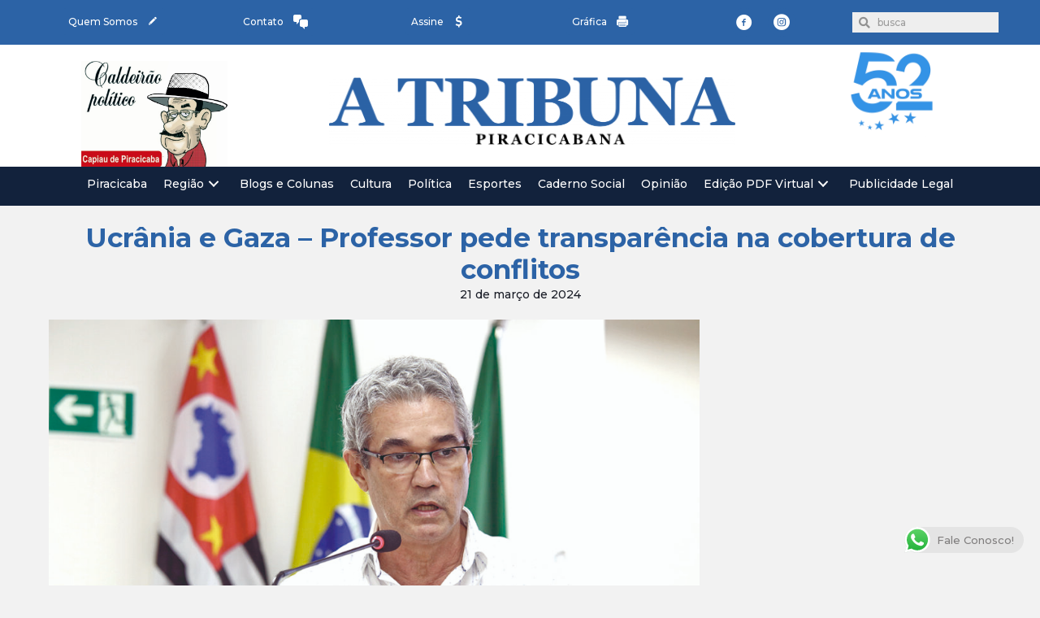

--- FILE ---
content_type: text/html; charset=UTF-8
request_url: https://www.atribunapiracicabana.com.br/2024/03/21/ucrania-e-gaza-professor-pede-transparencia-na-cobertura-de-conflitos/
body_size: 70173
content:
<!DOCTYPE html>
<html lang="pt-BR">
<head>
<meta charset="UTF-8">
<meta name="viewport" content="width=device-width, initial-scale=1">
	 <link rel="profile" href="https://gmpg.org/xfn/11"> 
	 <meta name='robots' content='index, follow, max-image-preview:large, max-snippet:-1, max-video-preview:-1' />
	<style>img:is([sizes="auto" i], [sizes^="auto," i]) { contain-intrinsic-size: 3000px 1500px }</style>
	
	<!-- This site is optimized with the Yoast SEO plugin v25.7 - https://yoast.com/wordpress/plugins/seo/ -->
	<title>Ucrânia e Gaza - Professor pede transparência na cobertura de conflitos - Jornal A Tribuna Piracicaba</title>
	<link rel="canonical" href="https://www.atribunapiracicabana.com.br/2024/03/21/ucrania-e-gaza-professor-pede-transparencia-na-cobertura-de-conflitos/" />
	<meta property="og:locale" content="pt_BR" />
	<meta property="og:type" content="article" />
	<meta property="og:title" content="Ucrânia e Gaza - Professor pede transparência na cobertura de conflitos - Jornal A Tribuna Piracicaba" />
	<meta property="og:description" content="&nbsp;   Coordenador do Laboratório de Mídia e Ambiente da Esalq, Antonio Ribeiro de Almeida Júnior ocupou a tribuna popular da Câmara nesta segunda-feira (18) O professor Antônio Ribeiro de Almeida Júnior, coordenador do Departamento de Mídia e Ambiente da &hellip; Ucrânia e Gaza &#8211; Professor pede transparência na cobertura de conflitos Leia mais »" />
	<meta property="og:url" content="https://www.atribunapiracicabana.com.br/2024/03/21/ucrania-e-gaza-professor-pede-transparencia-na-cobertura-de-conflitos/" />
	<meta property="og:site_name" content="Jornal A Tribuna Piracicaba" />
	<meta property="article:published_time" content="2024-03-21T13:13:32+00:00" />
	<meta property="og:image" content="https://www.atribunapiracicabana.com.br/wp-content/uploads/2024/03/20-03-24-Conflitos-Professor-1.jpg" />
	<meta property="og:image:width" content="1181" />
	<meta property="og:image:height" content="787" />
	<meta property="og:image:type" content="image/jpeg" />
	<meta name="author" content="Sidnei" />
	<meta name="twitter:card" content="summary_large_image" />
	<meta name="twitter:label1" content="Escrito por" />
	<meta name="twitter:data1" content="Sidnei" />
	<meta name="twitter:label2" content="Est. tempo de leitura" />
	<meta name="twitter:data2" content="4 minutos" />
	<script type="application/ld+json" class="yoast-schema-graph">{"@context":"https://schema.org","@graph":[{"@type":"Article","@id":"https://www.atribunapiracicabana.com.br/2024/03/21/ucrania-e-gaza-professor-pede-transparencia-na-cobertura-de-conflitos/#article","isPartOf":{"@id":"https://www.atribunapiracicabana.com.br/2024/03/21/ucrania-e-gaza-professor-pede-transparencia-na-cobertura-de-conflitos/"},"author":{"name":"Sidnei","@id":"https://www.atribunapiracicabana.com.br/#/schema/person/7f479a9bdbdd05724fb5b9f5dcf356f3"},"headline":"Ucrânia e Gaza &#8211; Professor pede transparência na cobertura de conflitos","datePublished":"2024-03-21T13:13:32+00:00","mainEntityOfPage":{"@id":"https://www.atribunapiracicabana.com.br/2024/03/21/ucrania-e-gaza-professor-pede-transparencia-na-cobertura-de-conflitos/"},"wordCount":712,"commentCount":0,"publisher":{"@id":"https://www.atribunapiracicabana.com.br/#organization"},"image":{"@id":"https://www.atribunapiracicabana.com.br/2024/03/21/ucrania-e-gaza-professor-pede-transparencia-na-cobertura-de-conflitos/#primaryimage"},"thumbnailUrl":"https://www.atribunapiracicabana.com.br/wp-content/uploads/2024/03/20-03-24-Conflitos-Professor-1.jpg","articleSection":["Piracicaba"],"inLanguage":"pt-BR","potentialAction":[{"@type":"CommentAction","name":"Comment","target":["https://www.atribunapiracicabana.com.br/2024/03/21/ucrania-e-gaza-professor-pede-transparencia-na-cobertura-de-conflitos/#respond"]}]},{"@type":"WebPage","@id":"https://www.atribunapiracicabana.com.br/2024/03/21/ucrania-e-gaza-professor-pede-transparencia-na-cobertura-de-conflitos/","url":"https://www.atribunapiracicabana.com.br/2024/03/21/ucrania-e-gaza-professor-pede-transparencia-na-cobertura-de-conflitos/","name":"Ucrânia e Gaza - Professor pede transparência na cobertura de conflitos - Jornal A Tribuna Piracicaba","isPartOf":{"@id":"https://www.atribunapiracicabana.com.br/#website"},"primaryImageOfPage":{"@id":"https://www.atribunapiracicabana.com.br/2024/03/21/ucrania-e-gaza-professor-pede-transparencia-na-cobertura-de-conflitos/#primaryimage"},"image":{"@id":"https://www.atribunapiracicabana.com.br/2024/03/21/ucrania-e-gaza-professor-pede-transparencia-na-cobertura-de-conflitos/#primaryimage"},"thumbnailUrl":"https://www.atribunapiracicabana.com.br/wp-content/uploads/2024/03/20-03-24-Conflitos-Professor-1.jpg","datePublished":"2024-03-21T13:13:32+00:00","breadcrumb":{"@id":"https://www.atribunapiracicabana.com.br/2024/03/21/ucrania-e-gaza-professor-pede-transparencia-na-cobertura-de-conflitos/#breadcrumb"},"inLanguage":"pt-BR","potentialAction":[{"@type":"ReadAction","target":["https://www.atribunapiracicabana.com.br/2024/03/21/ucrania-e-gaza-professor-pede-transparencia-na-cobertura-de-conflitos/"]}]},{"@type":"ImageObject","inLanguage":"pt-BR","@id":"https://www.atribunapiracicabana.com.br/2024/03/21/ucrania-e-gaza-professor-pede-transparencia-na-cobertura-de-conflitos/#primaryimage","url":"https://www.atribunapiracicabana.com.br/wp-content/uploads/2024/03/20-03-24-Conflitos-Professor-1.jpg","contentUrl":"https://www.atribunapiracicabana.com.br/wp-content/uploads/2024/03/20-03-24-Conflitos-Professor-1.jpg","width":1181,"height":787,"caption":"Professor Antonio Ribeiro de Almeida Júnior falou dos conflitos na Ucrânia e em Gaza. CRÉDITO: Rubens Cardia"},{"@type":"BreadcrumbList","@id":"https://www.atribunapiracicabana.com.br/2024/03/21/ucrania-e-gaza-professor-pede-transparencia-na-cobertura-de-conflitos/#breadcrumb","itemListElement":[{"@type":"ListItem","position":1,"name":"Início","item":"https://www.atribunapiracicabana.com.br/"},{"@type":"ListItem","position":2,"name":"todos os posts","item":"https://www.atribunapiracicabana.com.br/home-2/"},{"@type":"ListItem","position":3,"name":"Ucrânia e Gaza &#8211; Professor pede transparência na cobertura de conflitos"}]},{"@type":"WebSite","@id":"https://www.atribunapiracicabana.com.br/#website","url":"https://www.atribunapiracicabana.com.br/","name":"Jornal A Tribuna Piracicaba","description":"","publisher":{"@id":"https://www.atribunapiracicabana.com.br/#organization"},"potentialAction":[{"@type":"SearchAction","target":{"@type":"EntryPoint","urlTemplate":"https://www.atribunapiracicabana.com.br/?s={search_term_string}"},"query-input":{"@type":"PropertyValueSpecification","valueRequired":true,"valueName":"search_term_string"}}],"inLanguage":"pt-BR"},{"@type":"Organization","@id":"https://www.atribunapiracicabana.com.br/#organization","name":"Jornal A Tribuna Piracicaba","url":"https://www.atribunapiracicabana.com.br/","logo":{"@type":"ImageObject","inLanguage":"pt-BR","@id":"https://www.atribunapiracicabana.com.br/#/schema/logo/image/","url":"https://www.atribunapiracicabana.com.br/wp-content/uploads/2024/12/cropped-a-tribunaLOGO-1024x171-1.png","contentUrl":"https://www.atribunapiracicabana.com.br/wp-content/uploads/2024/12/cropped-a-tribunaLOGO-1024x171-1.png","width":1024,"height":170,"caption":"Jornal A Tribuna Piracicaba"},"image":{"@id":"https://www.atribunapiracicabana.com.br/#/schema/logo/image/"}},{"@type":"Person","@id":"https://www.atribunapiracicabana.com.br/#/schema/person/7f479a9bdbdd05724fb5b9f5dcf356f3","name":"Sidnei","image":{"@type":"ImageObject","inLanguage":"pt-BR","@id":"https://www.atribunapiracicabana.com.br/#/schema/person/image/","url":"https://secure.gravatar.com/avatar/c7ff91e550adc6aaca55b934c85244bc3b776d1b0d5adff5983ad419764d5e5d?s=96&d=mm&r=g","contentUrl":"https://secure.gravatar.com/avatar/c7ff91e550adc6aaca55b934c85244bc3b776d1b0d5adff5983ad419764d5e5d?s=96&d=mm&r=g","caption":"Sidnei"},"url":"https://www.atribunapiracicabana.com.br/author/sidnei/"}]}</script>
	<!-- / Yoast SEO plugin. -->


<link rel='dns-prefetch' href='//www.googletagmanager.com' />
<link rel='dns-prefetch' href='//fonts.googleapis.com' />
<link rel="alternate" type="application/rss+xml" title="Feed para Jornal A Tribuna Piracicaba &raquo;" href="https://www.atribunapiracicabana.com.br/feed/" />
<link rel="alternate" type="application/rss+xml" title="Feed de comentários para Jornal A Tribuna Piracicaba &raquo;" href="https://www.atribunapiracicabana.com.br/comments/feed/" />
<link rel="alternate" type="application/rss+xml" title="Feed de comentários para Jornal A Tribuna Piracicaba &raquo; Ucrânia e Gaza &#8211; Professor pede transparência na cobertura de conflitos" href="https://www.atribunapiracicabana.com.br/2024/03/21/ucrania-e-gaza-professor-pede-transparencia-na-cobertura-de-conflitos/feed/" />
<script>
window._wpemojiSettings = {"baseUrl":"https:\/\/s.w.org\/images\/core\/emoji\/16.0.1\/72x72\/","ext":".png","svgUrl":"https:\/\/s.w.org\/images\/core\/emoji\/16.0.1\/svg\/","svgExt":".svg","source":{"concatemoji":"https:\/\/www.atribunapiracicabana.com.br\/wp-includes\/js\/wp-emoji-release.min.js?ver=6.8.3"}};
/*! This file is auto-generated */
!function(s,n){var o,i,e;function c(e){try{var t={supportTests:e,timestamp:(new Date).valueOf()};sessionStorage.setItem(o,JSON.stringify(t))}catch(e){}}function p(e,t,n){e.clearRect(0,0,e.canvas.width,e.canvas.height),e.fillText(t,0,0);var t=new Uint32Array(e.getImageData(0,0,e.canvas.width,e.canvas.height).data),a=(e.clearRect(0,0,e.canvas.width,e.canvas.height),e.fillText(n,0,0),new Uint32Array(e.getImageData(0,0,e.canvas.width,e.canvas.height).data));return t.every(function(e,t){return e===a[t]})}function u(e,t){e.clearRect(0,0,e.canvas.width,e.canvas.height),e.fillText(t,0,0);for(var n=e.getImageData(16,16,1,1),a=0;a<n.data.length;a++)if(0!==n.data[a])return!1;return!0}function f(e,t,n,a){switch(t){case"flag":return n(e,"\ud83c\udff3\ufe0f\u200d\u26a7\ufe0f","\ud83c\udff3\ufe0f\u200b\u26a7\ufe0f")?!1:!n(e,"\ud83c\udde8\ud83c\uddf6","\ud83c\udde8\u200b\ud83c\uddf6")&&!n(e,"\ud83c\udff4\udb40\udc67\udb40\udc62\udb40\udc65\udb40\udc6e\udb40\udc67\udb40\udc7f","\ud83c\udff4\u200b\udb40\udc67\u200b\udb40\udc62\u200b\udb40\udc65\u200b\udb40\udc6e\u200b\udb40\udc67\u200b\udb40\udc7f");case"emoji":return!a(e,"\ud83e\udedf")}return!1}function g(e,t,n,a){var r="undefined"!=typeof WorkerGlobalScope&&self instanceof WorkerGlobalScope?new OffscreenCanvas(300,150):s.createElement("canvas"),o=r.getContext("2d",{willReadFrequently:!0}),i=(o.textBaseline="top",o.font="600 32px Arial",{});return e.forEach(function(e){i[e]=t(o,e,n,a)}),i}function t(e){var t=s.createElement("script");t.src=e,t.defer=!0,s.head.appendChild(t)}"undefined"!=typeof Promise&&(o="wpEmojiSettingsSupports",i=["flag","emoji"],n.supports={everything:!0,everythingExceptFlag:!0},e=new Promise(function(e){s.addEventListener("DOMContentLoaded",e,{once:!0})}),new Promise(function(t){var n=function(){try{var e=JSON.parse(sessionStorage.getItem(o));if("object"==typeof e&&"number"==typeof e.timestamp&&(new Date).valueOf()<e.timestamp+604800&&"object"==typeof e.supportTests)return e.supportTests}catch(e){}return null}();if(!n){if("undefined"!=typeof Worker&&"undefined"!=typeof OffscreenCanvas&&"undefined"!=typeof URL&&URL.createObjectURL&&"undefined"!=typeof Blob)try{var e="postMessage("+g.toString()+"("+[JSON.stringify(i),f.toString(),p.toString(),u.toString()].join(",")+"));",a=new Blob([e],{type:"text/javascript"}),r=new Worker(URL.createObjectURL(a),{name:"wpTestEmojiSupports"});return void(r.onmessage=function(e){c(n=e.data),r.terminate(),t(n)})}catch(e){}c(n=g(i,f,p,u))}t(n)}).then(function(e){for(var t in e)n.supports[t]=e[t],n.supports.everything=n.supports.everything&&n.supports[t],"flag"!==t&&(n.supports.everythingExceptFlag=n.supports.everythingExceptFlag&&n.supports[t]);n.supports.everythingExceptFlag=n.supports.everythingExceptFlag&&!n.supports.flag,n.DOMReady=!1,n.readyCallback=function(){n.DOMReady=!0}}).then(function(){return e}).then(function(){var e;n.supports.everything||(n.readyCallback(),(e=n.source||{}).concatemoji?t(e.concatemoji):e.wpemoji&&e.twemoji&&(t(e.twemoji),t(e.wpemoji)))}))}((window,document),window._wpemojiSettings);
</script>
<link rel='stylesheet' id='astra-bb-builder-css' href='https://www.atribunapiracicabana.com.br/wp-content/themes/astra/assets/css/minified/compatibility/page-builder/bb-plugin.min.css?ver=4.3.1' media='all' />
<link rel='stylesheet' id='astra-theme-css-css' href='https://www.atribunapiracicabana.com.br/wp-content/themes/astra/assets/css/minified/style.min.css?ver=4.3.1' media='all' />
<style id='astra-theme-css-inline-css'>
.ast-no-sidebar .entry-content .alignfull {margin-left: calc( -50vw + 50%);margin-right: calc( -50vw + 50%);max-width: 100vw;width: 100vw;}.ast-no-sidebar .entry-content .alignwide {margin-left: calc(-41vw + 50%);margin-right: calc(-41vw + 50%);max-width: unset;width: unset;}.ast-no-sidebar .entry-content .alignfull .alignfull,.ast-no-sidebar .entry-content .alignfull .alignwide,.ast-no-sidebar .entry-content .alignwide .alignfull,.ast-no-sidebar .entry-content .alignwide .alignwide,.ast-no-sidebar .entry-content .wp-block-column .alignfull,.ast-no-sidebar .entry-content .wp-block-column .alignwide{width: 100%;margin-left: auto;margin-right: auto;}.wp-block-gallery,.blocks-gallery-grid {margin: 0;}.wp-block-separator {max-width: 100px;}.wp-block-separator.is-style-wide,.wp-block-separator.is-style-dots {max-width: none;}.entry-content .has-2-columns .wp-block-column:first-child {padding-right: 10px;}.entry-content .has-2-columns .wp-block-column:last-child {padding-left: 10px;}@media (max-width: 782px) {.entry-content .wp-block-columns .wp-block-column {flex-basis: 100%;}.entry-content .has-2-columns .wp-block-column:first-child {padding-right: 0;}.entry-content .has-2-columns .wp-block-column:last-child {padding-left: 0;}}body .entry-content .wp-block-latest-posts {margin-left: 0;}body .entry-content .wp-block-latest-posts li {list-style: none;}.ast-no-sidebar .ast-container .entry-content .wp-block-latest-posts {margin-left: 0;}.ast-header-break-point .entry-content .alignwide {margin-left: auto;margin-right: auto;}.entry-content .blocks-gallery-item img {margin-bottom: auto;}.wp-block-pullquote {border-top: 4px solid #555d66;border-bottom: 4px solid #555d66;color: #40464d;}:root{--ast-container-default-xlg-padding:6.67em;--ast-container-default-lg-padding:5.67em;--ast-container-default-slg-padding:4.34em;--ast-container-default-md-padding:3.34em;--ast-container-default-sm-padding:6.67em;--ast-container-default-xs-padding:2.4em;--ast-container-default-xxs-padding:1.4em;--ast-code-block-background:#EEEEEE;--ast-comment-inputs-background:#FAFAFA;}html{font-size:87.5%;}a,.page-title{color:#1b1e28;}body,button,input,select,textarea,.ast-button,.ast-custom-button{font-family:'Montserrat',sans-serif;font-weight:500;font-size:14px;font-size:1rem;line-height:1.6em;}blockquote{color:#000000;}p,.entry-content p{margin-bottom:2em;}h1,.entry-content h1,.entry-content h1 a,h2,.entry-content h2,.entry-content h2 a,h3,.entry-content h3,.entry-content h3 a,h4,.entry-content h4,.entry-content h4 a,h5,.entry-content h5,.entry-content h5 a,h6,.entry-content h6,.entry-content h6 a,.site-title,.site-title a{font-family:'Montserrat',sans-serif;font-weight:700;}.site-title{font-size:35px;font-size:2.5rem;display:none;}header .custom-logo-link img{max-width:180px;}.astra-logo-svg{width:180px;}.site-header .site-description{font-size:15px;font-size:1.0714285714286rem;display:none;}.entry-title{font-size:1.6em;}h1,.entry-content h1,.entry-content h1 a{font-size:42px;font-size:3rem;font-family:'Montserrat',sans-serif;}h2,.entry-content h2,.entry-content h2 a{font-size:38px;font-size:2.7142857142857rem;font-family:'Montserrat',sans-serif;}h3,.entry-content h3,.entry-content h3 a{font-size:30px;font-size:2.1428571428571rem;font-family:'Montserrat',sans-serif;}h4,.entry-content h4,.entry-content h4 a{font-size:20px;font-size:1.4285714285714rem;font-family:'Montserrat',sans-serif;}h5,.entry-content h5,.entry-content h5 a{font-size:18px;font-size:1.2857142857143rem;font-family:'Montserrat',sans-serif;}h6,.entry-content h6,.entry-content h6 a{font-size:15px;font-size:1.0714285714286rem;font-family:'Montserrat',sans-serif;}::selection{background-color:#1b1e28;color:#ffffff;}body,h1,.entry-title a,.entry-content h1,.entry-content h1 a,h2,.entry-content h2,.entry-content h2 a,h3,.entry-content h3,.entry-content h3 a,h4,.entry-content h4,.entry-content h4 a,h5,.entry-content h5,.entry-content h5 a,h6,.entry-content h6,.entry-content h6 a{color:#1b1e28;}.tagcloud a:hover,.tagcloud a:focus,.tagcloud a.current-item{color:#ffffff;border-color:#1b1e28;background-color:#1b1e28;}input:focus,input[type="text"]:focus,input[type="email"]:focus,input[type="url"]:focus,input[type="password"]:focus,input[type="reset"]:focus,input[type="search"]:focus,textarea:focus{border-color:#1b1e28;}input[type="radio"]:checked,input[type=reset],input[type="checkbox"]:checked,input[type="checkbox"]:hover:checked,input[type="checkbox"]:focus:checked,input[type=range]::-webkit-slider-thumb{border-color:#1b1e28;background-color:#1b1e28;box-shadow:none;}.site-footer a:hover + .post-count,.site-footer a:focus + .post-count{background:#1b1e28;border-color:#1b1e28;}.single .nav-links .nav-previous,.single .nav-links .nav-next{color:#1b1e28;}.entry-meta,.entry-meta *{line-height:1.45;color:#1b1e28;}#cat option,.secondary .calendar_wrap thead a,.secondary .calendar_wrap thead a:visited{color:#1b1e28;}.secondary .calendar_wrap #today,.ast-progress-val span{background:#1b1e28;}.secondary a:hover + .post-count,.secondary a:focus + .post-count{background:#1b1e28;border-color:#1b1e28;}.calendar_wrap #today > a{color:#ffffff;}.page-links .page-link,.single .post-navigation a{color:#1b1e28;}.widget-title,.widget .wp-block-heading{font-size:20px;font-size:1.4285714285714rem;color:#1b1e28;}a:focus-visible,.ast-menu-toggle:focus-visible,.site .skip-link:focus-visible,.wp-block-loginout input:focus-visible,.wp-block-search.wp-block-search__button-inside .wp-block-search__inside-wrapper,.ast-header-navigation-arrow:focus-visible,.woocommerce .wc-proceed-to-checkout > .checkout-button:focus-visible,.woocommerce .woocommerce-MyAccount-navigation ul li a:focus-visible,.ast-orders-table__row .ast-orders-table__cell:focus-visible,.woocommerce .woocommerce-order-details .order-again > .button:focus-visible,.woocommerce .woocommerce-message a.button.wc-forward:focus-visible,.woocommerce #minus_qty:focus-visible,.woocommerce #plus_qty:focus-visible,a#ast-apply-coupon:focus-visible,.woocommerce .woocommerce-info a:focus-visible,.woocommerce .astra-shop-summary-wrap a:focus-visible,.woocommerce a.wc-forward:focus-visible,#ast-apply-coupon:focus-visible,.woocommerce-js .woocommerce-mini-cart-item a.remove:focus-visible{outline-style:dotted;outline-color:inherit;outline-width:thin;border-color:transparent;}input:focus,input[type="text"]:focus,input[type="email"]:focus,input[type="url"]:focus,input[type="password"]:focus,input[type="reset"]:focus,input[type="search"]:focus,input[type="number"]:focus,textarea:focus,.wp-block-search__input:focus,[data-section="section-header-mobile-trigger"] .ast-button-wrap .ast-mobile-menu-trigger-minimal:focus,.ast-mobile-popup-drawer.active .menu-toggle-close:focus,.woocommerce-ordering select.orderby:focus,#ast-scroll-top:focus,#coupon_code:focus,.woocommerce-page #comment:focus,.woocommerce #reviews #respond input#submit:focus,.woocommerce a.add_to_cart_button:focus,.woocommerce .button.single_add_to_cart_button:focus,.woocommerce .woocommerce-cart-form button:focus,.woocommerce .woocommerce-cart-form__cart-item .quantity .qty:focus,.woocommerce .woocommerce-billing-fields .woocommerce-billing-fields__field-wrapper .woocommerce-input-wrapper > .input-text:focus,.woocommerce #order_comments:focus,.woocommerce #place_order:focus,.woocommerce .woocommerce-address-fields .woocommerce-address-fields__field-wrapper .woocommerce-input-wrapper > .input-text:focus,.woocommerce .woocommerce-MyAccount-content form button:focus,.woocommerce .woocommerce-MyAccount-content .woocommerce-EditAccountForm .woocommerce-form-row .woocommerce-Input.input-text:focus,.woocommerce .ast-woocommerce-container .woocommerce-pagination ul.page-numbers li a:focus,body #content .woocommerce form .form-row .select2-container--default .select2-selection--single:focus,#ast-coupon-code:focus,.woocommerce.woocommerce-js .quantity input[type=number]:focus,.woocommerce-js .woocommerce-mini-cart-item .quantity input[type=number]:focus,.woocommerce p#ast-coupon-trigger:focus{border-style:dotted;border-color:inherit;border-width:thin;outline-color:transparent;}.main-header-menu .menu-link,.ast-header-custom-item a{color:#1b1e28;}.main-header-menu .menu-item:hover > .menu-link,.main-header-menu .menu-item:hover > .ast-menu-toggle,.main-header-menu .ast-masthead-custom-menu-items a:hover,.main-header-menu .menu-item.focus > .menu-link,.main-header-menu .menu-item.focus > .ast-menu-toggle,.main-header-menu .current-menu-item > .menu-link,.main-header-menu .current-menu-ancestor > .menu-link,.main-header-menu .current-menu-item > .ast-menu-toggle,.main-header-menu .current-menu-ancestor > .ast-menu-toggle{color:#1b1e28;}.header-main-layout-3 .ast-main-header-bar-alignment{margin-right:auto;}.header-main-layout-2 .site-header-section-left .ast-site-identity{text-align:left;}.site-logo-img img{ transition:all 0.2s linear;}.ast-header-break-point .ast-mobile-menu-buttons-minimal.menu-toggle{background:transparent;color:#1b1e28;}.ast-header-break-point .ast-mobile-menu-buttons-outline.menu-toggle{background:transparent;border:1px solid #1b1e28;color:#1b1e28;}.ast-header-break-point .ast-mobile-menu-buttons-fill.menu-toggle{background:#1b1e28;color:#ffffff;}.ast-page-builder-template .hentry {margin: 0;}.ast-page-builder-template .site-content > .ast-container {max-width: 100%;padding: 0;}.ast-page-builder-template .site-content #primary {padding: 0;margin: 0;}.ast-page-builder-template .no-results {text-align: center;margin: 4em auto;}.ast-page-builder-template .ast-pagination {padding: 2em;}.ast-page-builder-template .entry-header.ast-no-title.ast-no-thumbnail {margin-top: 0;}.ast-page-builder-template .entry-header.ast-header-without-markup {margin-top: 0;margin-bottom: 0;}.ast-page-builder-template .entry-header.ast-no-title.ast-no-meta {margin-bottom: 0;}.ast-page-builder-template.single .post-navigation {padding-bottom: 2em;}.ast-page-builder-template.single-post .site-content > .ast-container {max-width: 100%;}.ast-page-builder-template .entry-header {margin-top: 4em;margin-left: auto;margin-right: auto;padding-left: 20px;padding-right: 20px;}.single.ast-page-builder-template .entry-header {padding-left: 20px;padding-right: 20px;}.ast-page-builder-template .ast-archive-description {margin: 4em auto 0;padding-left: 20px;padding-right: 20px;}.ast-page-builder-template.ast-no-sidebar .entry-content .alignwide {margin-left: 0;margin-right: 0;}.ast-small-footer{color:#1b1e28;}.ast-small-footer > .ast-footer-overlay{background-color:#ffffff;;}.ast-small-footer a{color:#828282;}.ast-small-footer a:hover{color:#dd9933;}.footer-adv .footer-adv-overlay{border-top-style:solid;border-top-color:#7a7a7a;}.wp-block-buttons.aligncenter{justify-content:center;}.ast-separate-container.ast-single-post.ast-right-sidebar #primary,.ast-separate-container.ast-single-post.ast-left-sidebar #primary,.ast-separate-container.ast-single-post #primary,.ast-plain-container.ast-single-post #primary,.ast-narrow-container.ast-single-post #primary{margin-top:0px;margin-bottom:0px;}.ast-left-sidebar.ast-single-post #primary,.ast-right-sidebar.ast-single-post #primary,.ast-separate-container.ast-single-post.ast-right-sidebar #primary,.ast-separate-container.ast-single-post.ast-left-sidebar #primary,.ast-separate-container.ast-single-post #primary,.ast-narrow-container.ast-single-post #primary{padding-left:0px;padding-right:0px;}.ast-separate-container #primary,.ast-narrow-container #primary{padding-top:0px;}.ast-separate-container #primary,.ast-narrow-container #primary{padding-bottom:0px;}@media (max-width:782px){.entry-content .wp-block-columns .wp-block-column{margin-left:0px;}}.wp-block-image.aligncenter{margin-left:auto;margin-right:auto;}.wp-block-table.aligncenter{margin-left:auto;margin-right:auto;}@media (max-width:768px){.ast-separate-container #primary,.ast-separate-container #secondary{padding:1.5em 0;}#primary,#secondary{padding:1.5em 0;margin:0;}.ast-left-sidebar #content > .ast-container{display:flex;flex-direction:column-reverse;width:100%;}.ast-separate-container .ast-article-post,.ast-separate-container .ast-article-single{padding:1.5em 2.14em;}.ast-author-box img.avatar{margin:20px 0 0 0;}}@media (min-width:769px){.ast-separate-container.ast-right-sidebar #primary,.ast-separate-container.ast-left-sidebar #primary{border:0;}.search-no-results.ast-separate-container #primary{margin-bottom:4em;}}.menu-toggle,button,.ast-button,.ast-custom-button,.button,input#submit,input[type="button"],input[type="submit"],input[type="reset"]{color:#ffffff;border-color:#2c63a6;background-color:#2c63a6;border-top-left-radius:2px;border-top-right-radius:2px;border-bottom-right-radius:2px;border-bottom-left-radius:2px;padding-top:10px;padding-right:40px;padding-bottom:10px;padding-left:40px;font-family:inherit;font-weight:inherit;font-size:1em;}button:focus,.menu-toggle:hover,button:hover,.ast-button:hover,.ast-custom-button:hover .button:hover,.ast-custom-button:hover,input[type=reset]:hover,input[type=reset]:focus,input#submit:hover,input#submit:focus,input[type="button"]:hover,input[type="button"]:focus,input[type="submit"]:hover,input[type="submit"]:focus{color:#ffffff;background-color:#12223c;border-color:#12223c;}@media (max-width:768px){.ast-mobile-header-stack .main-header-bar .ast-search-menu-icon{display:inline-block;}.ast-header-break-point.ast-header-custom-item-outside .ast-mobile-header-stack .main-header-bar .ast-search-icon{margin:0;}.ast-comment-avatar-wrap img{max-width:2.5em;}.ast-separate-container .ast-comment-list li.depth-1{padding:1.5em 2.14em;}.ast-separate-container .comment-respond{padding:2em 2.14em;}.ast-comment-meta{padding:0 1.8888em 1.3333em;}}@media (min-width:544px){.ast-container{max-width:100%;}}@media (max-width:544px){.ast-separate-container .ast-article-post,.ast-separate-container .ast-article-single,.ast-separate-container .comments-title,.ast-separate-container .ast-archive-description{padding:1.5em 1em;}.ast-separate-container #content .ast-container{padding-left:0.54em;padding-right:0.54em;}.ast-separate-container .ast-comment-list li.depth-1{padding:1.5em 1em;margin-bottom:1.5em;}.ast-separate-container .ast-comment-list .bypostauthor{padding:.5em;}.ast-search-menu-icon.ast-dropdown-active .search-field{width:170px;}.site-branding img,.site-header .site-logo-img .custom-logo-link img{max-width:100%;}}body,.ast-separate-container{background-color:#f2f2f2;;}.ast-no-sidebar.ast-separate-container .entry-content .alignfull {margin-left: -6.67em;margin-right: -6.67em;width: auto;}@media (max-width: 1200px) {.ast-no-sidebar.ast-separate-container .entry-content .alignfull {margin-left: -2.4em;margin-right: -2.4em;}}@media (max-width: 768px) {.ast-no-sidebar.ast-separate-container .entry-content .alignfull {margin-left: -2.14em;margin-right: -2.14em;}}@media (max-width: 544px) {.ast-no-sidebar.ast-separate-container .entry-content .alignfull {margin-left: -1em;margin-right: -1em;}}.ast-no-sidebar.ast-separate-container .entry-content .alignwide {margin-left: -20px;margin-right: -20px;}.ast-no-sidebar.ast-separate-container .entry-content .wp-block-column .alignfull,.ast-no-sidebar.ast-separate-container .entry-content .wp-block-column .alignwide {margin-left: auto;margin-right: auto;width: 100%;}@media (max-width:768px){.site-title{display:none;}.site-header .site-description{display:none;}.entry-title{font-size:30px;}h1,.entry-content h1,.entry-content h1 a{font-size:30px;}h2,.entry-content h2,.entry-content h2 a{font-size:25px;}h3,.entry-content h3,.entry-content h3 a{font-size:20px;}}@media (max-width:544px){.site-title{display:none;}.site-header .site-description{display:none;}.entry-title{font-size:30px;}h1,.entry-content h1,.entry-content h1 a{font-size:30px;}h2,.entry-content h2,.entry-content h2 a{font-size:25px;}h3,.entry-content h3,.entry-content h3 a{font-size:20px;}}@media (max-width:768px){html{font-size:79.8%;}}@media (max-width:544px){html{font-size:79.8%;}}@media (min-width:769px){.ast-container{max-width:1240px;}}@font-face {font-family: "Astra";src: url(https://www.atribunapiracicabana.com.br/wp-content/themes/astra/assets/fonts/astra.woff) format("woff"),url(https://www.atribunapiracicabana.com.br/wp-content/themes/astra/assets/fonts/astra.ttf) format("truetype"),url(https://www.atribunapiracicabana.com.br/wp-content/themes/astra/assets/fonts/astra.svg#astra) format("svg");font-weight: normal;font-style: normal;font-display: fallback;}@media (max-width:921px) {.main-header-bar .main-header-bar-navigation{display:none;}}@media (min-width:769px){.blog .site-content > .ast-container,.archive .site-content > .ast-container,.search .site-content > .ast-container{max-width:1100px;}}.ast-desktop .main-header-menu.submenu-with-border .sub-menu,.ast-desktop .main-header-menu.submenu-with-border .astra-full-megamenu-wrapper{border-color:#eaeaea;}.ast-desktop .main-header-menu.submenu-with-border .sub-menu{border-top-width:1px;border-right-width:1px;border-left-width:1px;border-bottom-width:1px;border-style:solid;}.ast-desktop .main-header-menu.submenu-with-border .sub-menu .sub-menu{top:-1px;}.ast-desktop .main-header-menu.submenu-with-border .sub-menu .menu-link,.ast-desktop .main-header-menu.submenu-with-border .children .menu-link{border-bottom-width:1px;border-style:solid;border-color:#eaeaea;}@media (min-width:769px){.main-header-menu .sub-menu .menu-item.ast-left-align-sub-menu:hover > .sub-menu,.main-header-menu .sub-menu .menu-item.ast-left-align-sub-menu.focus > .sub-menu{margin-left:-2px;}}.ast-small-footer{border-top-style:solid;border-top-width:0px;border-top-color:#fff;}.ast-small-footer-wrap{text-align:center;}.ast-header-break-point.ast-header-custom-item-inside .main-header-bar .main-header-bar-navigation .ast-search-icon {display: none;}.ast-header-break-point.ast-header-custom-item-inside .main-header-bar .ast-search-menu-icon .search-form {padding: 0;display: block;overflow: hidden;}.ast-header-break-point .ast-header-custom-item .widget:last-child {margin-bottom: 1em;}.ast-header-custom-item .widget {margin: 0.5em;display: inline-block;vertical-align: middle;}.ast-header-custom-item .widget p {margin-bottom: 0;}.ast-header-custom-item .widget li {width: auto;}.ast-header-custom-item-inside .button-custom-menu-item .menu-link {display: none;}.ast-header-custom-item-inside.ast-header-break-point .button-custom-menu-item .ast-custom-button-link {display: none;}.ast-header-custom-item-inside.ast-header-break-point .button-custom-menu-item .menu-link {display: block;}.ast-header-break-point.ast-header-custom-item-outside .main-header-bar .ast-search-icon {margin-right: 1em;}.ast-header-break-point.ast-header-custom-item-inside .main-header-bar .ast-search-menu-icon .search-field,.ast-header-break-point.ast-header-custom-item-inside .main-header-bar .ast-search-menu-icon.ast-inline-search .search-field {width: 100%;padding-right: 5.5em;}.ast-header-break-point.ast-header-custom-item-inside .main-header-bar .ast-search-menu-icon .search-submit {display: block;position: absolute;height: 100%;top: 0;right: 0;padding: 0 1em;border-radius: 0;}.ast-header-break-point .ast-header-custom-item .ast-masthead-custom-menu-items {padding-left: 20px;padding-right: 20px;margin-bottom: 1em;margin-top: 1em;}.ast-header-custom-item-inside.ast-header-break-point .button-custom-menu-item {padding-left: 0;padding-right: 0;margin-top: 0;margin-bottom: 0;}.astra-icon-down_arrow::after {content: "\e900";font-family: Astra;}.astra-icon-close::after {content: "\e5cd";font-family: Astra;}.astra-icon-drag_handle::after {content: "\e25d";font-family: Astra;}.astra-icon-format_align_justify::after {content: "\e235";font-family: Astra;}.astra-icon-menu::after {content: "\e5d2";font-family: Astra;}.astra-icon-reorder::after {content: "\e8fe";font-family: Astra;}.astra-icon-search::after {content: "\e8b6";font-family: Astra;}.astra-icon-zoom_in::after {content: "\e56b";font-family: Astra;}.astra-icon-check-circle::after {content: "\e901";font-family: Astra;}.astra-icon-shopping-cart::after {content: "\f07a";font-family: Astra;}.astra-icon-shopping-bag::after {content: "\f290";font-family: Astra;}.astra-icon-shopping-basket::after {content: "\f291";font-family: Astra;}.astra-icon-circle-o::after {content: "\e903";font-family: Astra;}.astra-icon-certificate::after {content: "\e902";font-family: Astra;}blockquote {padding: 1.2em;}:root .has-ast-global-color-0-color{color:var(--ast-global-color-0);}:root .has-ast-global-color-0-background-color{background-color:var(--ast-global-color-0);}:root .wp-block-button .has-ast-global-color-0-color{color:var(--ast-global-color-0);}:root .wp-block-button .has-ast-global-color-0-background-color{background-color:var(--ast-global-color-0);}:root .has-ast-global-color-1-color{color:var(--ast-global-color-1);}:root .has-ast-global-color-1-background-color{background-color:var(--ast-global-color-1);}:root .wp-block-button .has-ast-global-color-1-color{color:var(--ast-global-color-1);}:root .wp-block-button .has-ast-global-color-1-background-color{background-color:var(--ast-global-color-1);}:root .has-ast-global-color-2-color{color:var(--ast-global-color-2);}:root .has-ast-global-color-2-background-color{background-color:var(--ast-global-color-2);}:root .wp-block-button .has-ast-global-color-2-color{color:var(--ast-global-color-2);}:root .wp-block-button .has-ast-global-color-2-background-color{background-color:var(--ast-global-color-2);}:root .has-ast-global-color-3-color{color:var(--ast-global-color-3);}:root .has-ast-global-color-3-background-color{background-color:var(--ast-global-color-3);}:root .wp-block-button .has-ast-global-color-3-color{color:var(--ast-global-color-3);}:root .wp-block-button .has-ast-global-color-3-background-color{background-color:var(--ast-global-color-3);}:root .has-ast-global-color-4-color{color:var(--ast-global-color-4);}:root .has-ast-global-color-4-background-color{background-color:var(--ast-global-color-4);}:root .wp-block-button .has-ast-global-color-4-color{color:var(--ast-global-color-4);}:root .wp-block-button .has-ast-global-color-4-background-color{background-color:var(--ast-global-color-4);}:root .has-ast-global-color-5-color{color:var(--ast-global-color-5);}:root .has-ast-global-color-5-background-color{background-color:var(--ast-global-color-5);}:root .wp-block-button .has-ast-global-color-5-color{color:var(--ast-global-color-5);}:root .wp-block-button .has-ast-global-color-5-background-color{background-color:var(--ast-global-color-5);}:root .has-ast-global-color-6-color{color:var(--ast-global-color-6);}:root .has-ast-global-color-6-background-color{background-color:var(--ast-global-color-6);}:root .wp-block-button .has-ast-global-color-6-color{color:var(--ast-global-color-6);}:root .wp-block-button .has-ast-global-color-6-background-color{background-color:var(--ast-global-color-6);}:root .has-ast-global-color-7-color{color:var(--ast-global-color-7);}:root .has-ast-global-color-7-background-color{background-color:var(--ast-global-color-7);}:root .wp-block-button .has-ast-global-color-7-color{color:var(--ast-global-color-7);}:root .wp-block-button .has-ast-global-color-7-background-color{background-color:var(--ast-global-color-7);}:root .has-ast-global-color-8-color{color:var(--ast-global-color-8);}:root .has-ast-global-color-8-background-color{background-color:var(--ast-global-color-8);}:root .wp-block-button .has-ast-global-color-8-color{color:var(--ast-global-color-8);}:root .wp-block-button .has-ast-global-color-8-background-color{background-color:var(--ast-global-color-8);}:root{--ast-global-color-0:#0170B9;--ast-global-color-1:#3a3a3a;--ast-global-color-2:#3a3a3a;--ast-global-color-3:#4B4F58;--ast-global-color-4:#F5F5F5;--ast-global-color-5:#FFFFFF;--ast-global-color-6:#E5E5E5;--ast-global-color-7:#424242;--ast-global-color-8:#000000;}:root {--ast-border-color : #dddddd;}.ast-single-entry-banner {-js-display: flex;display: flex;flex-direction: column;justify-content: center;text-align: center;position: relative;background: #eeeeee;}.ast-single-entry-banner[data-banner-layout="layout-1"] {max-width: 1200px;background: inherit;padding: 20px 0;}.ast-single-entry-banner[data-banner-width-type="custom"] {margin: 0 auto;width: 100%;}.ast-single-entry-banner + .site-content .entry-header {margin-bottom: 0;}header.entry-header .entry-title{font-weight:normal;}header.entry-header > *:not(:last-child){margin-bottom:10px;}.ast-archive-entry-banner {-js-display: flex;display: flex;flex-direction: column;justify-content: center;text-align: center;position: relative;background: #eeeeee;}.ast-archive-entry-banner[data-banner-width-type="custom"] {margin: 0 auto;width: 100%;}.ast-archive-entry-banner[data-banner-layout="layout-1"] {background: inherit;padding: 20px 0;text-align: left;}body.archive .ast-archive-description{max-width:1200px;width:100%;text-align:left;padding-top:3em;padding-right:3em;padding-bottom:3em;padding-left:3em;}body.archive .ast-archive-description .ast-archive-title,body.archive .ast-archive-description .ast-archive-title *{font-size:40px;font-size:2.8571428571429rem;}body.archive .ast-archive-description > *:not(:last-child){margin-bottom:10px;}@media (max-width:768px){body.archive .ast-archive-description{text-align:left;}}@media (max-width:544px){body.archive .ast-archive-description{text-align:left;}}.ast-breadcrumbs .trail-browse,.ast-breadcrumbs .trail-items,.ast-breadcrumbs .trail-items li{display:inline-block;margin:0;padding:0;border:none;background:inherit;text-indent:0;text-decoration:none;}.ast-breadcrumbs .trail-browse{font-size:inherit;font-style:inherit;font-weight:inherit;color:inherit;}.ast-breadcrumbs .trail-items{list-style:none;}.trail-items li::after{padding:0 0.3em;content:"\00bb";}.trail-items li:last-of-type::after{display:none;}.ast-header-break-point .main-header-bar{border-bottom-width:0px;}@media (min-width:769px){.main-header-bar{border-bottom-width:0px;}}.ast-flex{-webkit-align-content:center;-ms-flex-line-pack:center;align-content:center;-webkit-box-align:center;-webkit-align-items:center;-moz-box-align:center;-ms-flex-align:center;align-items:center;}.main-header-bar{padding:1em 0;}.ast-site-identity{padding:0;}.header-main-layout-1 .ast-flex.main-header-container,.header-main-layout-3 .ast-flex.main-header-container{-webkit-align-content:center;-ms-flex-line-pack:center;align-content:center;-webkit-box-align:center;-webkit-align-items:center;-moz-box-align:center;-ms-flex-align:center;align-items:center;}.header-main-layout-1 .ast-flex.main-header-container,.header-main-layout-3 .ast-flex.main-header-container{-webkit-align-content:center;-ms-flex-line-pack:center;align-content:center;-webkit-box-align:center;-webkit-align-items:center;-moz-box-align:center;-ms-flex-align:center;align-items:center;}.main-header-menu .sub-menu .menu-item.menu-item-has-children > .menu-link:after{position:absolute;right:1em;top:50%;transform:translate(0,-50%) rotate(270deg);}.ast-header-break-point .main-header-bar .main-header-bar-navigation .page_item_has_children > .ast-menu-toggle::before,.ast-header-break-point .main-header-bar .main-header-bar-navigation .menu-item-has-children > .ast-menu-toggle::before,.ast-mobile-popup-drawer .main-header-bar-navigation .menu-item-has-children>.ast-menu-toggle::before,.ast-header-break-point .ast-mobile-header-wrap .main-header-bar-navigation .menu-item-has-children > .ast-menu-toggle::before{font-weight:bold;content:"\e900";font-family:Astra;text-decoration:inherit;display:inline-block;}.ast-header-break-point .main-navigation ul.sub-menu .menu-item .menu-link:before{content:"\e900";font-family:Astra;font-size:.65em;text-decoration:inherit;display:inline-block;transform:translate(0,-2px) rotateZ(270deg);margin-right:5px;}.widget_search .search-form:after{font-family:Astra;font-size:1.2em;font-weight:normal;content:"\e8b6";position:absolute;top:50%;right:15px;transform:translate(0,-50%);}.astra-search-icon::before{content:"\e8b6";font-family:Astra;font-style:normal;font-weight:normal;text-decoration:inherit;text-align:center;-webkit-font-smoothing:antialiased;-moz-osx-font-smoothing:grayscale;z-index:3;}.main-header-bar .main-header-bar-navigation .page_item_has_children > a:after,.main-header-bar .main-header-bar-navigation .menu-item-has-children > a:after,.menu-item-has-children .ast-header-navigation-arrow:after{content:"\e900";display:inline-block;font-family:Astra;font-size:.6rem;font-weight:bold;text-rendering:auto;-webkit-font-smoothing:antialiased;-moz-osx-font-smoothing:grayscale;margin-left:10px;line-height:normal;}.menu-item-has-children .sub-menu .ast-header-navigation-arrow:after{margin-left:0;}.ast-mobile-popup-drawer .main-header-bar-navigation .ast-submenu-expanded>.ast-menu-toggle::before{transform:rotateX(180deg);}.ast-header-break-point .main-header-bar-navigation .menu-item-has-children > .menu-link:after{display:none;}.ast-separate-container .blog-layout-1,.ast-separate-container .blog-layout-2,.ast-separate-container .blog-layout-3{background-color:#ffffff;;}.ast-separate-container .ast-article-single:not(.ast-related-post),.ast-separate-container .comments-area .comment-respond,.ast-separate-container .comments-area .ast-comment-list li,.woocommerce.ast-separate-container .ast-woocommerce-container,.ast-separate-container .error-404,.ast-separate-container .no-results,.single.ast-separate-container.ast-author-meta,.ast-separate-container .related-posts-title-wrapper,.ast-separate-container .comments-count-wrapper,.ast-box-layout.ast-plain-container .site-content,.ast-padded-layout.ast-plain-container .site-content,.ast-separate-container .comments-area .comments-title,.ast-separate-container .ast-archive-description{background-color:#ffffff;;}.ast-separate-container.ast-two-container #secondary .widget{background-color:#ffffff;;}#ast-scroll-top {display: none;position: fixed;text-align: center;cursor: pointer;z-index: 99;width: 2.1em;height: 2.1em;line-height: 2.1;color: #ffffff;border-radius: 2px;content: "";outline: inherit;}@media (min-width: 769px) {#ast-scroll-top {content: "769";}}#ast-scroll-top .ast-icon.icon-arrow svg {margin-left: 0px;vertical-align: middle;transform: translate(0,-20%) rotate(180deg);width: 1.6em;}.ast-scroll-to-top-right {right: 30px;bottom: 30px;}.ast-scroll-to-top-left {left: 30px;bottom: 30px;}#ast-scroll-top{color:#ffffff;background-color:#2c63a6;font-size:0px;font-size:0rem;}#ast-scroll-top:hover{color:#ffffff;background-color:#12223c;}.ast-scroll-top-icon::before{content:"\e900";font-family:Astra;text-decoration:inherit;}.ast-scroll-top-icon{transform:rotate(180deg);}@media (max-width:768px){#ast-scroll-top .ast-icon.icon-arrow svg{width:1em;}}.comment-reply-title{font-size:23px;font-size:1.6428571428571rem;}.ast-comment-meta{line-height:1.666666667;color:#1b1e28;font-size:11px;font-size:0.78571428571429rem;}.ast-comment-list #cancel-comment-reply-link{font-size:14px;font-size:1rem;}.comments-count-wrapper {padding: 2em 0;}.comments-count-wrapper .comments-title {font-weight: normal;word-wrap: break-word;}.ast-comment-list {margin: 0;word-wrap: break-word;padding-bottom: 0.5em;list-style: none;}.ast-comment-list li {list-style: none;}.ast-comment-list li.depth-1 .ast-comment,.ast-comment-list li.depth-2 .ast-comment {border-bottom: 1px solid #eeeeee;}.ast-comment-list .comment-respond {padding: 1em 0;border-bottom: 1px solid #dddddd;}.ast-comment-list .comment-respond .comment-reply-title {margin-top: 0;padding-top: 0;}.ast-comment-list .comment-respond p {margin-bottom: .5em;}.ast-comment-list .ast-comment-edit-reply-wrap {-js-display: flex;display: flex;justify-content: flex-end;}.ast-comment-list .ast-edit-link {flex: 1;}.ast-comment-list .comment-awaiting-moderation {margin-bottom: 0;}.ast-comment {padding: 1em 0 ;}.ast-comment-avatar-wrap img {border-radius: 50%;}.ast-comment-content {clear: both;}.ast-comment-cite-wrap {text-align: left;}.ast-comment-cite-wrap cite {font-style: normal;}.comment-reply-title {padding-top: 1em;font-weight: normal;line-height: 1.65;}.ast-comment-meta {margin-bottom: 0.5em;}.comments-area {border-top: 1px solid #eeeeee;margin-top: 2em;}.comments-area .comment-form-comment {width: 100%;border: none;margin: 0;padding: 0;}.comments-area .comment-notes,.comments-area .comment-textarea,.comments-area .form-allowed-tags {margin-bottom: 1.5em;}.comments-area .form-submit {margin-bottom: 0;}.comments-area textarea#comment,.comments-area .ast-comment-formwrap input[type="text"] {width: 100%;border-radius: 0;vertical-align: middle;margin-bottom: 10px;}.comments-area .no-comments {margin-top: 0.5em;margin-bottom: 0.5em;}.comments-area p.logged-in-as {margin-bottom: 1em;}.ast-separate-container .comments-count-wrapper {background-color: #fff;padding: 2em 6.67em 0;}@media (max-width: 1200px) {.ast-separate-container .comments-count-wrapper {padding: 2em 3.34em;}}.ast-separate-container .comments-area {border-top: 0;}.ast-separate-container .ast-comment-list {padding-bottom: 0;}.ast-separate-container .ast-comment-list li {background-color: #fff;}.ast-separate-container .ast-comment-list li.depth-1 .children li {padding-bottom: 0;padding-top: 0;margin-bottom: 0;}.ast-separate-container .ast-comment-list li.depth-1 .ast-comment,.ast-separate-container .ast-comment-list li.depth-2 .ast-comment {border-bottom: 0;}.ast-separate-container .ast-comment-list .comment-respond {padding-top: 0;padding-bottom: 1em;background-color: transparent;}.ast-separate-container .ast-comment-list .pingback p {margin-bottom: 0;}.ast-separate-container .ast-comment-list .bypostauthor {padding: 2em;margin-bottom: 1em;}.ast-separate-container .ast-comment-list .bypostauthor li {background: transparent;margin-bottom: 0;padding: 0 0 0 2em;}.ast-separate-container .comment-reply-title {padding-top: 0;}.comment-content a {word-wrap: break-word;}.comment-form-legend {margin-bottom: unset;padding: 0 0.5em;}.ast-separate-container .ast-comment-list li.depth-1 {padding: 4em 6.67em;margin-bottom: 2em;}@media (max-width: 1200px) {.ast-separate-container .ast-comment-list li.depth-1 {padding: 3em 3.34em;}}.ast-separate-container .comment-respond {background-color: #fff;padding: 4em 6.67em;border-bottom: 0;}@media (max-width: 1200px) {.ast-separate-container .comment-respond {padding: 3em 2.34em;}}.ast-comment-list .children {margin-left: 2em;}@media (max-width: 992px) {.ast-comment-list .children {margin-left: 1em;}}.ast-comment-list #cancel-comment-reply-link {white-space: nowrap;font-size: 15px;font-size: 1rem;margin-left: 1em;}.ast-comment-avatar-wrap {float: left;clear: right;margin-right: 1.33333em;}.ast-comment-meta-wrap {float: left;clear: right;padding: 0 0 1.33333em;}.ast-comment-time .timendate,.ast-comment-time .reply {margin-right: 0.5em;}.comments-area #wp-comment-cookies-consent {margin-right: 10px;}.ast-page-builder-template .comments-area {padding-left: 20px;padding-right: 20px;margin-top: 0;margin-bottom: 2em;}.ast-separate-container .ast-comment-list .bypostauthor .bypostauthor {background: transparent;margin-bottom: 0;padding-right: 0;padding-bottom: 0;padding-top: 0;}@media (min-width:769px){.ast-separate-container .ast-comment-list li .comment-respond{padding-left:2.66666em;padding-right:2.66666em;}}@media (max-width:544px){.ast-separate-container .comments-count-wrapper{padding:1.5em 1em;}.ast-separate-container .ast-comment-list li.depth-1{padding:1.5em 1em;margin-bottom:1.5em;}.ast-separate-container .ast-comment-list .bypostauthor{padding:.5em;}.ast-separate-container .comment-respond{padding:1.5em 1em;}.ast-separate-container .ast-comment-list .bypostauthor li{padding:0 0 0 .5em;}.ast-comment-list .children{margin-left:0.66666em;}}@media (max-width:768px){.ast-comment-avatar-wrap img{max-width:2.5em;}.comments-area{margin-top:1.5em;}.ast-separate-container .comments-count-wrapper{padding:2em 2.14em;}.ast-separate-container .ast-comment-list li.depth-1{padding:1.5em 2.14em;}.ast-separate-container .comment-respond{padding:2em 2.14em;}}@media (max-width:768px){.ast-comment-avatar-wrap{margin-right:0.5em;}}
</style>
<link rel='stylesheet' id='astra-google-fonts-css' href='https://fonts.googleapis.com/css?family=Montserrat%3A500%2C700&#038;display=fallback&#038;ver=4.3.1' media='all' />
<link rel='stylesheet' id='ht_ctc_main_css-css' href='https://www.atribunapiracicabana.com.br/wp-content/plugins/click-to-chat-for-whatsapp/new/inc/assets/css/main.css?ver=4.27' media='all' />
<style id='wp-emoji-styles-inline-css'>

	img.wp-smiley, img.emoji {
		display: inline !important;
		border: none !important;
		box-shadow: none !important;
		height: 1em !important;
		width: 1em !important;
		margin: 0 0.07em !important;
		vertical-align: -0.1em !important;
		background: none !important;
		padding: 0 !important;
	}
</style>
<link rel='stylesheet' id='wp-block-library-css' href='https://www.atribunapiracicabana.com.br/wp-includes/css/dist/block-library/style.min.css?ver=6.8.3' media='all' />
<style id='global-styles-inline-css'>
:root{--wp--preset--aspect-ratio--square: 1;--wp--preset--aspect-ratio--4-3: 4/3;--wp--preset--aspect-ratio--3-4: 3/4;--wp--preset--aspect-ratio--3-2: 3/2;--wp--preset--aspect-ratio--2-3: 2/3;--wp--preset--aspect-ratio--16-9: 16/9;--wp--preset--aspect-ratio--9-16: 9/16;--wp--preset--color--black: #000000;--wp--preset--color--cyan-bluish-gray: #abb8c3;--wp--preset--color--white: #ffffff;--wp--preset--color--pale-pink: #f78da7;--wp--preset--color--vivid-red: #cf2e2e;--wp--preset--color--luminous-vivid-orange: #ff6900;--wp--preset--color--luminous-vivid-amber: #fcb900;--wp--preset--color--light-green-cyan: #7bdcb5;--wp--preset--color--vivid-green-cyan: #00d084;--wp--preset--color--pale-cyan-blue: #8ed1fc;--wp--preset--color--vivid-cyan-blue: #0693e3;--wp--preset--color--vivid-purple: #9b51e0;--wp--preset--color--ast-global-color-0: var(--ast-global-color-0);--wp--preset--color--ast-global-color-1: var(--ast-global-color-1);--wp--preset--color--ast-global-color-2: var(--ast-global-color-2);--wp--preset--color--ast-global-color-3: var(--ast-global-color-3);--wp--preset--color--ast-global-color-4: var(--ast-global-color-4);--wp--preset--color--ast-global-color-5: var(--ast-global-color-5);--wp--preset--color--ast-global-color-6: var(--ast-global-color-6);--wp--preset--color--ast-global-color-7: var(--ast-global-color-7);--wp--preset--color--ast-global-color-8: var(--ast-global-color-8);--wp--preset--gradient--vivid-cyan-blue-to-vivid-purple: linear-gradient(135deg,rgba(6,147,227,1) 0%,rgb(155,81,224) 100%);--wp--preset--gradient--light-green-cyan-to-vivid-green-cyan: linear-gradient(135deg,rgb(122,220,180) 0%,rgb(0,208,130) 100%);--wp--preset--gradient--luminous-vivid-amber-to-luminous-vivid-orange: linear-gradient(135deg,rgba(252,185,0,1) 0%,rgba(255,105,0,1) 100%);--wp--preset--gradient--luminous-vivid-orange-to-vivid-red: linear-gradient(135deg,rgba(255,105,0,1) 0%,rgb(207,46,46) 100%);--wp--preset--gradient--very-light-gray-to-cyan-bluish-gray: linear-gradient(135deg,rgb(238,238,238) 0%,rgb(169,184,195) 100%);--wp--preset--gradient--cool-to-warm-spectrum: linear-gradient(135deg,rgb(74,234,220) 0%,rgb(151,120,209) 20%,rgb(207,42,186) 40%,rgb(238,44,130) 60%,rgb(251,105,98) 80%,rgb(254,248,76) 100%);--wp--preset--gradient--blush-light-purple: linear-gradient(135deg,rgb(255,206,236) 0%,rgb(152,150,240) 100%);--wp--preset--gradient--blush-bordeaux: linear-gradient(135deg,rgb(254,205,165) 0%,rgb(254,45,45) 50%,rgb(107,0,62) 100%);--wp--preset--gradient--luminous-dusk: linear-gradient(135deg,rgb(255,203,112) 0%,rgb(199,81,192) 50%,rgb(65,88,208) 100%);--wp--preset--gradient--pale-ocean: linear-gradient(135deg,rgb(255,245,203) 0%,rgb(182,227,212) 50%,rgb(51,167,181) 100%);--wp--preset--gradient--electric-grass: linear-gradient(135deg,rgb(202,248,128) 0%,rgb(113,206,126) 100%);--wp--preset--gradient--midnight: linear-gradient(135deg,rgb(2,3,129) 0%,rgb(40,116,252) 100%);--wp--preset--font-size--small: 13px;--wp--preset--font-size--medium: 20px;--wp--preset--font-size--large: 36px;--wp--preset--font-size--x-large: 42px;--wp--preset--spacing--20: 0.44rem;--wp--preset--spacing--30: 0.67rem;--wp--preset--spacing--40: 1rem;--wp--preset--spacing--50: 1.5rem;--wp--preset--spacing--60: 2.25rem;--wp--preset--spacing--70: 3.38rem;--wp--preset--spacing--80: 5.06rem;--wp--preset--shadow--natural: 6px 6px 9px rgba(0, 0, 0, 0.2);--wp--preset--shadow--deep: 12px 12px 50px rgba(0, 0, 0, 0.4);--wp--preset--shadow--sharp: 6px 6px 0px rgba(0, 0, 0, 0.2);--wp--preset--shadow--outlined: 6px 6px 0px -3px rgba(255, 255, 255, 1), 6px 6px rgba(0, 0, 0, 1);--wp--preset--shadow--crisp: 6px 6px 0px rgba(0, 0, 0, 1);}:root { --wp--style--global--content-size: var(--wp--custom--ast-content-width-size);--wp--style--global--wide-size: var(--wp--custom--ast-wide-width-size); }:where(body) { margin: 0; }.wp-site-blocks > .alignleft { float: left; margin-right: 2em; }.wp-site-blocks > .alignright { float: right; margin-left: 2em; }.wp-site-blocks > .aligncenter { justify-content: center; margin-left: auto; margin-right: auto; }:where(.wp-site-blocks) > * { margin-block-start: 24px; margin-block-end: 0; }:where(.wp-site-blocks) > :first-child { margin-block-start: 0; }:where(.wp-site-blocks) > :last-child { margin-block-end: 0; }:root { --wp--style--block-gap: 24px; }:root :where(.is-layout-flow) > :first-child{margin-block-start: 0;}:root :where(.is-layout-flow) > :last-child{margin-block-end: 0;}:root :where(.is-layout-flow) > *{margin-block-start: 24px;margin-block-end: 0;}:root :where(.is-layout-constrained) > :first-child{margin-block-start: 0;}:root :where(.is-layout-constrained) > :last-child{margin-block-end: 0;}:root :where(.is-layout-constrained) > *{margin-block-start: 24px;margin-block-end: 0;}:root :where(.is-layout-flex){gap: 24px;}:root :where(.is-layout-grid){gap: 24px;}.is-layout-flow > .alignleft{float: left;margin-inline-start: 0;margin-inline-end: 2em;}.is-layout-flow > .alignright{float: right;margin-inline-start: 2em;margin-inline-end: 0;}.is-layout-flow > .aligncenter{margin-left: auto !important;margin-right: auto !important;}.is-layout-constrained > .alignleft{float: left;margin-inline-start: 0;margin-inline-end: 2em;}.is-layout-constrained > .alignright{float: right;margin-inline-start: 2em;margin-inline-end: 0;}.is-layout-constrained > .aligncenter{margin-left: auto !important;margin-right: auto !important;}.is-layout-constrained > :where(:not(.alignleft):not(.alignright):not(.alignfull)){max-width: var(--wp--style--global--content-size);margin-left: auto !important;margin-right: auto !important;}.is-layout-constrained > .alignwide{max-width: var(--wp--style--global--wide-size);}body .is-layout-flex{display: flex;}.is-layout-flex{flex-wrap: wrap;align-items: center;}.is-layout-flex > :is(*, div){margin: 0;}body .is-layout-grid{display: grid;}.is-layout-grid > :is(*, div){margin: 0;}body{padding-top: 0px;padding-right: 0px;padding-bottom: 0px;padding-left: 0px;}a:where(:not(.wp-element-button)){text-decoration: none;}:root :where(.wp-element-button, .wp-block-button__link){background-color: #32373c;border-width: 0;color: #fff;font-family: inherit;font-size: inherit;line-height: inherit;padding: calc(0.667em + 2px) calc(1.333em + 2px);text-decoration: none;}.has-black-color{color: var(--wp--preset--color--black) !important;}.has-cyan-bluish-gray-color{color: var(--wp--preset--color--cyan-bluish-gray) !important;}.has-white-color{color: var(--wp--preset--color--white) !important;}.has-pale-pink-color{color: var(--wp--preset--color--pale-pink) !important;}.has-vivid-red-color{color: var(--wp--preset--color--vivid-red) !important;}.has-luminous-vivid-orange-color{color: var(--wp--preset--color--luminous-vivid-orange) !important;}.has-luminous-vivid-amber-color{color: var(--wp--preset--color--luminous-vivid-amber) !important;}.has-light-green-cyan-color{color: var(--wp--preset--color--light-green-cyan) !important;}.has-vivid-green-cyan-color{color: var(--wp--preset--color--vivid-green-cyan) !important;}.has-pale-cyan-blue-color{color: var(--wp--preset--color--pale-cyan-blue) !important;}.has-vivid-cyan-blue-color{color: var(--wp--preset--color--vivid-cyan-blue) !important;}.has-vivid-purple-color{color: var(--wp--preset--color--vivid-purple) !important;}.has-ast-global-color-0-color{color: var(--wp--preset--color--ast-global-color-0) !important;}.has-ast-global-color-1-color{color: var(--wp--preset--color--ast-global-color-1) !important;}.has-ast-global-color-2-color{color: var(--wp--preset--color--ast-global-color-2) !important;}.has-ast-global-color-3-color{color: var(--wp--preset--color--ast-global-color-3) !important;}.has-ast-global-color-4-color{color: var(--wp--preset--color--ast-global-color-4) !important;}.has-ast-global-color-5-color{color: var(--wp--preset--color--ast-global-color-5) !important;}.has-ast-global-color-6-color{color: var(--wp--preset--color--ast-global-color-6) !important;}.has-ast-global-color-7-color{color: var(--wp--preset--color--ast-global-color-7) !important;}.has-ast-global-color-8-color{color: var(--wp--preset--color--ast-global-color-8) !important;}.has-black-background-color{background-color: var(--wp--preset--color--black) !important;}.has-cyan-bluish-gray-background-color{background-color: var(--wp--preset--color--cyan-bluish-gray) !important;}.has-white-background-color{background-color: var(--wp--preset--color--white) !important;}.has-pale-pink-background-color{background-color: var(--wp--preset--color--pale-pink) !important;}.has-vivid-red-background-color{background-color: var(--wp--preset--color--vivid-red) !important;}.has-luminous-vivid-orange-background-color{background-color: var(--wp--preset--color--luminous-vivid-orange) !important;}.has-luminous-vivid-amber-background-color{background-color: var(--wp--preset--color--luminous-vivid-amber) !important;}.has-light-green-cyan-background-color{background-color: var(--wp--preset--color--light-green-cyan) !important;}.has-vivid-green-cyan-background-color{background-color: var(--wp--preset--color--vivid-green-cyan) !important;}.has-pale-cyan-blue-background-color{background-color: var(--wp--preset--color--pale-cyan-blue) !important;}.has-vivid-cyan-blue-background-color{background-color: var(--wp--preset--color--vivid-cyan-blue) !important;}.has-vivid-purple-background-color{background-color: var(--wp--preset--color--vivid-purple) !important;}.has-ast-global-color-0-background-color{background-color: var(--wp--preset--color--ast-global-color-0) !important;}.has-ast-global-color-1-background-color{background-color: var(--wp--preset--color--ast-global-color-1) !important;}.has-ast-global-color-2-background-color{background-color: var(--wp--preset--color--ast-global-color-2) !important;}.has-ast-global-color-3-background-color{background-color: var(--wp--preset--color--ast-global-color-3) !important;}.has-ast-global-color-4-background-color{background-color: var(--wp--preset--color--ast-global-color-4) !important;}.has-ast-global-color-5-background-color{background-color: var(--wp--preset--color--ast-global-color-5) !important;}.has-ast-global-color-6-background-color{background-color: var(--wp--preset--color--ast-global-color-6) !important;}.has-ast-global-color-7-background-color{background-color: var(--wp--preset--color--ast-global-color-7) !important;}.has-ast-global-color-8-background-color{background-color: var(--wp--preset--color--ast-global-color-8) !important;}.has-black-border-color{border-color: var(--wp--preset--color--black) !important;}.has-cyan-bluish-gray-border-color{border-color: var(--wp--preset--color--cyan-bluish-gray) !important;}.has-white-border-color{border-color: var(--wp--preset--color--white) !important;}.has-pale-pink-border-color{border-color: var(--wp--preset--color--pale-pink) !important;}.has-vivid-red-border-color{border-color: var(--wp--preset--color--vivid-red) !important;}.has-luminous-vivid-orange-border-color{border-color: var(--wp--preset--color--luminous-vivid-orange) !important;}.has-luminous-vivid-amber-border-color{border-color: var(--wp--preset--color--luminous-vivid-amber) !important;}.has-light-green-cyan-border-color{border-color: var(--wp--preset--color--light-green-cyan) !important;}.has-vivid-green-cyan-border-color{border-color: var(--wp--preset--color--vivid-green-cyan) !important;}.has-pale-cyan-blue-border-color{border-color: var(--wp--preset--color--pale-cyan-blue) !important;}.has-vivid-cyan-blue-border-color{border-color: var(--wp--preset--color--vivid-cyan-blue) !important;}.has-vivid-purple-border-color{border-color: var(--wp--preset--color--vivid-purple) !important;}.has-ast-global-color-0-border-color{border-color: var(--wp--preset--color--ast-global-color-0) !important;}.has-ast-global-color-1-border-color{border-color: var(--wp--preset--color--ast-global-color-1) !important;}.has-ast-global-color-2-border-color{border-color: var(--wp--preset--color--ast-global-color-2) !important;}.has-ast-global-color-3-border-color{border-color: var(--wp--preset--color--ast-global-color-3) !important;}.has-ast-global-color-4-border-color{border-color: var(--wp--preset--color--ast-global-color-4) !important;}.has-ast-global-color-5-border-color{border-color: var(--wp--preset--color--ast-global-color-5) !important;}.has-ast-global-color-6-border-color{border-color: var(--wp--preset--color--ast-global-color-6) !important;}.has-ast-global-color-7-border-color{border-color: var(--wp--preset--color--ast-global-color-7) !important;}.has-ast-global-color-8-border-color{border-color: var(--wp--preset--color--ast-global-color-8) !important;}.has-vivid-cyan-blue-to-vivid-purple-gradient-background{background: var(--wp--preset--gradient--vivid-cyan-blue-to-vivid-purple) !important;}.has-light-green-cyan-to-vivid-green-cyan-gradient-background{background: var(--wp--preset--gradient--light-green-cyan-to-vivid-green-cyan) !important;}.has-luminous-vivid-amber-to-luminous-vivid-orange-gradient-background{background: var(--wp--preset--gradient--luminous-vivid-amber-to-luminous-vivid-orange) !important;}.has-luminous-vivid-orange-to-vivid-red-gradient-background{background: var(--wp--preset--gradient--luminous-vivid-orange-to-vivid-red) !important;}.has-very-light-gray-to-cyan-bluish-gray-gradient-background{background: var(--wp--preset--gradient--very-light-gray-to-cyan-bluish-gray) !important;}.has-cool-to-warm-spectrum-gradient-background{background: var(--wp--preset--gradient--cool-to-warm-spectrum) !important;}.has-blush-light-purple-gradient-background{background: var(--wp--preset--gradient--blush-light-purple) !important;}.has-blush-bordeaux-gradient-background{background: var(--wp--preset--gradient--blush-bordeaux) !important;}.has-luminous-dusk-gradient-background{background: var(--wp--preset--gradient--luminous-dusk) !important;}.has-pale-ocean-gradient-background{background: var(--wp--preset--gradient--pale-ocean) !important;}.has-electric-grass-gradient-background{background: var(--wp--preset--gradient--electric-grass) !important;}.has-midnight-gradient-background{background: var(--wp--preset--gradient--midnight) !important;}.has-small-font-size{font-size: var(--wp--preset--font-size--small) !important;}.has-medium-font-size{font-size: var(--wp--preset--font-size--medium) !important;}.has-large-font-size{font-size: var(--wp--preset--font-size--large) !important;}.has-x-large-font-size{font-size: var(--wp--preset--font-size--x-large) !important;}
:root :where(.wp-block-pullquote){font-size: 1.5em;line-height: 1.6;}
</style>
<link rel='stylesheet' id='wpusb-style-css' href='https://www.atribunapiracicabana.com.br/wp-content/plugins/wpupper-share-buttons/build/style.css?ver=1756128568' media='all' />
<link rel='stylesheet' id='font-awesome-5-css' href='https://www.atribunapiracicabana.com.br/wp-content/plugins/bb-plugin/fonts/fontawesome/5.15.4/css/all.min.css?ver=2.8.6.1' media='all' />
<link rel='stylesheet' id='font-awesome-css' href='https://www.atribunapiracicabana.com.br/wp-content/plugins/bb-plugin/fonts/fontawesome/5.15.4/css/v4-shims.min.css?ver=2.8.6.1' media='all' />
<link rel='stylesheet' id='ultimate-icons-css' href='https://www.atribunapiracicabana.com.br/wp-content/uploads/bb-plugin/icons/ultimate-icons/style.css?ver=2.8.6.1' media='all' />
<link rel='stylesheet' id='dashicons-css' href='https://www.atribunapiracicabana.com.br/wp-includes/css/dashicons.min.css?ver=6.8.3' media='all' />
<link rel='stylesheet' id='fl-builder-layout-bundle-aa71efe60c9e86fd2581294fbbeec5bc-css' href='https://www.atribunapiracicabana.com.br/wp-content/uploads/bb-plugin/cache/aa71efe60c9e86fd2581294fbbeec5bc-layout-bundle.css?ver=2.8.6.1-1.5.1.1' media='all' />
<link rel='stylesheet' id='astra-addon-css-css' href='https://www.atribunapiracicabana.com.br/wp-content/uploads/astra-addon/astra-addon-67dc7fc4d51fb3-41000360.css?ver=4.9.1' media='all' />
<style id='astra-addon-css-inline-css'>
#content:before{content:"768";position:absolute;overflow:hidden;opacity:0;visibility:hidden;}.blog-layout-2{position:relative;}.single .ast-author-details .author-title{color:#1b1e28;}@media (max-width:768px){.single.ast-separate-container .ast-author-meta{padding:1.5em 2.14em;}.single .ast-author-meta .post-author-avatar{margin-bottom:1em;}.ast-separate-container .ast-grid-2 .ast-article-post,.ast-separate-container .ast-grid-3 .ast-article-post,.ast-separate-container .ast-grid-4 .ast-article-post{width:100%;}.ast-separate-container .ast-grid-md-1 .ast-article-post{width:100%;}.ast-separate-container .ast-grid-md-2 .ast-article-post.ast-separate-posts,.ast-separate-container .ast-grid-md-3 .ast-article-post.ast-separate-posts,.ast-separate-container .ast-grid-md-4 .ast-article-post.ast-separate-posts{padding:0 .75em 0;}.blog-layout-1 .post-content,.blog-layout-1 .ast-blog-featured-section{float:none;}.ast-separate-container .ast-article-post.remove-featured-img-padding.has-post-thumbnail .blog-layout-1 .post-content .ast-blog-featured-section:first-child .square .posted-on{margin-top:0;}.ast-separate-container .ast-article-post.remove-featured-img-padding.has-post-thumbnail .blog-layout-1 .post-content .ast-blog-featured-section:first-child .circle .posted-on{margin-top:1em;}.ast-separate-container .ast-article-post.remove-featured-img-padding .blog-layout-1 .post-content .ast-blog-featured-section:first-child .post-thumb-img-content{margin-top:-1.5em;}.ast-separate-container .ast-article-post.remove-featured-img-padding .blog-layout-1 .post-thumb-img-content{margin-left:-2.14em;margin-right:-2.14em;}.ast-separate-container .ast-article-single.remove-featured-img-padding .single-layout-1 .entry-header .post-thumb-img-content:first-child{margin-top:-1.5em;}.ast-separate-container .ast-article-single.remove-featured-img-padding .single-layout-1 .post-thumb-img-content{margin-left:-2.14em;margin-right:-2.14em;}.ast-separate-container.ast-blog-grid-2 .ast-article-post.remove-featured-img-padding.has-post-thumbnail .blog-layout-1 .post-content .ast-blog-featured-section .square .posted-on,.ast-separate-container.ast-blog-grid-3 .ast-article-post.remove-featured-img-padding.has-post-thumbnail .blog-layout-1 .post-content .ast-blog-featured-section .square .posted-on,.ast-separate-container.ast-blog-grid-4 .ast-article-post.remove-featured-img-padding.has-post-thumbnail .blog-layout-1 .post-content .ast-blog-featured-section .square .posted-on{margin-left:-1.5em;margin-right:-1.5em;}.ast-separate-container.ast-blog-grid-2 .ast-article-post.remove-featured-img-padding.has-post-thumbnail .blog-layout-1 .post-content .ast-blog-featured-section .circle .posted-on,.ast-separate-container.ast-blog-grid-3 .ast-article-post.remove-featured-img-padding.has-post-thumbnail .blog-layout-1 .post-content .ast-blog-featured-section .circle .posted-on,.ast-separate-container.ast-blog-grid-4 .ast-article-post.remove-featured-img-padding.has-post-thumbnail .blog-layout-1 .post-content .ast-blog-featured-section .circle .posted-on{margin-left:-0.5em;margin-right:-0.5em;}.ast-separate-container.ast-blog-grid-2 .ast-article-post.remove-featured-img-padding.has-post-thumbnail .blog-layout-1 .post-content .ast-blog-featured-section:first-child .square .posted-on,.ast-separate-container.ast-blog-grid-3 .ast-article-post.remove-featured-img-padding.has-post-thumbnail .blog-layout-1 .post-content .ast-blog-featured-section:first-child .square .posted-on,.ast-separate-container.ast-blog-grid-4 .ast-article-post.remove-featured-img-padding.has-post-thumbnail .blog-layout-1 .post-content .ast-blog-featured-section:first-child .square .posted-on{margin-top:0;}.ast-separate-container.ast-blog-grid-2 .ast-article-post.remove-featured-img-padding.has-post-thumbnail .blog-layout-1 .post-content .ast-blog-featured-section:first-child .circle .posted-on,.ast-separate-container.ast-blog-grid-3 .ast-article-post.remove-featured-img-padding.has-post-thumbnail .blog-layout-1 .post-content .ast-blog-featured-section:first-child .circle .posted-on,.ast-separate-container.ast-blog-grid-4 .ast-article-post.remove-featured-img-padding.has-post-thumbnail .blog-layout-1 .post-content .ast-blog-featured-section:first-child .circle .posted-on{margin-top:1em;}.ast-separate-container.ast-blog-grid-2 .ast-article-post.remove-featured-img-padding .blog-layout-1 .post-content .ast-blog-featured-section:first-child .post-thumb-img-content,.ast-separate-container.ast-blog-grid-3 .ast-article-post.remove-featured-img-padding .blog-layout-1 .post-content .ast-blog-featured-section:first-child .post-thumb-img-content,.ast-separate-container.ast-blog-grid-4 .ast-article-post.remove-featured-img-padding .blog-layout-1 .post-content .ast-blog-featured-section:first-child .post-thumb-img-content{margin-top:-1.5em;}.ast-separate-container.ast-blog-grid-2 .ast-article-post.remove-featured-img-padding .blog-layout-1 .post-thumb-img-content,.ast-separate-container.ast-blog-grid-3 .ast-article-post.remove-featured-img-padding .blog-layout-1 .post-thumb-img-content,.ast-separate-container.ast-blog-grid-4 .ast-article-post.remove-featured-img-padding .blog-layout-1 .post-thumb-img-content{margin-left:-1.5em;margin-right:-1.5em;}.blog-layout-2{display:flex;flex-direction:column-reverse;}.ast-separate-container .blog-layout-3,.ast-separate-container .blog-layout-1{display:block;}.ast-plain-container .ast-grid-2 .ast-article-post,.ast-plain-container .ast-grid-3 .ast-article-post,.ast-plain-container .ast-grid-4 .ast-article-post,.ast-page-builder-template .ast-grid-2 .ast-article-post,.ast-page-builder-template .ast-grid-3 .ast-article-post,.ast-page-builder-template .ast-grid-4 .ast-article-post{width:100%;}.ast-separate-container .ast-blog-layout-4-grid .ast-article-post{display:flex;}}@media (max-width:768px){.ast-separate-container .ast-article-post.remove-featured-img-padding.has-post-thumbnail .blog-layout-1 .post-content .ast-blog-featured-section .square .posted-on{margin-top:0;margin-left:-2.14em;}.ast-separate-container .ast-article-post.remove-featured-img-padding.has-post-thumbnail .blog-layout-1 .post-content .ast-blog-featured-section .circle .posted-on{margin-top:0;margin-left:-1.14em;}}@media (min-width:769px){.ast-separate-container.ast-blog-grid-2 .ast-archive-description,.ast-separate-container.ast-blog-grid-3 .ast-archive-description,.ast-separate-container.ast-blog-grid-4 .ast-archive-description{margin-bottom:1.33333em;}.blog-layout-2.ast-no-thumb .post-content,.blog-layout-3.ast-no-thumb .post-content{width:calc(100% - 5.714285714em);}.blog-layout-2.ast-no-thumb.ast-no-date-box .post-content,.blog-layout-3.ast-no-thumb.ast-no-date-box .post-content{width:100%;}.ast-separate-container .ast-grid-2 .ast-article-post.ast-separate-posts,.ast-separate-container .ast-grid-3 .ast-article-post.ast-separate-posts,.ast-separate-container .ast-grid-4 .ast-article-post.ast-separate-posts{border-bottom:0;}.ast-separate-container .ast-grid-2 > .site-main > .ast-row:before,.ast-separate-container .ast-grid-2 > .site-main > .ast-row:after,.ast-separate-container .ast-grid-3 > .site-main > .ast-row:before,.ast-separate-container .ast-grid-3 > .site-main > .ast-row:after,.ast-separate-container .ast-grid-4 > .site-main > .ast-row:before,.ast-separate-container .ast-grid-4 > .site-main > .ast-row:after{flex-basis:0;width:0;}.ast-separate-container .ast-grid-2 .ast-article-post,.ast-separate-container .ast-grid-3 .ast-article-post,.ast-separate-container .ast-grid-4 .ast-article-post{display:flex;padding:0;}.ast-plain-container .ast-grid-2 > .site-main > .ast-row,.ast-plain-container .ast-grid-3 > .site-main > .ast-row,.ast-plain-container .ast-grid-4 > .site-main > .ast-row,.ast-page-builder-template .ast-grid-2 > .site-main > .ast-row,.ast-page-builder-template .ast-grid-3 > .site-main > .ast-row,.ast-page-builder-template .ast-grid-4 > .site-main > .ast-row{margin-left:-1em;margin-right:-1em;display:flex;flex-flow:row wrap;align-items:stretch;}.ast-plain-container .ast-grid-2 > .site-main > .ast-row:before,.ast-plain-container .ast-grid-2 > .site-main > .ast-row:after,.ast-plain-container .ast-grid-3 > .site-main > .ast-row:before,.ast-plain-container .ast-grid-3 > .site-main > .ast-row:after,.ast-plain-container .ast-grid-4 > .site-main > .ast-row:before,.ast-plain-container .ast-grid-4 > .site-main > .ast-row:after,.ast-page-builder-template .ast-grid-2 > .site-main > .ast-row:before,.ast-page-builder-template .ast-grid-2 > .site-main > .ast-row:after,.ast-page-builder-template .ast-grid-3 > .site-main > .ast-row:before,.ast-page-builder-template .ast-grid-3 > .site-main > .ast-row:after,.ast-page-builder-template .ast-grid-4 > .site-main > .ast-row:before,.ast-page-builder-template .ast-grid-4 > .site-main > .ast-row:after{flex-basis:0;width:0;}.ast-plain-container .ast-grid-2 .ast-article-post,.ast-plain-container .ast-grid-3 .ast-article-post,.ast-plain-container .ast-grid-4 .ast-article-post,.ast-page-builder-template .ast-grid-2 .ast-article-post,.ast-page-builder-template .ast-grid-3 .ast-article-post,.ast-page-builder-template .ast-grid-4 .ast-article-post{display:flex;}.ast-plain-container .ast-grid-2 .ast-article-post:last-child,.ast-plain-container .ast-grid-3 .ast-article-post:last-child,.ast-plain-container .ast-grid-4 .ast-article-post:last-child,.ast-page-builder-template .ast-grid-2 .ast-article-post:last-child,.ast-page-builder-template .ast-grid-3 .ast-article-post:last-child,.ast-page-builder-template .ast-grid-4 .ast-article-post:last-child{margin-bottom:1.5em;}.ast-separate-container .ast-grid-2 > .site-main > .ast-row,.ast-separate-container .ast-grid-3 > .site-main > .ast-row,.ast-separate-container .ast-grid-4 > .site-main > .ast-row{margin-left:-1em;margin-right:-1em;display:flex;flex-flow:row wrap;align-items:stretch;}.single .ast-author-meta .ast-author-details{display:flex;}}@media (min-width:769px){.single .post-author-avatar,.single .post-author-bio{float:left;clear:right;}.single .ast-author-meta .post-author-avatar{margin-right:1.33333em;}.single .ast-author-meta .about-author-title-wrapper,.single .ast-author-meta .post-author-bio{text-align:left;}.blog-layout-2 .post-content{padding-right:2em;}.blog-layout-2.ast-no-date-box.ast-no-thumb .post-content{padding-right:0;}.blog-layout-3 .post-content{padding-left:2em;}.blog-layout-3.ast-no-date-box.ast-no-thumb .post-content{padding-left:0;}.ast-separate-container .ast-grid-2 .ast-article-post.ast-separate-posts:nth-child(2n+0),.ast-separate-container .ast-grid-2 .ast-article-post.ast-separate-posts:nth-child(2n+1),.ast-separate-container .ast-grid-3 .ast-article-post.ast-separate-posts:nth-child(2n+0),.ast-separate-container .ast-grid-3 .ast-article-post.ast-separate-posts:nth-child(2n+1),.ast-separate-container .ast-grid-4 .ast-article-post.ast-separate-posts:nth-child(2n+0),.ast-separate-container .ast-grid-4 .ast-article-post.ast-separate-posts:nth-child(2n+1){padding:0 1em 0;}}@media (max-width:544px){.ast-separate-container .ast-grid-sm-1 .ast-article-post{width:100%;}.ast-separate-container .ast-grid-sm-2 .ast-article-post.ast-separate-posts,.ast-separate-container .ast-grid-sm-3 .ast-article-post.ast-separate-posts,.ast-separate-container .ast-grid-sm-4 .ast-article-post.ast-separate-posts{padding:0 .5em 0;}.ast-separate-container .ast-grid-sm-1 .ast-article-post.ast-separate-posts{padding:0;}.ast-separate-container .ast-article-post.remove-featured-img-padding.has-post-thumbnail .blog-layout-1 .post-content .ast-blog-featured-section:first-child .circle .posted-on{margin-top:0.5em;}.ast-separate-container .ast-article-post.remove-featured-img-padding .blog-layout-1 .post-thumb-img-content,.ast-separate-container .ast-article-single.remove-featured-img-padding .single-layout-1 .post-thumb-img-content,.ast-separate-container.ast-blog-grid-2 .ast-article-post.remove-featured-img-padding.has-post-thumbnail .blog-layout-1 .post-content .ast-blog-featured-section .square .posted-on,.ast-separate-container.ast-blog-grid-3 .ast-article-post.remove-featured-img-padding.has-post-thumbnail .blog-layout-1 .post-content .ast-blog-featured-section .square .posted-on,.ast-separate-container.ast-blog-grid-4 .ast-article-post.remove-featured-img-padding.has-post-thumbnail .blog-layout-1 .post-content .ast-blog-featured-section .square .posted-on{margin-left:-1em;margin-right:-1em;}.ast-separate-container.ast-blog-grid-2 .ast-article-post.remove-featured-img-padding.has-post-thumbnail .blog-layout-1 .post-content .ast-blog-featured-section .circle .posted-on,.ast-separate-container.ast-blog-grid-3 .ast-article-post.remove-featured-img-padding.has-post-thumbnail .blog-layout-1 .post-content .ast-blog-featured-section .circle .posted-on,.ast-separate-container.ast-blog-grid-4 .ast-article-post.remove-featured-img-padding.has-post-thumbnail .blog-layout-1 .post-content .ast-blog-featured-section .circle .posted-on{margin-left:-0.5em;margin-right:-0.5em;}.ast-separate-container.ast-blog-grid-2 .ast-article-post.remove-featured-img-padding.has-post-thumbnail .blog-layout-1 .post-content .ast-blog-featured-section:first-child .circle .posted-on,.ast-separate-container.ast-blog-grid-3 .ast-article-post.remove-featured-img-padding.has-post-thumbnail .blog-layout-1 .post-content .ast-blog-featured-section:first-child .circle .posted-on,.ast-separate-container.ast-blog-grid-4 .ast-article-post.remove-featured-img-padding.has-post-thumbnail .blog-layout-1 .post-content .ast-blog-featured-section:first-child .circle .posted-on{margin-top:0.5em;}.ast-separate-container.ast-blog-grid-2 .ast-article-post.remove-featured-img-padding .blog-layout-1 .post-content .ast-blog-featured-section:first-child .post-thumb-img-content,.ast-separate-container.ast-blog-grid-3 .ast-article-post.remove-featured-img-padding .blog-layout-1 .post-content .ast-blog-featured-section:first-child .post-thumb-img-content,.ast-separate-container.ast-blog-grid-4 .ast-article-post.remove-featured-img-padding .blog-layout-1 .post-content .ast-blog-featured-section:first-child .post-thumb-img-content{margin-top:-1.33333em;}.ast-separate-container.ast-blog-grid-2 .ast-article-post.remove-featured-img-padding .blog-layout-1 .post-thumb-img-content,.ast-separate-container.ast-blog-grid-3 .ast-article-post.remove-featured-img-padding .blog-layout-1 .post-thumb-img-content,.ast-separate-container.ast-blog-grid-4 .ast-article-post.remove-featured-img-padding .blog-layout-1 .post-thumb-img-content{margin-left:-1em;margin-right:-1em;}.ast-separate-container .ast-grid-2 .ast-article-post .blog-layout-1,.ast-separate-container .ast-grid-2 .ast-article-post .blog-layout-2,.ast-separate-container .ast-grid-2 .ast-article-post .blog-layout-3{padding:1.33333em 1em;}.ast-separate-container .ast-grid-3 .ast-article-post .blog-layout-1,.ast-separate-container .ast-grid-4 .ast-article-post .blog-layout-1{padding:1.33333em 1em;}.single.ast-separate-container .ast-author-meta{padding:1.5em 1em;}}@media (max-width:544px){.ast-separate-container .ast-article-post.remove-featured-img-padding.has-post-thumbnail .blog-layout-1 .post-content .ast-blog-featured-section .square .posted-on{margin-left:-1em;}.ast-separate-container .ast-article-post.remove-featured-img-padding.has-post-thumbnail .blog-layout-1 .post-content .ast-blog-featured-section .circle .posted-on{margin-left:-0.5em;}}@media (min-width:769px){.ast-hide-display-device-desktop{display:none;}[class^="astra-advanced-hook-"] .wp-block-query .wp-block-post-template .wp-block-post{width:100%;}}@media (min-width:545px) and (max-width:768px){.ast-hide-display-device-tablet{display:none;}}@media (max-width:544px){.ast-hide-display-device-mobile{display:none;}}.ast-article-post .ast-date-meta .posted-on,.ast-article-post .ast-date-meta .posted-on *{background:#1b1e28;color:#ffffff;}.ast-article-post .ast-date-meta .posted-on .date-month,.ast-article-post .ast-date-meta .posted-on .date-year{color:#ffffff;}.ast-load-more:hover{color:#ffffff;border-color:#1b1e28;background-color:#1b1e28;}.ast-loader > div{background-color:#1b1e28;}.ast-blog-featured-section.ast-blog-single-element{float:left;}.read-more a:not(.ast-button):hover,.entry-meta a:hover,.entry-meta a:hover *{color:#1b1e28;}.entry-meta a,.entry-meta a *,.read-more a:not(.ast-button){color:#2c63a6;}.entry-meta,.entry-meta *{color:#1b1e28;}.ast-small-footer{color:#1b1e28;}.ast-small-footer a{color:#828282;}.ast-small-footer a:hover{color:#dd9933;}.main-header-bar{background-color:#ffffff;;}.main-header-menu .current-menu-item > .menu-link,.main-header-menu .current-menu-ancestor > .menu-link{color:#dd9933;}.main-header-menu .menu-link:hover,.ast-header-custom-item a:hover,.main-header-menu .menu-item:hover > .menu-link,.main-header-menu .menu-item.focus > .menu-link{color:#dd9933;}.main-header-menu .ast-masthead-custom-menu-items a:hover,.main-header-menu .menu-item:hover > .ast-menu-toggle,.main-header-menu .menu-item.focus > .ast-menu-toggle{color:#dd9933;}.ast-header-break-point .main-header-menu{background-color:#ffffff;}.ast-header-search .ast-search-menu-icon .search-field{border-radius:2px;}.ast-header-search .ast-search-menu-icon .search-submit{border-radius:2px;}.ast-header-search .ast-search-menu-icon .search-form{border-top-width:1px;border-bottom-width:1px;border-left-width:1px;border-right-width:1px;border-color:#ddd;border-radius:2px;}.site-title,.site-title a{font-family:'Montserrat',sans-serif;}.ast-blog-meta-container{font-weight:600;line-height:2em;text-transform:uppercase;}.ast-pagination .page-numbers,.ast-pagination .page-navigation{font-size:1em;}#secondary .widget-title,.woocommerce-page #secondary .widget .widget-title{font-size:14px;font-size:1rem;font-weight:600;font-family:'Montserrat',sans-serif;text-transform:uppercase;}.secondary .widget > *:not(.widget-title){font-size:13px;font-size:0.92857142857143rem;}.ast-small-footer{font-size:.8em;}.ast-single-post .entry-title,.page-title{font-weight:normal;}.blog .entry-title,.blog .entry-title a,.archive .entry-title,.archive .entry-title a,.search .entry-title,.search .entry-title a{font-family:'Montserrat',sans-serif;font-weight:700;}button,.ast-button,input#submit,input[type="button"],input[type="submit"],input[type="reset"]{font-size:1em;}.main-navigation{font-size:1em;}.main-header-bar .main-header-bar-navigation{text-transform:uppercase;}.ast-search-box.header-cover #close::before,.ast-search-box.full-screen #close::before{font-family:Astra;content:"\e5cd";display:inline-block;transition:transform .3s ease-in-out;}.site-header .ast-inline-search.ast-search-menu-icon .search-field {width: auto;}.ast-advanced-headers-different-logo .advanced-header-logo,.ast-header-break-point .ast-has-mobile-header-logo .advanced-header-logo{display:inline-block;}.ast-header-break-point.ast-advanced-headers-different-logo .ast-has-mobile-header-logo .ast-mobile-header-logo{display:none;}.ast-advanced-headers-layout{width:100%;}.ast-header-break-point .ast-advanced-headers-parallax{background-attachment:fixed;}#masthead .site-logo-img .sticky-custom-logo .astra-logo-svg,.site-logo-img .sticky-custom-logo .astra-logo-svg,.ast-sticky-main-shrink .ast-sticky-shrunk .site-logo-img .astra-logo-svg{max-width:180px;width:180px !important;}.ast-hfb-header .site-logo-img .sticky-custom-logo img{max-width:180px !important;width:180px;}#masthead .site-logo-img .astra-logo-svg,.ast-header-break-point #ast-fixed-header .site-logo-img .custom-logo-link img {max-width:180px;}.ast-sticky-main-shrink .ast-sticky-shrunk .main-header-bar{padding-top:0.5em;padding-bottom:0.5em;}.ast-sticky-main-shrink .ast-sticky-shrunk .main-header-bar .ast-site-identity{padding-top:0;padding-bottom:0;}#ast-fixed-header .main-header-menu .menu-item.current-menu-item > .menu-link,#ast-fixed-header .main-header-menu .menu-item.current-menu-ancestor > .menu-link{color:#dd9933;}#ast-fixed-header .main-header-menu .menu-link:hover,.ast-header-custom-item a:hover,#ast-fixed-header .main-header-menu .menu-item:hover > .menu-link,#ast-fixed-header .main-header-menu .menu-item.focus > .menu-link{color:#dd9933;}#ast-fixed-header .main-header-menu .ast-masthead-custom-menu-items a:hover,#ast-fixed-header .main-header-menu .menu-item:hover > .ast-menu-toggle,#ast-fixed-header .main-header-menu .menu-item.focus > .ast-menu-toggle{color:#dd9933;}#ast-fixed-header .main-header-menu,#ast-fixed-header .main-header-menu .menu-link,#ast-fixed-header .ast-header-custom-item,.ast-header-custom-item a,#ast-fixed-header li.ast-masthead-custom-menu-items,#ast-fixed-header li.ast-masthead-custom-menu-items a{color:#000000;}#ast-fixed-header .ast-masthead-custom-menu-items .ast-inline-search form{border-color:#000000;}.ast-transparent-header.ast-primary-sticky-header-active .main-header-bar-wrap .main-header-bar,.ast-primary-sticky-header-active .main-header-bar-wrap .main-header-bar,.ast-primary-sticky-header-active.ast-header-break-point .main-header-bar-wrap .main-header-bar,.ast-transparent-header.ast-primary-sticky-enabled .ast-main-header-wrap .main-header-bar.ast-header-sticked,.ast-primary-sticky-enabled .ast-main-header-wrap .main-header-bar.ast-header-sticked,.ast-primary-sticky-header-ast-primary-sticky-enabled .ast-main-header-wrap .main-header-bar.ast-header-sticked{background:rgba(255,255,255,1);backdrop-filter:unset;-webkit-backdrop-filter:unset;}.ast-primary-sticky-header-active .main-header-menu .ast-masthead-custom-menu-items a:hover,.ast-primary-sticky-header-active .main-header-menu .menu-item:hover > .ast-menu-toggle,.ast-primary-sticky-header-active .main-header-menu .menu-item.focus > .ast-menu-toggle{color:#dd9933;}.ast-primary-sticky-header-active .main-header-menu,.ast-primary-sticky-header-active .ast-builder-menu-2 .main-header-menu .menu-item > .menu-link,.ast-primary-sticky-header-active .ast-header-custom-item,.ast-header-custom-item a,.ast-primary-sticky-header-active li.ast-masthead-custom-menu-items,.ast-primary-sticky-header-active li.ast-masthead-custom-menu-items a,.ast-primary-sticky-header-active.ast-advanced-headers .main-header-menu > .menu-item > .menu-link{color:#000000;}.ast-primary-sticky-header-active .ast-masthead-custom-menu-items .ast-inline-search form{border-color:#000000;}.ast-primary-sticky-header-active .site-title a,.ast-primary-sticky-header-active .site-title a:focus,.ast-primary-sticky-header-active .site-title a:hover,.ast-primary-sticky-header-active .site-title a:visited{color:#222;}.ast-primary-sticky-header-active .site-header .site-description{color:#1b1e28;}.ast-primary-sticky-header-active .main-header-menu .menu-item:hover > .menu-link,.ast-primary-sticky-header-active .ast-builder-menu-1 .main-header-menu .menu-item.current-menu-item > .menu-link,.ast-primary-sticky-header-active .ast-builder-menu-2 .main-header-menu .menu-item.current-menu-item > .menu-link,.ast-primary-sticky-header-active .main-header-menu .menu-item.current-menu-ancestor > .menu-link{color:#dd9933;}.ast-primary-sticky-header-active .ast-builder-menu-1 .main-header-menu .menu-item.current-menu-item > .menu-link:hover,.ast-primary-sticky-header-active .ast-builder-menu-2 .main-header-menu .menu-item.current-menu-item > .menu-link:hover,.ast-header-custom-item a:hover,.ast-primary-sticky-header-active .ast-builder-menu-1 .main-header-menu .menu-item > .menu-link:hover,.ast-primary-sticky-header-active .main-header-menu,.ast-primary-sticky-header-active .ast-builder-menu-2 .main-header-menu .menu-item > .menu-link:hover .ast-primary-sticky-header-active .main-header-menu .menu-item.focus > .menu-link,.ast-primary-sticky-header-active.ast-advanced-headers .main-header-menu > .menu-item > .menu-link:hover,.ast-primary-sticky-header-active.ast-advanced-headers .main-header-menu > .menu-item > .menu-link:focus{color:#dd9933;}
</style>
<style id='akismet-widget-style-inline-css'>

			.a-stats {
				--akismet-color-mid-green: #357b49;
				--akismet-color-white: #fff;
				--akismet-color-light-grey: #f6f7f7;

				max-width: 350px;
				width: auto;
			}

			.a-stats * {
				all: unset;
				box-sizing: border-box;
			}

			.a-stats strong {
				font-weight: 600;
			}

			.a-stats a.a-stats__link,
			.a-stats a.a-stats__link:visited,
			.a-stats a.a-stats__link:active {
				background: var(--akismet-color-mid-green);
				border: none;
				box-shadow: none;
				border-radius: 8px;
				color: var(--akismet-color-white);
				cursor: pointer;
				display: block;
				font-family: -apple-system, BlinkMacSystemFont, 'Segoe UI', 'Roboto', 'Oxygen-Sans', 'Ubuntu', 'Cantarell', 'Helvetica Neue', sans-serif;
				font-weight: 500;
				padding: 12px;
				text-align: center;
				text-decoration: none;
				transition: all 0.2s ease;
			}

			/* Extra specificity to deal with TwentyTwentyOne focus style */
			.widget .a-stats a.a-stats__link:focus {
				background: var(--akismet-color-mid-green);
				color: var(--akismet-color-white);
				text-decoration: none;
			}

			.a-stats a.a-stats__link:hover {
				filter: brightness(110%);
				box-shadow: 0 4px 12px rgba(0, 0, 0, 0.06), 0 0 2px rgba(0, 0, 0, 0.16);
			}

			.a-stats .count {
				color: var(--akismet-color-white);
				display: block;
				font-size: 1.5em;
				line-height: 1.4;
				padding: 0 13px;
				white-space: nowrap;
			}
		
</style>
<link rel='stylesheet' id='astra-child-theme-css-css' href='https://www.atribunapiracicabana.com.br/wp-content/themes/astra-child/style.css?ver=1.0.0' media='all' />
<link rel='stylesheet' id='pp-animate-css' href='https://www.atribunapiracicabana.com.br/wp-content/plugins/bbpowerpack/assets/css/animate.min.css?ver=3.5.1' media='all' />
<link rel='stylesheet' id='microthemer-css' href='https://www.atribunapiracicabana.com.br/wp-content/micro-themes/active-styles.css?mts=165&#038;ver=6.8.3' media='all' />
<!--[if IE]>
<script src="https://www.atribunapiracicabana.com.br/wp-content/themes/astra/assets/js/minified/flexibility.min.js?ver=4.3.1" id="astra-flexibility-js"></script>
<script id="astra-flexibility-js-after">
flexibility(document.documentElement);
</script>
<![endif]-->
<script src="https://www.atribunapiracicabana.com.br/wp-includes/js/jquery/jquery.min.js?ver=3.7.1" id="jquery-core-js"></script>
<script src="https://www.atribunapiracicabana.com.br/wp-includes/js/jquery/jquery-migrate.min.js?ver=3.4.1" id="jquery-migrate-js"></script>

<!-- Snippet da etiqueta do Google (gtag.js) adicionado pelo Site Kit -->
<!-- Snippet do Google Análises adicionado pelo Site Kit -->
<script src="https://www.googletagmanager.com/gtag/js?id=GT-PJWW6W9" id="google_gtagjs-js" async></script>
<script id="google_gtagjs-js-after">
window.dataLayer = window.dataLayer || [];function gtag(){dataLayer.push(arguments);}
gtag("set","linker",{"domains":["www.atribunapiracicabana.com.br"]});
gtag("js", new Date());
gtag("set", "developer_id.dZTNiMT", true);
gtag("config", "GT-PJWW6W9");
</script>
<link rel="https://api.w.org/" href="https://www.atribunapiracicabana.com.br/wp-json/" /><link rel="alternate" title="JSON" type="application/json" href="https://www.atribunapiracicabana.com.br/wp-json/wp/v2/posts/76035" /><link rel="EditURI" type="application/rsd+xml" title="RSD" href="https://www.atribunapiracicabana.com.br/xmlrpc.php?rsd" />
<meta name="generator" content="WordPress 6.8.3" />
<link rel='shortlink' href='https://www.atribunapiracicabana.com.br/?p=76035' />
<link rel="alternate" title="oEmbed (JSON)" type="application/json+oembed" href="https://www.atribunapiracicabana.com.br/wp-json/oembed/1.0/embed?url=https%3A%2F%2Fwww.atribunapiracicabana.com.br%2F2024%2F03%2F21%2Fucrania-e-gaza-professor-pede-transparencia-na-cobertura-de-conflitos%2F" />
<link rel="alternate" title="oEmbed (XML)" type="text/xml+oembed" href="https://www.atribunapiracicabana.com.br/wp-json/oembed/1.0/embed?url=https%3A%2F%2Fwww.atribunapiracicabana.com.br%2F2024%2F03%2F21%2Fucrania-e-gaza-professor-pede-transparencia-na-cobertura-de-conflitos%2F&#038;format=xml" />
		<script>
			var bb_powerpack = {
				version: '2.40.6',
				getAjaxUrl: function() { return atob( 'aHR0cHM6Ly93d3cuYXRyaWJ1bmFwaXJhY2ljYWJhbmEuY29tLmJyL3dwLWFkbWluL2FkbWluLWFqYXgucGhw' ); },
				callback: function() {},
				mapMarkerData: {},
				post_id: '76035',
				search_term: '',
				current_page: 'https://www.atribunapiracicabana.com.br/2024/03/21/ucrania-e-gaza-professor-pede-transparencia-na-cobertura-de-conflitos/',
				conditionals: {
					is_front_page: false,
					is_home: false,
					is_archive: false,
					current_post_type: '',
					is_tax: false,
										is_author: false,
					current_author: false,
					is_search: false,
									}
			};
		</script>
		<meta name="generator" content="Site Kit by Google 1.159.0" />
<!-- WPUpper Share Buttons SVG ICONS -->
<svg aria-hidden="true" style="display:none !important;" version="1.1" xmlns="http://www.w3.org/2000/svg" xmlns:xlink="http://www.w3.org/1999/xlink">
<defs>
<symbol id="wpusb-angle-double-left" viewBox="0 0 19 32">
<path d="M11.361 24.121q0 0.254-0.195 0.449l-0.976 0.976q-0.195 0.195-0.449 0.195t-0.449-0.195l-9.097-9.097q-0.195-0.195-0.195-0.449t0.195-0.449l9.097-9.097q0.195-0.195 0.449-0.195t0.449 0.195l0.976 0.976q0.195 0.195 0.195 0.449t-0.195 0.449l-7.672 7.672 7.672 7.672q0.195 0.195 0.195 0.449zM18.857 24.121q0 0.254-0.195 0.449l-0.976 0.976q-0.195 0.195-0.449 0.195t-0.449-0.195l-9.097-9.097q-0.195-0.195-0.195-0.449t0.195-0.449l9.097-9.097q0.195-0.195 0.449-0.195t0.449 0.195l0.976 0.976q0.195 0.195 0.195 0.449t-0.195 0.449l-7.672 7.672 7.672 7.672q0.195 0.195 0.195 0.449z"></path>
</symbol>
<symbol id="wpusb-angle-double-right" viewBox="0 0 18 32">
<path d="M10.673 16q0 0.238-0.183 0.422l-8.545 8.545q-0.183 0.183-0.422 0.183t-0.422-0.183l-0.917-0.917q-0.183-0.183-0.183-0.422t0.183-0.422l7.207-7.207-7.207-7.207q-0.183-0.183-0.183-0.422t0.183-0.422l0.917-0.917q0.183-0.183 0.422-0.183t0.422 0.183l8.545 8.545q0.183 0.183 0.183 0.422zM17.714 16q0 0.238-0.183 0.422l-8.545 8.545q-0.183 0.183-0.422 0.183t-0.422-0.183l-0.917-0.917q-0.183-0.183-0.183-0.422t0.183-0.422l7.207-7.207-7.207-7.207q-0.183-0.183-0.183-0.422t0.183-0.422l0.917-0.917q0.183-0.183 0.422-0.183t0.422 0.183l8.545 8.545q0.183 0.183 0.183 0.422z"></path>
</symbol>
<symbol id="wpusb-share" viewBox="0 0 27 32">
<path d="M21.714 18.286q2.375 0 4.045 1.67t1.67 4.045-1.67 4.045-4.045 1.67-4.045-1.67-1.67-4.045q0-0.214 0.036-0.607l-6.429-3.214q-1.643 1.536-3.893 1.536-2.375 0-4.045-1.67t-1.67-4.045 1.67-4.045 4.045-1.67q2.25 0 3.893 1.536l6.429-3.214q-0.036-0.393-0.036-0.607 0-2.375 1.67-4.045t4.045-1.67 4.045 1.67 1.67 4.045-1.67 4.045-4.045 1.67q-2.25 0-3.893-1.536l-6.429 3.214q0.036 0.393 0.036 0.607t-0.036 0.607l6.429 3.214q1.643-1.536 3.893-1.536z"></path>
</symbol>
<symbol id="wpusb-share-square" viewBox="0 0 32 32">
<path d="M1.837 0.177c-0.717 0.22-1.296 0.739-1.632 1.457l-0.205 0.439v27.891l0.198 0.417c0.271 0.578 0.717 1.040 1.296 1.325l0.483 0.234h27.891l0.483-0.234c0.578-0.285 1.025-0.747 1.296-1.325l0.198-0.417v-27.891l-0.205-0.439c-0.344-0.732-0.922-1.237-1.662-1.457-0.351-0.102-1.794-0.117-14.085-0.11-11.947 0-13.741 0.015-14.055 0.11zM22.913 6.172c0.659 0.176 1.274 0.534 1.794 1.061 0.798 0.798 1.171 1.698 1.171 2.826 0 1.12-0.425 2.072-1.281 2.877-0.813 0.761-1.589 1.062-2.709 1.062-0.871 0-1.53-0.198-2.233-0.681l-0.439-0.3-5.3 2.386v1.223l0.659 0.293c0.359 0.161 1.552 0.695 2.65 1.193l1.991 0.908 0.447-0.3c0.695-0.476 1.354-0.681 2.225-0.681 1.171-0.007 1.962 0.322 2.826 1.193 0.827 0.827 1.164 1.625 1.164 2.753 0 1.12-0.373 2.020-1.171 2.818-0.805 0.805-1.698 1.171-2.84 1.171-1.083 0-2.035-0.417-2.811-1.23-0.695-0.732-1.054-1.523-1.135-2.518l-0.044-0.556-2.562-1.164c-1.406-0.637-2.643-1.193-2.752-1.244-0.176-0.073-0.234-0.059-0.512 0.124-0.996 0.674-2.467 0.805-3.609 0.322-2.167-0.908-3.097-3.419-2.035-5.512 0.264-0.52 0.9-1.23 1.391-1.545 1.237-0.791 2.914-0.813 4.173-0.051l0.41 0.242 5.498-2.482 0.044-0.556c0.088-1.062 0.483-1.896 1.259-2.635 0.542-0.512 1.076-0.827 1.698-0.996 0.483-0.132 1.515-0.132 2.035 0z"></path>
</symbol>
<symbol id="wpusb-share-rounded" viewBox="0 0 32 32">
<path d="M16 0c-8.822 0-15.999 7.177-15.999 15.999s7.177 16.001 15.999 16.001 15.999-7.178 15.999-16.001c0-8.822-7.177-15.999-15.999-15.999zM11.801 15.972c0 0.161-0.016 0.318-0.039 0.473l6.733 3.296c0.576-0.606 1.388-0.985 2.29-0.985 1.747 0 3.163 1.416 3.163 3.163s-1.416 3.163-3.163 3.163-3.163-1.416-3.163-3.163c0-0.161 0.016-0.318 0.039-0.473l-6.733-3.296c-0.576 0.606-1.388 0.985-2.29 0.985-1.747 0-3.163-1.416-3.163-3.163s1.416-3.163 3.163-3.163c0.906 0 1.721 0.383 2.298 0.994l6.723-3.26c-0.022-0.151-0.037-0.304-0.037-0.461 0-1.747 1.416-3.163 3.163-3.163s3.163 1.416 3.163 3.163-1.416 3.163-3.163 3.163c-0.906 0-1.721-0.383-2.298-0.994l-6.723 3.26c0.023 0.151 0.037 0.304 0.037 0.461z"></path>
</symbol>
<symbol id="wpusb-vk" viewBox="0 0 32 32">
<path d="M28.42 19.647c0 0 2.566 2.535 3.201 3.707 0.017 0.025 0.025 0.044 0.029 0.056 0.259 0.433 0.322 0.773 0.195 1.024-0.214 0.414-0.94 0.622-1.186 0.64 0 0-4.409 0-4.536 0-0.316 0-0.973-0.082-1.773-0.635-0.611-0.427-1.219-1.13-1.808-1.817-0.879-1.020-1.639-1.906-2.409-1.906-0.098 0-0.194 0.016-0.286 0.048-0.582 0.184-1.322 1.014-1.322 3.225 0 0.692-0.546 1.086-0.928 1.086 0 0-1.981 0-2.077 0-0.708 0-4.393-0.248-7.661-3.693-4.004-4.218-7.6-12.681-7.635-12.755-0.224-0.548 0.246-0.846 0.754-0.846h4.58c0.614 0 0.814 0.371 0.954 0.705 0.162 0.382 0.762 1.912 1.746 3.631 1.593 2.796 2.573 3.934 3.355 3.934 0.148 0 0.287-0.037 0.419-0.111 1.022-0.562 0.832-4.212 0.784-4.964 0-0.146-0.002-1.63-0.525-2.347-0.375-0.514-1.013-0.714-1.398-0.787 0.103-0.149 0.322-0.378 0.603-0.513 0.7-0.349 1.965-0.4 3.22-0.4h0.697c1.362 0.019 1.714 0.106 2.209 0.232 0.997 0.238 1.016 0.884 0.928 3.084-0.025 0.628-0.052 1.336-0.052 2.169 0 0.178-0.008 0.376-0.008 0.578-0.030 1.128-0.070 2.4 0.727 2.922 0.102 0.063 0.221 0.098 0.344 0.098 0.276 0 1.103 0 3.346-3.849 0.984-1.7 1.746-3.704 1.798-3.855 0.044-0.084 0.178-0.321 0.34-0.416 0.124-0.076 0.289-0.089 0.375-0.089h5.388c0.587 0 0.986 0.089 1.063 0.311 0.13 0.36-0.025 1.46-2.485 4.787-0.414 0.554-0.778 1.033-1.097 1.452-2.23 2.927-2.23 3.074 0.132 5.296z"></path>
</symbol>
<symbol id="wpusb-vk-square" viewBox="0 0 32 32">
<path d="M32 28.444v-24.889c0-1.956-1.605-3.556-3.564-3.556h-24.871c-2.044 0-3.564 1.516-3.564 3.556v24.889c0 2.041 1.52 3.556 3.564 3.556h24.871c1.959 0 3.564-1.598 3.564-3.556zM25.216 18.857c0 0 2.012 1.986 2.508 2.907 0.014 0.020 0.020 0.037 0.025 0.044 0.201 0.338 0.252 0.604 0.151 0.8-0.167 0.325-0.736 0.489-0.93 0.503 0 0-3.454 0-3.554 0-0.249 0-0.764-0.064-1.39-0.496-0.48-0.334-0.955-0.887-1.417-1.426-0.69-0.8-1.287-1.493-1.888-1.493-0.076 0-0.153 0.012-0.224 0.037-0.457 0.146-1.036 0.795-1.036 2.528 0 0.542-0.427 0.852-0.729 0.852 0 0-1.55 0-1.628 0-0.555 0-3.444-0.194-6.002-2.894-3.14-3.307-5.959-9.94-5.984-9.998-0.178-0.428 0.19-0.661 0.59-0.661h3.591c0.482 0 0.636 0.292 0.747 0.553 0.124 0.297 0.594 1.495 1.362 2.843 1.25 2.192 2.020 3.084 2.633 3.084 0.114 0 0.224-0.030 0.327-0.087 0.802-0.443 0.652-3.301 0.617-3.892 0-0.112-0.002-1.278-0.411-1.838-0.295-0.405-0.795-0.56-1.097-0.619 0.080-0.116 0.252-0.295 0.473-0.402 0.549-0.274 1.54-0.313 2.524-0.313h0.548c1.068 0.014 1.346 0.084 1.732 0.181 0.78 0.187 0.796 0.693 0.727 2.418-0.020 0.491-0.041 1.047-0.041 1.7 0 0.14-0.005 0.295-0.005 0.455-0.025 0.882-0.053 1.879 0.569 2.288 0.082 0.050 0.172 0.078 0.268 0.078 0.217 0 0.866 0 2.624-3.017 0.773-1.332 1.369-2.903 1.41-3.020 0.036-0.064 0.14-0.252 0.263-0.325 0.1-0.059 0.228-0.069 0.295-0.069h4.222c0.462 0 0.775 0.069 0.834 0.245 0.101 0.283-0.020 1.145-1.948 3.751-0.327 0.432-0.61 0.809-0.859 1.138-1.749 2.29-1.749 2.407 0.103 4.146z"></path>
</symbol>
<symbol id="wpusb-vk-rounded" viewBox="0 0 32 32">
<path d="M16 0c-8.837 0-16 7.163-16 16s7.163 16 16 16 16-7.163 16-16-7.163-16-16-16zM22.153 18.052c0 0 1.415 1.397 1.763 2.045 0.010 0.013 0.015 0.027 0.018 0.033 0.142 0.238 0.175 0.423 0.105 0.562-0.117 0.23-0.517 0.343-0.653 0.353 0 0-2.43 0-2.5 0-0.173 0-0.537-0.045-0.977-0.348-0.338-0.237-0.672-0.625-0.997-1.003-0.485-0.563-0.905-1.050-1.328-1.050-0.053 0-0.108 0.008-0.158 0.025-0.32 0.103-0.73 0.56-0.73 1.777 0 0.38-0.3 0.598-0.512 0.598 0 0-1.092 0-1.145 0-0.39 0-2.422-0.137-4.222-2.035-2.203-2.325-4.187-6.988-4.203-7.032-0.125-0.302 0.133-0.463 0.415-0.463h2.525c0.337 0 0.447 0.205 0.523 0.387 0.090 0.212 0.42 1.053 0.962 2 0.878 1.543 1.417 2.17 1.848 2.17 0.082 0 0.157-0.022 0.232-0.060 0.563-0.313 0.458-2.322 0.433-2.738 0-0.078-0.002-0.898-0.29-1.292-0.207-0.285-0.558-0.393-0.772-0.433 0.055-0.082 0.178-0.207 0.332-0.282 0.387-0.193 1.083-0.222 1.775-0.222h0.385c0.75 0.010 0.943 0.058 1.215 0.127 0.55 0.132 0.562 0.487 0.513 1.702-0.015 0.345-0.030 0.735-0.030 1.195 0 0.1-0.005 0.207-0.005 0.32-0.017 0.618-0.037 1.32 0.4 1.608 0.057 0.035 0.122 0.055 0.19 0.055 0.152 0 0.608 0 1.845-2.122 0.542-0.937 0.962-2.042 0.992-2.123 0.025-0.043 0.098-0.177 0.185-0.228 0.068-0.040 0.16-0.048 0.207-0.048h2.968c0.323 0 0.545 0.048 0.587 0.173 0.073 0.198-0.013 0.803-1.368 2.638-0.228 0.303-0.43 0.568-0.605 0.798-1.228 1.61-1.228 1.692 0.077 2.913z"></path>
</symbol>
<symbol id="wpusb-buffer" viewBox="0 0 32 32">
<path d="M15.12 0.162c-0.548 0.149-14.614 6.954-14.863 7.187-0.224 0.216-0.257 0.456-0.083 0.705 0.075 0.1 3.203 1.66 7.494 3.734l7.369 3.56h1.909l1.909-0.921c10.954-5.278 12.846-6.216 12.971-6.407 0.174-0.266 0.058-0.589-0.315-0.83-0.573-0.365-14.241-6.921-14.689-7.037-0.556-0.141-1.154-0.141-1.701 0.008z"></path>
<path d="M2.548 14.378c-2.307 1.087-2.49 1.212-2.49 1.593 0 0.124 0.083 0.299 0.183 0.39 0.199 0.183 14.241 6.979 14.788 7.162 0.423 0.133 1.51 0.133 1.925 0 0.349-0.116 14.075-6.739 14.573-7.029 0.183-0.108 0.332-0.274 0.365-0.398 0.1-0.407-0.133-0.589-1.859-1.427-0.896-0.432-1.734-0.805-1.859-0.83-0.166-0.033-1.419 0.539-5.651 2.573-5.992 2.896-6.041 2.913-7.079 2.722-0.548-0.1-0.631-0.141-9.336-4.332-1.129-0.548-2.116-0.988-2.199-0.988-0.091 0-0.697 0.257-1.361 0.564z"></path>
<path d="M27.485 22.27c-0.274 0.124-2.705 1.303-5.394 2.606-2.697 1.295-5.054 2.407-5.228 2.456-0.456 0.124-1.353 0.116-1.793-0.025-0.349-0.108-1.535-0.664-7.917-3.759-1.701-0.83-2.954-1.386-3.162-1.411-0.299-0.041-0.531 0.050-2.042 0.788-1.054 0.506-1.743 0.888-1.801 0.996-0.149 0.274-0.108 0.465 0.133 0.697 0.183 0.158 11.153 5.519 14.207 6.938 0.755 0.349 1.544 0.432 2.29 0.241 0.44-0.116 14.232-6.714 14.78-7.071 0.299-0.191 0.415-0.49 0.29-0.755-0.075-0.166-0.481-0.398-1.875-1.079-0.971-0.473-1.826-0.863-1.884-0.863s-0.332 0.108-0.606 0.241z"></path>
</symbol>
<symbol id="wpusb-buffer-square" viewBox="0 0 32 32">
<path d="M1.859 0.090c-0.692 0.215-1.315 0.775-1.668 1.488l-0.187 0.381v28.103l0.201 0.415c0.263 0.533 0.789 1.059 1.322 1.322l0.415 0.201h28.241l0.415-0.201c0.533-0.263 1.059-0.789 1.322-1.322l0.201-0.415v-28.103l-0.201-0.415c-0.263-0.533-0.789-1.059-1.322-1.322l-0.415-0.201-14.017-0.014c-11.504-0.007-14.072 0.007-14.308 0.083zM19.662 5.143c1.599 0.748 3.032 1.419 3.184 1.488 2.104 0.962 5.212 2.45 5.309 2.54 0.166 0.152 0.159 0.346-0.028 0.464-0.090 0.055-2.077 0.997-4.416 2.090s-4.845 2.263-5.572 2.603c-1.433 0.671-1.827 0.789-2.353 0.685-0.311-0.062-11.207-5.088-11.636-5.371-0.208-0.132-0.215-0.381-0.007-0.526 0.152-0.111 10.874-5.122 11.331-5.302 0.152-0.055 0.429-0.083 0.761-0.062 0.512 0.021 0.575 0.048 3.426 1.391zM11.653 16.481l3.959 1.848h1.038l3.966-1.848 3.959-1.855h0.519c0.505 0 0.554 0.014 1.696 0.547 1.502 0.699 1.661 0.831 1.336 1.128-0.090 0.076-2.18 1.080-4.658 2.236-2.471 1.156-4.859 2.263-5.295 2.471-1.495 0.706-1.564 0.727-2.139 0.699-0.526-0.028-0.54-0.035-5.060-2.146-2.492-1.163-5.018-2.34-5.607-2.616-1.308-0.602-1.384-0.651-1.384-0.865s0.069-0.263 1.384-0.872c1.336-0.616 1.322-0.616 1.869-0.595 0.429 0.014 0.623 0.097 4.416 1.869zM8.725 21.818c0.609 0.277 1.917 0.886 2.907 1.357 0.99 0.464 2.305 1.080 2.928 1.364l1.128 0.519 0.533-0.028c0.533-0.035 0.547-0.042 4.409-1.855l3.876-1.827h0.588l0.588-0.007 1.142 0.54c0.63 0.298 1.211 0.588 1.301 0.644 0.187 0.125 0.194 0.311 0.028 0.471-0.069 0.062-2.665 1.301-5.766 2.755l-5.634 2.644h-1.246l-5.434-2.547c-2.99-1.398-5.524-2.582-5.641-2.63-0.27-0.118-0.471-0.346-0.436-0.505 0.014-0.083 0.311-0.27 0.886-0.554 1.474-0.734 1.779-0.844 2.284-0.851 0.415 0 0.54 0.042 1.557 0.512z"></path>
</symbol>
<symbol id="wpusb-buffer-rounded" viewBox="0 0 32 32">
<path d="M14.997 0.067c-0.159 0.017-0.652 0.075-1.087 0.125s-1.279 0.217-1.881 0.368c-5.669 1.455-10.084 5.87-11.539 11.539-0.401 1.58-0.485 2.433-0.435 4.457 0.067 2.692 0.46 4.264 1.647 6.664 0.962 1.94 1.998 3.294 3.637 4.791 1.054 0.962 2.065 1.639 3.512 2.358 1.505 0.744 2.425 1.070 3.963 1.396 0.987 0.217 1.179 0.234 3.186 0.234s2.199-0.017 3.186-0.234c1.539-0.326 2.458-0.652 3.963-1.396 1.94-0.962 3.294-1.998 4.791-3.637 0.962-1.054 1.639-2.065 2.358-3.512 1.187-2.4 1.58-3.972 1.647-6.664 0.050-2.024-0.033-2.876-0.435-4.457-1.597-6.221-6.79-10.92-13.128-11.874-0.853-0.125-2.851-0.226-3.386-0.159zM21.201 9.307c2.851 1.296 5.142 2.383 5.109 2.417-0.033 0.042-2.375 1.104-5.184 2.366l-5.126 2.291-5.117-2.291c-2.818-1.263-5.159-2.325-5.193-2.366-0.050-0.042 10.109-4.741 10.302-4.766 0.025 0 2.366 1.062 5.209 2.35zM12.154 16.707l3.846 1.731 3.855-1.731c2.299-1.037 3.905-1.714 3.997-1.681 0.426 0.134 2.408 1.095 2.4 1.171-0.008 0.092-9.833 4.54-10.168 4.599-0.15 0.033-1.656-0.61-5.268-2.233-2.784-1.254-5.076-2.316-5.092-2.358-0.017-0.067 2.341-1.204 2.525-1.221 0.033 0 1.798 0.778 3.905 1.722zM12.296 20.996l3.704 1.664 7.634-3.428 1.054 0.477c0.577 0.268 1.196 0.535 1.371 0.61 0.167 0.067 0.309 0.151 0.309 0.176s-2.333 1.095-5.184 2.375l-5.184 2.325-5.184-2.325c-2.851-1.279-5.184-2.341-5.184-2.366 0-0.1 2.651-1.246 2.801-1.212 0.092 0.025 1.831 0.786 3.863 1.706z"></path>
</symbol>
<symbol id="wpusb-like" viewBox="0 0 27 32">
<path d="M4.571 25.143q0-0.464-0.339-0.804t-0.804-0.339-0.804 0.339-0.339 0.804 0.339 0.804 0.804 0.339 0.804-0.339 0.339-0.804zM25.143 14.857q0-0.911-0.696-1.598t-1.589-0.688h-6.286q0-1.036 0.857-2.848t0.857-2.866q0-1.75-0.571-2.589t-2.286-0.839q-0.464 0.464-0.679 1.518t-0.545 2.241-1.063 1.955q-0.393 0.411-1.375 1.625-0.071 0.089-0.411 0.536t-0.563 0.732-0.616 0.759-0.714 0.786-0.688 0.634-0.714 0.482-0.634 0.161h-0.571v11.429h0.571q0.232 0 0.563 0.054t0.589 0.116 0.679 0.196 0.625 0.205 0.634 0.223 0.518 0.188q3.768 1.304 6.107 1.304h2.161q3.429 0 3.429-2.982 0-0.464-0.089-1 0.536-0.286 0.848-0.938t0.313-1.313-0.321-1.232q0.946-0.893 0.946-2.125 0-0.446-0.179-0.991t-0.446-0.848q0.571-0.018 0.955-0.839t0.384-1.446zM27.429 14.839q0 1.589-0.875 2.911 0.161 0.589 0.161 1.232 0 1.375-0.679 2.571 0.054 0.375 0.054 0.768 0 1.804-1.071 3.179 0.018 2.482-1.518 3.92t-4.054 1.438h-2.304q-1.714 0-3.384-0.402t-3.866-1.17q-2.071-0.714-2.464-0.714h-5.143q-0.946 0-1.616-0.67t-0.67-1.616v-11.429q0-0.946 0.67-1.616t1.616-0.67h4.893q0.643-0.429 2.446-2.768 1.036-1.339 1.911-2.286 0.429-0.446 0.634-1.527t0.545-2.259 1.107-1.929q0.696-0.661 1.607-0.661 1.5 0 2.696 0.58t1.821 1.813 0.625 3.321q0 1.661-0.857 3.429h3.143q1.857 0 3.214 1.357t1.357 3.196z"></path>
</symbol>
<symbol id="wpusb-like-square" viewBox="0 0 32 32">
<path d="M2.769 0.154c-0.814 0.219-1.791 0.937-2.106 1.532-0.055 0.116-0.144 0.212-0.185 0.212s-0.062 0.020-0.034 0.041c0.021 0.020-0.021 0.191-0.096 0.376-0.068 0.191-0.13 0.403-0.13 0.479s-0.027 0.123-0.055 0.103c-0.034-0.021-0.041 0.062-0.027 0.178 0.020 0.13-0.007 0.232-0.062 0.273-0.075 0.048-0.075 0.075-0.007 0.103 0.041 0.014 0.082 0.062 0.082 0.096 0 0.041-0.027 0.055-0.062 0.027-0.041-0.021-0.048 0.062-0.021 0.219 0.027 0.144 0.048 5.88 0.048 12.752 0 6.865 0.021 12.471 0.048 12.458 0.041-0.027 0.157 0.479 0.144 0.636 0 0.048 0.014 0.089 0.041 0.089s0.123 0.13 0.212 0.287c0.41 0.752 1.176 1.388 1.983 1.668 0.362 0.123 0.8 0.13 13.401 0.13 7.166 0 13.169-0.014 13.34-0.034 0.178-0.020 0.308-0.055 0.294-0.075s0.109-0.103 0.267-0.171c0.157-0.068 0.369-0.185 0.472-0.253 0.103-0.075 0.212-0.109 0.267-0.082 0.048 0.034 0.068 0.027 0.041-0.014-0.048-0.075 0.431-0.547 0.52-0.513 0.034 0.007 0.041-0.007 0.020-0.041s0.048-0.185 0.157-0.328c0.103-0.144 0.267-0.458 0.362-0.691 0.096-0.239 0.191-0.41 0.212-0.383 0.027 0.020 0.041-5.908 0.027-13.183-0.014-13.176-0.014-13.224-0.157-13.606-0.321-0.875-0.896-1.559-1.641-1.956-0.862-0.458 0.116-0.431-14.112-0.424-10.851 0-12.943 0.021-13.244 0.096zM18.584 3.258c-0.027 0.034 0.027 0.048 0.109 0.021 0.109-0.027 0.13-0.014 0.089 0.055-0.034 0.055-0.027 0.075 0.020 0.048 0.089-0.062 0.301 0.014 0.253 0.089-0.020 0.027 0.020 0.048 0.089 0.041 0.062 0 0.109 0.034 0.096 0.082-0.007 0.055 0.014 0.075 0.055 0.048 0.096-0.055 0.834 0.65 0.793 0.759-0.020 0.055 0 0.109 0.041 0.137 0.048 0.027 0.055 0.021 0.027-0.027s-0.034-0.082-0.020-0.082c0.055 0 0.41 0.581 0.41 0.663 0 0.048 0.027 0.089 0.062 0.089s0.048 0.027 0.027 0.062c-0.020 0.034 0.007 0.082 0.068 0.103 0.062 0.027 0.096 0.089 0.068 0.144-0.020 0.055-0.007 0.103 0.027 0.103s0.041 0.048 0.020 0.116c-0.027 0.068-0.014 0.096 0.034 0.062 0.089-0.055 0.178 0.198 0.109 0.308-0.034 0.055-0.020 0.062 0.041 0.027 0.062-0.041 0.068-0.014 0.034 0.103s-0.027 0.144 0.041 0.103c0.062-0.041 0.075-0.014 0.048 0.089-0.027 0.082-0.014 0.15 0.027 0.15 0.034 0 0.041 0.062 0.020 0.144-0.062 0.191 0.020 0.492 0.116 0.431 0.048-0.034 0.062 0.021 0.041 0.171-0.014 0.116 0 0.212 0.034 0.212s0.048 0.232 0.027 0.561c-0.027 0.356-0.020 0.479 0.014 0.328 0.041-0.178 0.055-0.068 0.055 0.41s-0.014 0.588-0.055 0.41c-0.034-0.15-0.041-0.007-0.020 0.41 0.020 0.444 0.007 0.608-0.041 0.513s-0.055-0.027-0.027 0.239c0.027 0.287 0.020 0.349-0.041 0.273-0.055-0.075-0.062-0.041-0.027 0.164 0.034 0.191 0.027 0.253-0.027 0.219s-0.068 0.021-0.034 0.171c0.034 0.164 0.020 0.205-0.048 0.164-0.062-0.034-0.068-0.014-0.034 0.096 0.055 0.178-0.089 0.841-0.171 0.793-0.034-0.021-0.041 0.027-0.020 0.096 0.041 0.164 0.39 0.178 4.089 0.205 2.462 0.014 3.173 0.062 3.077 0.212-0.020 0.041 0 0.048 0.055 0.027s0.15 0.014 0.212 0.075c0.062 0.062 0.109 0.096 0.109 0.068 0-0.021 0.096 0.014 0.205 0.068 0.116 0.062 0.191 0.137 0.171 0.171-0.020 0.041 0 0.048 0.055 0.027 0.103-0.034 0.212 0.075 0.219 0.212 0 0.034 0.048 0.062 0.103 0.055 0.13-0.021 0.636 0.656 0.581 0.779-0.020 0.062 0 0.075 0.048 0.048 0.055-0.034 0.062-0.014 0.034 0.068-0.027 0.062-0.020 0.096 0.014 0.075s0.082-0.007 0.109 0.034c0.020 0.034 0.007 0.068-0.027 0.068-0.041 0-0.075 0.034-0.075 0.075 0 0.034 0.027 0.055 0.062 0.034 0.089-0.055 0.157 0.28 0.109 0.533-0.034 0.157-0.027 0.185 0.027 0.109s0.075 0 0.068 0.308c0 0.308-0.020 0.376-0.068 0.273s-0.055-0.068-0.020 0.123c0.027 0.191 0.014 0.253-0.041 0.219-0.062-0.034-0.068-0.007-0.041 0.089 0.048 0.144-0.082 0.506-0.164 0.458-0.027-0.014-0.082 0.055-0.13 0.157-0.075 0.171-0.068 0.178 0.027 0.055 0.137-0.178 0.13-0.089-0.007 0.178-0.068 0.13-0.075 0.185-0.020 0.157 0.062-0.041 0.068-0.007 0.034 0.13-0.034 0.13-0.020 0.178 0.027 0.144 0.055-0.034 0.062 0.034 0.034 0.219-0.034 0.185-0.027 0.232 0.027 0.164 0.048-0.075 0.068-0.034 0.089 0.171 0.034 0.438-0.020 0.882-0.096 0.773-0.041-0.062-0.048-0.020-0.020 0.137 0.041 0.178 0.027 0.219-0.041 0.178-0.062-0.041-0.075-0.020-0.041 0.062 0.096 0.239-0.554 1.183-0.759 1.101-0.082-0.027-0.096 0.082-0.075 0.745 0.014 0.431 0 0.745-0.027 0.704-0.034-0.048-0.041 0.041-0.014 0.191 0.020 0.171 0.014 0.239-0.020 0.185-0.048-0.075-0.075-0.055-0.109 0.075-0.020 0.096-0.062 0.226-0.082 0.301-0.034 0.103-0.027 0.103 0.034 0.020 0.109-0.157 0.089-0.020-0.034 0.219-0.123 0.246-0.697 0.875-0.793 0.875-0.034 0-0.041-0.034-0.014-0.082 0.027-0.041 0.020-0.062-0.014-0.034-0.034 0.020-0.055 0.267-0.048 0.554s-0.014 0.52-0.048 0.52c-0.034 0-0.048 0.048-0.027 0.103 0.048 0.123-0.239 0.759-0.444 0.991l-0.157 0.171 0.301-0.479-0.178 0.198c-0.089 0.116-0.15 0.232-0.13 0.267 0.041 0.062-0.171 0.321-0.267 0.321-0.034 0-0.041-0.027-0.020-0.068 0.075-0.123-0.007-0.075-0.144 0.082-0.13 0.15-0.13 0.157 0.007 0.055 0.123-0.096 0.13-0.096 0.041 0.014-0.157 0.205-1.046 0.615-1.224 0.567-0.103-0.027-0.144-0.014-0.116 0.034 0.020 0.034-0.014 0.068-0.082 0.068-0.068 0.007-2.598 0.007-5.627 0.007-3.214 0-5.449 0.027-5.367 0.062 0.096 0.041-0.034 0.062-0.41 0.062-0.403 0.007-0.52-0.014-0.444-0.068s0.034-0.062-0.171-0.027c-0.212 0.027-0.253 0.020-0.171-0.034 0.082-0.062 0.062-0.068-0.089-0.034-0.144 0.027-0.185 0.020-0.144-0.041 0.027-0.055 0.021-0.062-0.034-0.034-0.109 0.068-0.362-0.020-0.308-0.109 0.027-0.048 0.014-0.055-0.027-0.027-0.075 0.048-0.492-0.13-0.492-0.205 0-0.020 0.034-0.014 0.082 0.014s0.055 0.020 0.027-0.034c-0.041-0.062-0.075-0.062-0.164 0.007-0.089 0.075-0.103 0.068-0.062-0.034 0.027-0.082 0.021-0.109-0.027-0.075-0.041 0.027-0.055 0.13-0.034 0.246 0.021 0.109 0.014 0.185-0.021 0.164-0.068-0.041-0.171 0.164-0.109 0.219 0.021 0.020 0.034-0.007 0.034-0.055s0.021-0.075 0.041-0.055c0.103 0.103-0.52 0.875-0.711 0.875-0.027 0-2.031 0-4.451 0l-4.396 0.007-0.232-0.178c-0.13-0.103-0.321-0.308-0.424-0.465l-0.185-0.28-0.020-6.42-0.014-6.427 0.171-0.294c0.096-0.164 0.212-0.301 0.253-0.301 0.062 0 0.062 0.021 0 0.082-0.048 0.048-0.082 0.109-0.082 0.15 0 0.034 0.041 0.007 0.096-0.062 0.055-0.075 0.082-0.157 0.068-0.185-0.055-0.082 0.403-0.335 0.54-0.301 0.062 0.014 0.103 0.007 0.082-0.027-0.021-0.027 0.075-0.068 0.198-0.082 0.13-0.014 0.219 0 0.198 0.027-0.014 0.034 1.771 0.048 3.966 0.041 2.202-0.014 3.973 0 3.932 0.021-0.034 0.021 0 0.062 0.075 0.082 0.082 0.021 0.13 0.007 0.103-0.027-0.068-0.109 0.082-0.068 0.321 0.096 0.308 0.205 0.554 0.581 0.499 0.752-0.027 0.089-0.014 0.116 0.034 0.082 0.055-0.034 0.068 0.014 0.041 0.15-0.027 0.103-0.021 0.157 0.014 0.123 0.103-0.13 0.369-0.246 0.444-0.198 0.041 0.027 0.055 0.021 0.034-0.021-0.048-0.075 1.217-1.354 1.333-1.354 0.041 0 0.082-0.055 0.096-0.123 0.021-0.171 0.568-0.882 0.636-0.834 0.034 0.014 0.055-0.021 0.048-0.089 0-0.062 0.027-0.109 0.068-0.103 0.048 0.007 0.075-0.034 0.068-0.103 0-0.062 0.027-0.109 0.075-0.103 0.048 0.014 0.068-0.021 0.048-0.075-0.048-0.116 0.308-0.67 0.39-0.615 0.034 0.021 0.041-0.021 0.014-0.082-0.034-0.089-0.021-0.103 0.048-0.062 0.055 0.034 0.075 0.027 0.048-0.014s0.068-0.301 0.198-0.574c0.137-0.28 0.273-0.574 0.308-0.663 0.034-0.096 0.096-0.137 0.144-0.109s0.055 0.021 0.027-0.034c-0.068-0.109 0.021-0.362 0.109-0.308 0.048 0.027 0.055 0.014 0.027-0.034-0.068-0.109 0.021-0.362 0.109-0.308 0.041 0.027 0.055 0.014 0.027-0.027-0.020-0.034 0-0.267 0.055-0.506 0.13-0.567 0.171-1.491 0.103-2.379-0.116-1.47-0.137-1.32 0.28-1.75 0.513-0.526 0.916-0.711 1.559-0.711 0.28 0 0.485 0.027 0.465 0.062z"></path>
<path d="M2.441 20.427c0 3.364 0.007 4.745 0.014 3.056 0.014-1.682 0.014-4.431 0-6.12-0.007-1.682-0.014-0.301-0.014 3.063z"></path>
<path d="M10.851 20.461c0 3.309 0.007 4.67 0.014 3.029 0.014-1.641 0.014-4.349 0-6.017-0.007-1.668-0.014-0.321-0.014 2.988z"></path>
<path d="M8.417 23.265c-0.369 0.205-0.417 0.711-0.096 1.032 0.465 0.465 1.231-0.123 0.971-0.745-0.164-0.383-0.499-0.492-0.875-0.287z"></path>
<path d="M19.206 31.962c1.744 0.014 4.588 0.014 6.325 0 1.744-0.007 0.321-0.014-3.159-0.014s-4.902 0.007-3.166 0.014z"></path>
</symbol>
<symbol id="wpusb-like-rounded" viewBox="0 0 32 32">
<path d="M13.349 0.048c-2.329 0.578-3.084 0.819-4.193 1.333-1.799 0.851-3.149 1.799-4.578 3.213-2.024 2.040-3.422 4.45-4.193 7.245-0.321 1.189-0.369 1.735-0.369 4.177s0.048 2.988 0.369 4.177c0.771 2.795 2.169 5.205 4.193 7.245 2.040 2.024 4.45 3.422 7.245 4.193 1.189 0.321 1.735 0.369 4.177 0.369 3.341 0 4.562-0.257 7.149-1.526 4.080-1.976 7.277-5.863 8.466-10.281 0.321-1.173 0.369-1.751 0.369-4.177 0-2.442-0.048-2.988-0.369-4.177-1.51-5.542-5.815-9.88-11.357-11.422-1.044-0.289-1.783-0.369-3.936-0.402-1.462-0.016-2.795 0-2.972 0.032zM19.293 6.249c1.173 0.916 1.365 3.036 0.482 5.141-0.112 0.273 0.032 0.289 1.751 0.289 2.088 0 2.731 0.193 3.004 0.932 0.193 0.514 0.080 1.044-0.353 1.623-0.289 0.402-0.305 0.466-0.064 1.124 0.305 0.884 0.321 0.819-0.177 1.558-0.369 0.546-0.402 0.675-0.241 1.108 0.273 0.787 0.209 1.365-0.225 1.944-0.225 0.289-0.402 0.723-0.402 0.948 0 0.659-0.273 1.012-1.092 1.43-1.189 0.594-2.361 0.803-4.45 0.787-2.040-0.016-3.743-0.305-5.43-0.9l-0.996-0.353-0.048-3.711-0.032-3.711 2.522-1.767c1.398-0.98 2.651-1.912 2.795-2.072 0.514-0.594 0.803-1.382 1.012-2.795 0.112-0.803 0.241-1.478 0.273-1.51 0.594-0.482 1.108-0.514 1.671-0.064zM10.297 18.506v4.659h-2.892l-0.048-4.498c-0.016-2.474 0-4.594 0.048-4.707 0.048-0.145 0.434-0.193 1.478-0.161l1.414 0.048v4.659z"></path>
<path d="M8 20.402c-0.739 0.787-0.193 2.040 0.867 2.040 0.627 0 1.189-0.578 1.189-1.221 0-1.044-1.349-1.574-2.056-0.819z"></path>
</symbol>
<symbol id="wpusb-facebook" viewBox="0 0 32 32">
<path d="M18.154 2c-2.974 0-5.385 2.411-5.385 5.385v3.231h-4.308v4.308h4.308v15.077h4.308v-15.077h4.846l1.077-4.308h-5.923v-3.231c0-0.595 0.482-1.077 1.077-1.077h5.385v-4.308h-5.385z"></path>
</symbol>
<symbol id="wpusb-facebook-square" viewBox="0 0 32 32">
<path d="M26.667 0h-21.334c-2.945 0-5.333 2.388-5.333 5.334v21.332c0 2.946 2.387 5.334 5.333 5.334h10.667v-14h-4v-4h4v-3c0-2.761 2.239-5 5-5h5v4h-5c-0.552 0-1 0.448-1 1v3h5.5l-1 4h-4.5v14h6.667c2.945 0 5.333-2.388 5.333-5.334v-21.332c0-2.946-2.387-5.334-5.333-5.334z"></path>
</symbol>
<symbol id="wpusb-facebook-rounded" viewBox="0 0 32 32">
<path d="M16 0c-8.837 0-16 7.163-16 16s7.163 16 16 16v-12h-4v-4h4v-3c0-2.761 2.239-5 5-5h5v4h-5c-0.552 0-1 0.448-1 1v3h5.5l-1 4h-4.5v11.496c6.901-1.776 12-8.041 12-15.496 0-8.837-7.163-16-16-16z"></path>
</symbol>
<symbol id="wpusb-twitter" viewBox="0 0 32 32">
<path d="M32 6.076c-1.177 0.522-2.443 0.875-3.771 1.034 1.355-0.813 2.396-2.099 2.887-3.632-1.269 0.752-2.674 1.299-4.169 1.593-1.198-1.276-2.904-2.073-4.792-2.073-3.626 0-6.565 2.939-6.565 6.565 0 0.515 0.058 1.016 0.17 1.496-5.456-0.274-10.294-2.888-13.532-6.86-0.565 0.97-0.889 2.097-0.889 3.301 0 2.278 1.159 4.287 2.921 5.465-1.076-0.034-2.088-0.329-2.974-0.821-0.001 0.027-0.001 0.055-0.001 0.083 0 3.181 2.263 5.834 5.266 6.437-0.551 0.15-1.131 0.23-1.73 0.23-0.423 0-0.834-0.041-1.235-0.118 0.835 2.608 3.26 4.506 6.133 4.559-2.247 1.761-5.078 2.81-8.154 2.81-0.53 0-1.052-0.031-1.566-0.092 2.905 1.863 6.356 2.95 10.064 2.95 12.076 0 18.679-10.004 18.679-18.679 0-0.285-0.006-0.568-0.019-0.849 1.283-0.926 2.396-2.082 3.276-3.398z"></path>
</symbol>
<symbol id="wpusb-twitter-square" viewBox="0 0 32 32">
<path d="M26.667 0h-21.333c-2.934 0-5.334 2.4-5.334 5.334v21.332c0 2.936 2.4 5.334 5.334 5.334h21.333c2.934 0 5.333-2.398 5.333-5.334v-21.332c0-2.934-2.399-5.334-5.333-5.334zM23.952 11.921c0.008 0.176 0.012 0.353 0.012 0.531 0 5.422-4.127 11.675-11.675 11.675-2.317 0-4.474-0.679-6.29-1.844 0.321 0.038 0.648 0.058 0.979 0.058 1.922 0 3.692-0.656 5.096-1.757-1.796-0.033-3.311-1.219-3.833-2.849 0.251 0.048 0.508 0.074 0.772 0.074 0.374 0 0.737-0.050 1.081-0.144-1.877-0.377-3.291-2.035-3.291-4.023 0-0.017 0-0.034 0-0.052 0.553 0.307 1.186 0.492 1.858 0.513-1.101-0.736-1.825-1.992-1.825-3.415 0-0.752 0.202-1.457 0.556-2.063 2.024 2.482 5.047 4.116 8.457 4.287-0.070-0.3-0.106-0.614-0.106-0.935 0-2.266 1.837-4.103 4.103-4.103 1.18 0 2.247 0.498 2.995 1.296 0.935-0.184 1.813-0.525 2.606-0.996-0.306 0.958-0.957 1.762-1.804 2.27 0.83-0.099 1.621-0.32 2.357-0.646-0.55 0.823-1.245 1.545-2.047 2.124z"></path>
</symbol>
<symbol id="wpusb-twitter-rounded" viewBox="0 0 32 32">
<path d="M16 0c-8.837 0-16 7.163-16 16s7.163 16 16 16 16-7.163 16-16-7.163-16-16-16zM23.952 11.921c0.008 0.176 0.012 0.353 0.012 0.531 0 5.422-4.127 11.675-11.675 11.675-2.317 0-4.474-0.679-6.29-1.844 0.321 0.038 0.648 0.058 0.979 0.058 1.922 0 3.692-0.656 5.096-1.757-1.796-0.033-3.311-1.219-3.833-2.849 0.251 0.048 0.508 0.074 0.772 0.074 0.374 0 0.737-0.050 1.081-0.144-1.877-0.377-3.291-2.035-3.291-4.023 0-0.017 0-0.034 0-0.052 0.553 0.307 1.186 0.492 1.858 0.513-1.101-0.736-1.825-1.992-1.825-3.415 0-0.752 0.202-1.457 0.556-2.063 2.024 2.482 5.047 4.116 8.457 4.287-0.070-0.3-0.106-0.614-0.106-0.935 0-2.266 1.837-4.103 4.103-4.103 1.18 0 2.247 0.498 2.995 1.296 0.935-0.184 1.813-0.525 2.606-0.996-0.306 0.958-0.957 1.762-1.804 2.27 0.83-0.099 1.621-0.32 2.357-0.646-0.55 0.823-1.245 1.545-2.047 2.124z"></path>
</symbol>
<symbol id="wpusb-linkedin" viewBox="0 0 32 32">
<path d="M11.429 10.286h6.325v3.242h0.090c0.88-1.578 3.034-3.242 6.244-3.242 6.677 0 7.911 4.156 7.911 9.562v11.009h-6.593v-9.76c0-2.328-0.048-5.322-3.43-5.322-3.434 0-3.958 2.535-3.958 5.153v9.929h-6.591v-20.571z"></path>
<path d="M0 10.286h6.857v20.571h-6.857v-20.571z"></path>
<path d="M6.857 4.571c0 1.894-1.535 3.429-3.429 3.429s-3.429-1.535-3.429-3.429c0-1.894 1.535-3.429 3.429-3.429s3.429 1.535 3.429 3.429z"></path>
</symbol>
<symbol id="wpusb-linkedin-square" viewBox="0 0 32 32">
<path d="M26.625 0h-21.25c-2.956 0-5.375 2.419-5.375 5.375v21.25c0 2.956 2.419 5.375 5.375 5.375h21.25c2.956 0 5.375-2.419 5.375-5.375v-21.25c0-2.956-2.419-5.375-5.375-5.375zM12 26h-4v-14h4v14zM10 10c-1.105 0-2-0.895-2-2s0.895-2 2-2 2 0.895 2 2-0.895 2-2 2zM26 26h-4v-8c0-1.105-0.895-2-2-2s-2 0.895-2 2v8h-4v-14h4v2.483c0.825-1.133 2.086-2.483 3.5-2.483 2.485 0 4.5 2.239 4.5 5v9z"></path>
</symbol>
<symbol id="wpusb-linkedin-rounded" viewBox="0 0 32 32">
<path d="M16 0c-8.837 0-16 7.163-16 16s7.163 16 16 16 16-7.163 16-16-7.163-16-16-16zM12.083 22.632h-3.24v-10.427h3.24v10.427zM10.443 10.925c-1.023 0-1.685-0.725-1.685-1.622 0-0.915 0.682-1.618 1.727-1.618s1.685 0.703 1.705 1.618c0 0.897-0.66 1.622-1.747 1.622zM23.917 22.632h-3.24v-5.778c0-1.345-0.47-2.258-1.642-2.258-0.895 0-1.427 0.618-1.662 1.213-0.087 0.212-0.108 0.512-0.108 0.81v6.012h-3.242v-7.1c0-1.302-0.042-2.39-0.085-3.327h2.815l0.148 1.448h0.065c0.427-0.68 1.472-1.683 3.22-1.683 2.132 0 3.73 1.428 3.73 4.498v6.165z"></path>
</symbol>
<symbol id="wpusb-pinterest" viewBox="0 0 23 32">
<path d="M-0.001 11.806q0-1.928 0.669-3.632t1.847-2.972 2.713-2.195 3.302-1.392 3.605-0.464q2.82 0 5.247 1.187t3.944 3.454 1.517 5.122q0 1.713-0.339 3.355t-1.071 3.159-1.785 2.668-2.588 1.838-3.373 0.687q-1.214 0-2.409-0.571t-1.713-1.571q-0.178 0.696-0.5 2.008t-0.419 1.696-0.366 1.267-0.464 1.267-0.571 1.116-0.821 1.383-1.107 1.544l-0.25 0.089-0.161-0.178q-0.268-2.802-0.268-3.355 0-1.642 0.384-3.686t1.187-5.131 0.928-3.623q-0.571-1.16-0.571-3.016 0-1.481 0.928-2.784t2.356-1.303q1.089 0 1.696 0.723t0.607 1.829q0 1.178-0.785 3.409t-0.785 3.338q0 1.124 0.803 1.865t1.945 0.741q0.982 0 1.821-0.446t1.401-1.214 1-1.696 0.678-1.972 0.357-1.981 0.116-1.776q0-3.088-1.954-4.81t-5.096-1.722q-3.57 0-5.961 2.311t-2.392 5.863q0 0.785 0.223 1.517t0.482 1.16 0.482 0.812 0.223 0.544q0 0.5-0.268 1.303t-0.66 0.803q-0.036 0-0.303-0.054-0.91-0.268-1.615-1t-1.089-1.687-0.58-1.928-0.196-1.901z"></path>
</symbol>
<symbol id="wpusb-pinterest-square" viewBox="0 0 32 32">
<path d="M26.667 0h-21.334c-2.945 0-5.333 2.388-5.333 5.334v21.332c0 2.946 2.387 5.334 5.333 5.334h21.334c2.945 0 5.333-2.388 5.333-5.334v-21.332c0-2.946-2.387-5.334-5.333-5.334zM17.915 25.126c-1.621 0-3.145-0.842-3.667-1.837 0 0-0.802 3.055-0.997 3.803-0.361 1.39-1.336 3.132-1.989 4.195l-1.093-0.387c-0.14-1.266-0.266-3.208 0.055-4.59 0.291-1.249 1.876-7.953 1.876-7.953s-0.479-0.958-0.479-2.375c0-2.225 1.29-3.886 2.895-3.886 1.365 0 2.025 1.025 2.025 2.254 0 1.373-0.874 3.425-1.325 5.327-0.377 1.593 0.799 2.892 2.369 2.892 2.844 0 5.030-2.999 5.030-7.327 0-3.831-2.753-6.509-6.683-6.509-4.552 0-7.225 3.415-7.225 6.943 0 1.375 0.53 2.85 1.191 3.651 0.131 0.158 0.15 0.297 0.111 0.459-0.121 0.506-0.391 1.593-0.444 1.815-0.070 0.293-0.232 0.355-0.535 0.214-1.998-0.93-3.248-3.852-3.248-6.198 0-5.047 3.667-9.682 10.572-9.682 5.55 0 9.864 3.955 9.864 9.241 0 5.514-3.477 9.952-8.302 9.952z"></path>
</symbol>
<symbol id="wpusb-pinterest-rounded" viewBox="0 0 32 32">
<path d="M16 0c-8.837 0-16 7.163-16 16 0 6.778 4.217 12.568 10.169 14.899-0.14-1.266-0.266-3.208 0.055-4.59 0.291-1.249 1.876-7.953 1.876-7.953s-0.479-0.958-0.479-2.375c0-2.225 1.29-3.886 2.895-3.886 1.365 0 2.024 1.025 2.024 2.254 0 1.373-0.874 3.425-1.325 5.327-0.377 1.593 0.799 2.892 2.369 2.892 2.844 0 5.030-2.999 5.030-7.327 0-3.831-2.753-6.509-6.683-6.509-4.552 0-7.225 3.415-7.225 6.943 0 1.375 0.53 2.85 1.191 3.651 0.131 0.158 0.15 0.297 0.111 0.459-0.121 0.506-0.391 1.593-0.444 1.815-0.070 0.293-0.232 0.355-0.535 0.214-1.998-0.93-3.248-3.852-3.248-6.198 0-5.047 3.667-9.682 10.572-9.682 5.55 0 9.864 3.955 9.864 9.241 0 5.514-3.477 9.952-8.302 9.952-1.621 0-3.145-0.842-3.667-1.837 0 0-0.802 3.055-0.997 3.803-0.361 1.39-1.337 3.132-1.989 4.195 1.497 0.463 3.088 0.713 4.738 0.713 8.836-0 16-7.163 16-16s-7.163-16-16-16z"></path>
</symbol>
<symbol id="wpusb-whatsapp" viewBox="0 0 32 32">
<path d="M22.841 18.978c-0.372-0.186-2.198-1.085-2.539-1.209s-0.588-0.186-0.836 0.186c-0.248 0.372-0.96 1.209-1.176 1.456s-0.433 0.279-0.805 0.093c-0.372-0.186-1.569-0.578-2.988-1.844-1.105-0.985-1.85-2.201-2.067-2.573s-0.023-0.573 0.163-0.758c0.167-0.166 0.372-0.434 0.557-0.651s0.248-0.372 0.371-0.62c0.124-0.248 0.062-0.465-0.031-0.651s-0.836-2.014-1.146-2.758c-0.302-0.724-0.608-0.626-0.836-0.638-0.216-0.011-0.464-0.013-0.712-0.013s-0.65 0.093-0.991 0.465c-0.341 0.372-1.3 1.271-1.3 3.099s1.331 3.594 1.517 3.842c0.186 0.248 2.62 4 6.347 5.609 0.886 0.383 1.579 0.611 2.118 0.782 0.89 0.283 1.7 0.243 2.34 0.147 0.714-0.107 2.198-0.899 2.508-1.766s0.31-1.611 0.217-1.766c-0.093-0.155-0.341-0.248-0.712-0.434zM16.062 28.232h-0.005c-2.218-0.001-4.393-0.596-6.291-1.722l-0.451-0.268-4.678 1.227 1.249-4.559-0.294-0.467c-1.237-1.967-1.891-4.241-1.89-6.576 0.003-6.813 5.547-12.355 12.365-12.355 3.301 0.001 6.404 1.288 8.738 3.624s3.618 5.44 3.617 8.741c-0.003 6.813-5.547 12.356-12.36 12.356zM26.581 5.36c-2.808-2.81-6.541-4.358-10.519-4.36-8.196 0-14.867 6.668-14.871 14.865-0.001 2.62 0.684 5.178 1.985 7.432l-2.11 7.703 7.883-2.067c2.172 1.184 4.617 1.808 7.106 1.809h0.006c8.195 0 14.867-6.669 14.87-14.866 0.001-3.972-1.544-7.707-4.351-10.517z"></path>
</symbol>
<symbol id="wpusb-whatsapp-square" viewBox="0 0 32 32">
<path d="M3.010 0.131c-1.017 0.243-2.034 1.048-2.526 1.996-0.48 0.936-0.449-0.156-0.449 13.873s-0.031 12.937 0.449 13.873c0.356 0.686 0.961 1.291 1.647 1.647 0.936 0.48-0.15 0.449 13.854 0.449 8.777 0 12.65-0.019 12.881-0.069 0.181-0.037 0.593-0.193 0.911-0.343 0.811-0.387 1.397-0.973 1.784-1.784 0.15-0.318 0.306-0.73 0.343-0.911 0.094-0.468 0.094-25.257 0-25.725-0.037-0.181-0.193-0.593-0.349-0.917-0.362-0.761-0.936-1.354-1.678-1.74-0.936-0.48 0.162-0.449-13.904-0.443-10.642 0.006-12.657 0.019-12.962 0.094zM17.687 3.587c4.211 0.524 7.828 3.119 9.65 6.924 0.543 1.129 0.929 2.495 1.085 3.836 0.112 0.973 0.037 2.757-0.156 3.693-0.405 1.915-1.235 3.712-2.395 5.165-3.549 4.448-9.737 5.901-14.858 3.481l-0.724-0.337-3.356 1.067c-1.846 0.586-3.368 1.054-3.387 1.042-0.012-0.019 0.468-1.478 1.067-3.25l1.092-3.219-0.393-0.761c-3.556-6.968 0.237-15.351 7.841-17.335 1.273-0.337 3.231-0.462 4.535-0.306z"></path>
<path d="M15.386 5.527c-4.048 0.312-7.616 3.094-8.889 6.918-0.405 1.229-0.499 1.809-0.499 3.244 0 1.098 0.019 1.372 0.143 1.934 0.281 1.31 0.755 2.483 1.453 3.574l0.312 0.48-0.624 1.859c-0.343 1.017-0.618 1.859-0.611 1.865s0.88-0.262 1.94-0.599l1.934-0.618 0.312 0.187c1.011 0.599 2.177 1.054 3.356 1.31 0.549 0.119 0.83 0.137 2.009 0.137s1.46-0.019 2.009-0.137c1.435-0.312 2.888-0.942 4.011-1.74 1.522-1.092 2.863-2.801 3.537-4.522 0.536-1.366 0.736-2.558 0.686-4.104-0.062-1.984-0.586-3.612-1.69-5.271-2.058-3.081-5.645-4.809-9.388-4.516zM13.19 10.311c0.137 0.187 1.191 2.695 1.191 2.844 0 0.187-0.299 0.686-0.649 1.085-0.193 0.218-0.349 0.455-0.349 0.524 0 0.299 0.923 1.541 1.628 2.196 0.249 0.231 0.68 0.574 0.961 0.755 0.636 0.424 1.684 0.917 1.896 0.892 0.15-0.019 0.256-0.131 1.198-1.241l0.287-0.337 0.299 0.081c0.162 0.044 0.848 0.349 1.522 0.686 1.41 0.699 1.391 0.674 1.266 1.391-0.162 0.942-0.53 1.404-1.472 1.865-0.973 0.474-1.634 0.48-3 0.025-2.083-0.686-3.175-1.316-4.51-2.607-1.472-1.422-2.795-3.375-3.1-4.591-0.15-0.568-0.137-1.416 0.025-1.94 0.231-0.73 0.986-1.678 1.422-1.772 0.094-0.025 0.193-0.044 0.218-0.050 0.031-0.006 0.274 0 0.555 0.019 0.43 0.025 0.518 0.050 0.611 0.175z"></path>
</symbol>
<symbol id="wpusb-whatsapp-rounded" viewBox="0 0 32 32">
<path d="M16.355 7.667c-4.403 0-7.984 3.581-7.986 7.982-0.001 1.508 0.421 2.977 1.22 4.248l0.19 0.302-0.806 2.946 3.021-0.792 0.291 0.173c1.226 0.727 2.63 1.112 4.063 1.113h0.003c4.4 0 7.981-3.581 7.982-7.983 0.001-2.133-0.829-4.139-2.336-5.647s-3.511-2.34-5.644-2.341zM21.050 19.081c-0.2 0.56-1.159 1.072-1.62 1.141-0.414 0.062-0.937 0.088-1.512-0.095-0.349-0.111-0.796-0.258-1.368-0.506-2.407-1.040-3.98-3.463-4.099-3.624s-0.98-1.301-0.98-2.482c0-1.181 0.62-1.762 0.84-2.002s0.48-0.3 0.64-0.3 0.32 0.002 0.46 0.008c0.147 0.008 0.345-0.056 0.54 0.412 0.2 0.481 0.68 1.662 0.74 1.782s0.1 0.26 0.020 0.42c-0.080 0.16-0.12 0.26-0.24 0.4s-0.252 0.313-0.36 0.42c-0.12 0.12-0.245 0.25-0.105 0.49s0.622 1.026 1.335 1.662c0.916 0.818 1.69 1.071 1.93 1.191s0.38 0.1 0.52-0.060c0.14-0.16 0.6-0.701 0.76-0.941s0.32-0.2 0.54-0.12c0.22 0.080 1.4 0.661 1.64 0.781s0.4 0.18 0.46 0.28c0.060 0.1 0.060 0.58-0.14 1.141z"></path>
<path d="M16 0c-8.836 0-16 7.163-16 15.999s7.164 16 16 16c8.836 0 16-7.164 16-16s-7.164-15.999-16-15.999zM16.351 25.26c-0 0 0 0 0 0h-0.004c-1.607-0.001-3.187-0.404-4.59-1.169l-5.091 1.336 1.362-4.977c-0.84-1.456-1.283-3.109-1.282-4.801 0.002-5.295 4.311-9.603 9.604-9.603 2.569 0.001 4.981 1.001 6.794 2.817s2.811 4.228 2.81 6.795c-0.002 5.295-4.311 9.604-9.604 9.604z"></path>
</symbol>
<symbol id="wpusb-tumblr" viewBox="0 0 32 32">
<path d="M17.748 14.25l-0 6.404c0 1.625-0.021 2.561 0.151 3.022 0.171 0.458 0.599 0.934 1.066 1.209 0.62 0.372 1.327 0.557 2.125 0.557 1.418 0 2.255-0.187 3.657-1.108v4.209c-1.195 0.562-2.239 0.891-3.208 1.119-0.971 0.225-2.020 0.339-3.146 0.339-1.28 0-2.036-0.161-3.019-0.483-0.983-0.325-1.823-0.788-2.516-1.382-0.696-0.599-1.176-1.236-1.445-1.909s-0.402-1.652-0.402-2.932v-9.819h-3.758v-3.965c1.099-0.357 2.329-0.869 3.111-1.535 0.786-0.669 1.416-1.469 1.89-2.405 0.476-0.934 0.803-2.125 0.981-3.569h4.514l-0 7h6.999v5.25h-6.999z"></path>
</symbol>
<symbol id="wpusb-tumblr-square" viewBox="0 0 32 32">
<path d="M29 0h-26c-1.65 0-3 1.35-3 3v26c0 1.65 1.35 3 3 3h26c1.65 0 3-1.35 3-3v-26c0-1.65-1.35-3-3-3zM22.869 25.769c-0.944 0.444-1.8 0.756-2.563 0.938-0.762 0.175-1.594 0.269-2.481 0.269-1.012 0-1.606-0.125-2.381-0.381s-1.438-0.619-1.988-1.087c-0.55-0.475-0.925-0.975-1.137-1.506s-0.319-1.3-0.319-2.313v-7.744h-3v-3.125c0.869-0.281 1.875-0.688 2.488-1.213 0.619-0.525 1.119-1.156 1.488-1.894 0.375-0.737 0.631-1.675 0.775-2.813h3.138v5.1h5.113v3.944h-5.106v5.662c0 1.281-0.019 2.019 0.119 2.381s0.475 0.738 0.844 0.95c0.488 0.294 1.050 0.438 1.675 0.438 1.119 0 2.231-0.363 3.337-1.087v3.481z"></path>
</symbol>
<symbol id="wpusb-tumblr-rounded" viewBox="0 0 32 32">
<path d="M16 0c-8.822 0-16 7.178-16 16s7.178 16 16 16c8.822 0 16-7.178 16-16s-7.177-16-16-16zM21.409 23.626c-0.741 0.349-1.415 0.597-2.020 0.737-0.603 0.14-1.253 0.211-1.954 0.211-0.795 0-1.265-0.101-1.875-0.301-0.612-0.202-1.133-0.49-1.564-0.859-0.433-0.372-0.731-0.767-0.898-1.185s-0.251-1.027-0.251-1.823v-6.101h-2.364v-2.465c0.683-0.222 1.475-0.539 1.962-0.954 0.489-0.416 0.88-0.913 1.173-1.494 0.297-0.579 0.499-1.32 0.611-2.216h2.474v4.022h4.022v3.106h-4.022v4.46c0 1.009-0.014 1.593 0.094 1.878 0.107 0.284 0.372 0.579 0.662 0.75 0.387 0.231 0.825 0.347 1.321 0.347 0.881 0 1.758-0.285 2.628-0.858v2.743h0.001z"></path>
</symbol>
<symbol id="wpusb-gmail" viewBox="0 0 32 32">
<path d="M31.996 7.806v-0.76c0-1.442-1.18-2.622-2.622-2.622l-0.001 0.001-0.002 0.001 0.002-0.002-26.753 0.001c-1.442 0-2.622 1.18-2.622 2.622v17.908c0 1.442 1.18 2.621 2.622 2.621l25.74-0.001c2.75-0.032 3.576-0.712 3.639-2.619l-0.004-17.151zM27.421 5.066l-11.466 8.446-11.391-8.446h22.857zM4.203 11.628l10.631 7.323-10.637 7.397 0.006-14.72zM4.478 26.934l10.919-7.592 0.192 0.133c0.11 0.077 0.238 0.115 0.367 0.115 0.127 0 0.563-0.25 0.563-0.25l10.922 7.594h-22.961zM27.713 26.343l-10.631-7.392 10.631-7.323v14.715z"></path>
</symbol>
<symbol id="wpusb-gmail-square" viewBox="0 0 32 32">
<path d="M6.895 8.491c-1.131 0.371-1.62 1.978-1.091 3.588 0.528 1.618 1.873 2.621 3.003 2.254 1.132-0.374 1.622-1.98 1.095-3.593-0.528-1.612-1.872-2.62-3.007-2.25z"></path>
<path d="M27.352 10.748h-10.879l5.441 4.196z"></path>
<path d="M9.008 17.974c-2.885 0-4.561 1.44-4.561 2.819 0 1.377 1.566 2.491 3.493 2.491 1.93 0 3.493-1.115 3.493-2.491 0.001-1.379-1.628-1.791-2.424-2.819z"></path>
<path d="M27.258 20.288v-6.585l-3.933 3.229z"></path>
<path d="M16.306 13.703v6.585l3.934-3.356z"></path>
<path d="M26.024 0.28h-20.047c-3.302 0-5.977 2.627-5.977 5.871v19.699c0 3.241 2.676 5.87 5.977 5.87h20.047c3.299 0 5.976-2.63 5.976-5.87v-19.699c0-3.244-2.677-5.871-5.976-5.871zM12.315 11.41c0 1.62-1.174 3.004-2.833 3.563-0.037 0.649 2.391 2.825 2.632 3.177 1.171 1.708 1.057 5.949-4.581 6.265-2.908 0-5.265-1.541-5.265-3.44 0-1.902 2.357-3.444 5.265-3.444 0.197 0 0.395 0.007 0.584 0.022-0.739-0.812-0.689-1.723-0.53-2.323-2.341-0.12-4.201-1.781-4.201-3.819 0-2.113 2.002-3.824 4.467-3.824 0.381 0 0.751 0.041 1.105 0.116l4.285-0.116-1.294 0.826h-1.325c1.029 0.704 1.69 1.784 1.69 2.998zM29.732 22.274h-15.839v-11.782h15.839v11.782z"></path>
<path d="M27.206 20.697l-4.112-3.596-1.233 0.895-1.299-0.895-4.29 3.596v1.32h10.934z"></path>
</symbol>
<symbol id="wpusb-gmail-rounded" viewBox="0 0 32 32">
<path d="M16.68 18.027l6.442 4.48v-8.917l-2.849 1.963z"></path>
<path d="M16 0c-8.836 0-16 7.163-16 15.999s7.164 16 16 16c8.836 0 16-7.164 16-16s-7.164-15.999-16-15.999zM23.516 23.253v0h-15.599c-0.874 0-1.589-0.715-1.589-1.589v-10.852c0-0.874 0.715-1.589 1.589-1.589v-0h16.213c0.874 0 1.589 0.715 1.589 1.589v0.461l0.003 10.394c-0.038 1.155-0.539 1.568-2.205 1.587z"></path>
<path d="M15.997 18.414c-0.078 0-0.155-0.023-0.222-0.070l-0.116-0.081-6.617 4.601h13.915l-6.619-4.602c0 0-0.264 0.152-0.341 0.152z"></path>
<path d="M24.129 9.223l0-0-0.001 0.001z"></path>
<path d="M22.946 9.612h-13.851l6.903 5.118z"></path>
<path d="M15.312 18.022l-6.436-4.433-0.004 8.92 6.446-4.482z"></path>
</symbol>
<symbol id="wpusb-email" viewBox="0 0 32 32">
<path d="M29.714 25.714v-13.714q-0.571 0.643-1.232 1.179-4.786 3.679-7.607 6.036-0.911 0.768-1.482 1.196t-1.545 0.866-1.83 0.438h-0.036q-0.857 0-1.83-0.438t-1.545-0.866-1.482-1.196q-2.821-2.357-7.607-6.036-0.661-0.536-1.232-1.179v13.714q0 0.232 0.17 0.402t0.402 0.17h26.286q0.232 0 0.402-0.17t0.17-0.402zM29.714 6.946v-0.438t-0.009-0.232-0.054-0.223-0.098-0.161-0.161-0.134-0.25-0.045h-26.286q-0.232 0-0.402 0.17t-0.17 0.402q0 3 2.625 5.072 3.446 2.714 7.161 5.661 0.107 0.089 0.625 0.527t0.821 0.67 0.795 0.563 0.902 0.491 0.768 0.161h0.036q0.357 0 0.768-0.161t0.902-0.491 0.795-0.563 0.821-0.67 0.625-0.527q3.714-2.946 7.161-5.661 0.964-0.768 1.795-2.063t0.83-2.348zM32 6.286v19.429q0 1.179-0.839 2.018t-2.018 0.839h-26.286q-1.179 0-2.018-0.839t-0.839-2.018v-19.429q0-1.179 0.839-2.018t2.018-0.839h26.286q1.179 0 2.018 0.839t0.839 2.018z"></path>
</symbol>
<symbol id="wpusb-email-square" viewBox="0 0 32 32">
<path d="M2.381 0.111c-0.916 0.237-1.606 0.787-2.015 1.595l-0.248 0.506-0.032 13.567c-0.032 15.42-0.086 14.342 0.83 15.258 0.927 0.927-0.129 0.862 15.043 0.862 15.161 0 14.138 0.054 15.043-0.851s0.851 0.119 0.851-15.043c0-14.655 0.032-13.976-0.636-14.892-0.205-0.28-0.539-0.55-0.948-0.744l-0.625-0.313-13.47-0.022c-7.403 0-13.61 0.022-13.793 0.075zM26.626 7.212c0.086 0.151-9.526 9.817-9.935 9.989-0.431 0.183-1.045 0.205-0.937 0.032 0.043-0.086 0-0.097-0.162-0.043-0.14 0.043-0.226 0.022-0.226-0.054 0-0.065-0.054-0.086-0.119-0.043-0.108 0.065-9.784-9.612-9.881-9.881-0.054-0.129 21.174-0.129 21.26 0zM8.707 11.49c1.972 1.993 3.588 3.685 3.588 3.771 0 0.162-7.123 7.478-7.284 7.478-0.054 0-0.097-2.974-0.097-7.435 0-4.601 0.043-7.435 0.097-7.435 0.065 0 1.724 1.627 3.696 3.621zM27.004 15.37c0 4.062-0.043 7.371-0.086 7.349-0.215-0.086-7.263-7.306-7.22-7.403 0.054-0.172 7.101-7.338 7.209-7.338 0.054 0 0.097 2.974 0.097 7.392zM13.771 16.652c1.099 1.099 1.444 1.272 2.511 1.218 0.442-0.022 0.765-0.075 0.722-0.129-0.032-0.054 0.022-0.075 0.119-0.032 0.097 0.032 0.205 0.011 0.248-0.054 0.054-0.075 0.022-0.086-0.065-0.032-0.065 0.043 0.291-0.323 0.808-0.819s1.002-0.905 1.067-0.905c0.129 0 7.392 7.295 7.392 7.424 0 0.032-4.752 0.065-10.571 0.065-6.487 0-10.549-0.043-10.528-0.097 0.032-0.097 7.295-7.554 7.36-7.554 0.011 0 0.442 0.409 0.937 0.916z"></path>
</symbol>
<symbol id="wpusb-email-rounded" viewBox="0 0 32 32">
<path d="M16 0c-8.837 0-16 7.163-16 16s7.163 16 16 16 16-7.163 16-16-7.163-16-16-16zM8 8h16c0.286 0 0.563 0.061 0.817 0.177l-8.817 10.286-8.817-10.287c0.254-0.116 0.531-0.177 0.817-0.177zM6 22v-12c0-0.042 0.002-0.084 0.004-0.125l5.864 6.842-5.8 5.8c-0.045-0.167-0.069-0.34-0.069-0.517zM24 24h-16c-0.177 0-0.35-0.024-0.517-0.069l5.691-5.691 2.826 3.297 2.826-3.297 5.691 5.691c-0.167 0.045-0.34 0.069-0.517 0.069zM26 22c0 0.177-0.024 0.35-0.069 0.517l-5.8-5.8 5.865-6.842c0.003 0.041 0.004 0.083 0.004 0.125v12z"></path>
</symbol>
<symbol id="wpusb-telegram" viewBox="0 0 32 32">
<path d="M31.501 0.208q0.589 0.428 0.482 1.142l-4.568 27.409q-0.089 0.517-0.571 0.803-0.25 0.143-0.553 0.143-0.196 0-0.428-0.089l-8.083-3.301-4.318 5.264q-0.321 0.41-0.874 0.41-0.232 0-0.393-0.071-0.339-0.125-0.544-0.419t-0.205-0.651v-6.228l15.417-18.897-19.075 16.506-7.048-2.891q-0.66-0.25-0.714-0.981-0.036-0.714 0.571-1.053l29.693-17.13q0.268-0.161 0.571-0.161 0.357 0 0.642 0.196z"></path>
</symbol>
<symbol id="wpusb-telegram-square" viewBox="0 0 32 32">
<path d="M2.533 0.131c-1.123 0.299-2.115 1.297-2.408 2.426-0.081 0.324-0.094 1.903-0.094 13.442 0 14.416-0.031 13.386 0.393 14.185 0.249 0.487 0.904 1.142 1.391 1.391 0.798 0.424-0.231 0.393 14.185 0.393s13.386 0.031 14.185-0.393c0.487-0.25 1.142-0.904 1.391-1.391 0.424-0.798 0.393 0.231 0.393-14.185s0.031-13.386-0.393-14.185c-0.25-0.487-0.904-1.142-1.391-1.391-0.798-0.424 0.237-0.393-14.216-0.387-11.234 0-13.149 0.012-13.436 0.094zM23.966 9.045c0.2 0.137 0.287 0.536 0.237 1.042-0.025 0.231-0.655 3.194-1.397 6.581l-1.354 6.157-0.25 0.112c-0.374 0.181-0.755 0.119-1.16-0.175-0.181-0.131-0.636-0.462-1.017-0.73-0.374-0.268-0.711-0.53-0.736-0.58s-0.081-0.087-0.125-0.087c-0.044 0-0.218-0.131-0.387-0.287-0.175-0.156-0.487-0.412-0.705-0.568-0.356-0.25-0.405-0.268-0.499-0.187-0.056 0.050-0.524 0.462-1.042 0.917-0.998 0.88-1.566 1.235-1.772 1.123-0.075-0.037-0.175-0.237-0.256-0.48-0.075-0.237-0.206-0.574-0.287-0.755s-0.15-0.381-0.15-0.443c0-0.062-0.087-0.362-0.187-0.667-0.412-1.191-0.511-1.51-0.618-1.927-0.243-0.911-0.019-0.755-2.314-1.591-1.117-0.405-2.052-0.774-2.083-0.823s-0.037-0.168-0.012-0.256c0.094-0.393 0.287-0.48 7.211-3.262 3.655-1.466 6.98-2.788 7.392-2.932 0.811-0.293 1.273-0.343 1.51-0.181z"></path>
<path d="M21.121 11.708c-0.081 0.025-0.287 0.143-0.462 0.256-0.175 0.106-0.337 0.193-0.368 0.181-0.025-0.006-0.050 0.012-0.050 0.050 0 0.062-0.374 0.281-0.449 0.262-0.031-0.006-0.050 0.012-0.050 0.050 0 0.062-0.349 0.268-0.399 0.237-0.019-0.012-0.075 0.037-0.125 0.106-0.056 0.069-0.1 0.1-0.1 0.075s-0.062 0.006-0.137 0.075c-0.069 0.069-0.15 0.112-0.175 0.1-0.031-0.019-0.069 0.012-0.087 0.069-0.019 0.050-0.062 0.075-0.1 0.056-0.031-0.019-0.062-0.012-0.062 0.025 0 0.069-0.374 0.293-0.449 0.268-0.031-0.006-0.050 0.012-0.050 0.050 0 0.056-0.331 0.256-0.412 0.249-0.019-0.006-0.075 0.044-0.125 0.106-0.044 0.062-0.087 0.087-0.087 0.062s-0.062 0.006-0.137 0.075c-0.069 0.069-0.15 0.112-0.175 0.1-0.031-0.019-0.069 0.012-0.087 0.069-0.025 0.056-0.056 0.087-0.075 0.069-0.025-0.019-0.094 0.019-0.168 0.081-0.069 0.069-0.143 0.106-0.168 0.094-0.031-0.019-0.069 0.012-0.087 0.069-0.019 0.050-0.062 0.075-0.1 0.056-0.031-0.019-0.062-0.012-0.062 0.012 0 0.062-0.387 0.306-0.449 0.281-0.031-0.006-0.050 0.019-0.050 0.050 0 0.037-0.031 0.062-0.062 0.062-0.037 0-0.125 0.056-0.2 0.125-0.075 0.062-0.156 0.106-0.187 0.087-0.025-0.019-0.050 0-0.050 0.031 0 0.037-0.031 0.069-0.062 0.069-0.037 0-0.125 0.056-0.2 0.125-0.075 0.062-0.156 0.106-0.187 0.087-0.025-0.019-0.050 0-0.050 0.031 0 0.037-0.031 0.069-0.062 0.069-0.037 0-0.125 0.056-0.2 0.125-0.075 0.062-0.156 0.106-0.187 0.087-0.025-0.019-0.050 0-0.050 0.031 0 0.037-0.044 0.069-0.094 0.069s-0.094 0.025-0.094 0.062c0 0.031-0.044 0.062-0.094 0.062s-0.094 0.025-0.094 0.062c0 0.031-0.069 0.075-0.156 0.1-0.087 0.019-0.156 0.062-0.156 0.094s-0.044 0.056-0.094 0.056c-0.050 0-0.094 0.025-0.094 0.062 0 0.031-0.069 0.075-0.156 0.1-0.087 0.019-0.156 0.062-0.156 0.094s-0.044 0.056-0.094 0.056c-0.050 0-0.094 0.025-0.094 0.062 0 0.031-0.069 0.075-0.156 0.1-0.087 0.019-0.156 0.062-0.156 0.094s-0.044 0.056-0.094 0.056c-0.050 0-0.094 0.025-0.094 0.062 0 0.031-0.037 0.062-0.087 0.062-0.162 0-0.175 0.119-0.050 0.48 0.069 0.2 0.156 0.518 0.2 0.705 0.037 0.187 0.125 0.455 0.181 0.593 0.062 0.137 0.131 0.331 0.156 0.437 0.075 0.331 0.231 0.848 0.505 1.684 0.15 0.443 0.281 0.867 0.293 0.936 0.025 0.112 0.031 0.106 0.069-0.031 0.025-0.087 0.125-0.873 0.231-1.747s0.206-1.647 0.218-1.715c0.069-0.324 2.495-2.551 4.897-4.491 0.293-0.237 0.586-0.487 0.661-0.555 0.405-0.412 1.166-1.067 1.229-1.067 0.044 0 0.075-0.037 0.075-0.075 0-0.044 0.075-0.15 0.175-0.237 0.268-0.256 0.187-0.455-0.137-0.331z"></path>
</symbol>
<symbol id="wpusb-telegram-rounded" viewBox="0 0 32 32">
<path d="M16 0c-8.838 0-16 7.162-16 16s7.162 16 16 16 16-7.163 16-16-7.163-16-16-16zM23.863 10.969l-2.625 12.369c-0.181 0.881-0.712 1.087-1.45 0.681l-4-2.956-1.919 1.869c-0.225 0.219-0.4 0.4-0.8 0.4-0.519 0-0.431-0.194-0.606-0.688l-1.363-4.475-3.956-1.231c-0.856-0.262-0.862-0.85 0.194-1.269l15.412-5.95c0.7-0.319 1.381 0.169 1.113 1.25z"></path>
</symbol>
<symbol id="wpusb-skype" viewBox="0 0 32 32">
<path d="M29.378 18.579c0.16-0.835 0.245-1.697 0.245-2.579 0-7.524-6.1-13.623-13.623-13.623-0.882 0-1.744 0.085-2.579 0.245-3.008-2.622-7.574-2.503-10.438 0.361s-2.983 7.43-0.361 10.438c-0.16 0.835-0.245 1.697-0.245 2.579 0 7.524 6.1 13.623 13.623 13.623 0.882 0 1.744-0.085 2.58-0.245 3.007 2.622 7.574 2.503 10.438-0.361s2.983-7.43 0.361-10.438zM16.26 24.391c-4.035 0-7.397-1.803-7.397-4.004 0-0.978 0.55-1.865 1.803-1.865 1.926 0 2.11 2.751 5.411 2.751 1.589 0 2.598-0.703 2.598-1.62 0-1.131-0.978-1.314-2.567-1.712l-2.629-0.642c-2.599-0.642-4.616-1.712-4.616-4.708 0-3.638 3.607-4.982 6.694-4.982 3.393 0 6.817 1.345 6.817 3.393 0 1.039-0.704 1.957-1.865 1.957-1.742 0-1.804-2.048-4.616-2.048-1.559 0-2.567 0.428-2.567 1.376 0 1.039 1.009 1.283 2.385 1.589l1.864 0.428c2.537 0.58 5.563 1.65 5.563 4.769 0 3.637-3.516 5.318-6.878 5.318z"></path>
</symbol>
<symbol id="wpusb-skype-square" viewBox="0 0 32 32">
<path d="M26 0h-20c-3.314 0-6 2.686-6 6v20c0 3.314 2.686 6 6 6h20c3.314 0 6-2.686 6-6v-20c0-3.314-2.686-6-6-6zM20.338 25.46c-1.020 0-1.97-0.292-2.78-0.792-0.52 0.094-1.054 0.148-1.604 0.148-4.87 0-8.816-3.926-8.816-8.77 0-0.47 0.038-0.932 0.11-1.382-0.538-0.824-0.848-1.808-0.848-2.864 0-2.906 2.354-5.26 5.26-5.262 1.060 0 2.044 0.314 2.872 0.854 0.46-0.076 0.936-0.116 1.42-0.116 4.868 0 8.816 3.928 8.816 8.77 0 0.404-0.030 0.8-0.082 1.19 0.578 0.846 0.914 1.866 0.914 2.962 0 2.908-2.354 5.262-5.262 5.262z"></path>
<path d="M14.848 14.358c-2.548-0.62-1.154-2.8 0.91-2.768 2.004 0.032 3.024 2.148 3.93 2.038 0.91-0.11 1.684-1.472 0.254-2.692-1.234-1.056-2.8-1.638-5.204-1.42-1.884 0.17-3.674 1.384-3.894 3.748-0.218 2.366 2.586 3.568 4.806 3.898 1.556 0.228 3.676 0.982 2.4 2.438-1.168 1.338-3.384 0.51-3.966 0.146-0.582-0.368-1.238-1.676-2.33-1.606-1.094 0.074-1.632 1.51-0.29 2.77 1.202 1.126 2.512 1.748 5.314 1.6 2.804-0.146 5.316-2.62 4.332-4.952-0.984-2.328-3.714-2.582-6.262-3.2z"></path>
</symbol>
<symbol id="wpusb-skype-rounded" viewBox="0 0 32 32">
<path d="M19.607 15.753c-0.383-0.257-0.857-0.478-1.402-0.658-0.538-0.178-1.147-0.342-1.812-0.488-0.523-0.123-0.905-0.222-1.132-0.287-0.222-0.062-0.443-0.15-0.66-0.263-0.207-0.107-0.372-0.235-0.488-0.382-0.108-0.137-0.163-0.3-0.163-0.492 0-0.313 0.167-0.577 0.508-0.807 0.353-0.238 0.832-0.358 1.418-0.358 0.633 0 1.093 0.107 1.368 0.322 0.283 0.222 0.53 0.537 0.733 0.937 0.177 0.313 0.335 0.53 0.49 0.667 0.165 0.15 0.402 0.228 0.705 0.228 0.335 0 0.617-0.12 0.842-0.362 0.223-0.238 0.337-0.512 0.337-0.813 0-0.313-0.088-0.638-0.257-0.96s-0.437-0.632-0.795-0.922c-0.358-0.29-0.812-0.52-1.352-0.693-0.537-0.173-1.182-0.26-1.912-0.26-0.917 0-1.725 0.13-2.405 0.39-0.688 0.263-1.223 0.647-1.59 1.138-0.37 0.495-0.557 1.068-0.557 1.705 0 0.667 0.178 1.233 0.53 1.687 0.345 0.447 0.82 0.803 1.407 1.062 0.577 0.25 1.297 0.472 2.148 0.66 0.623 0.133 1.13 0.263 1.502 0.383 0.357 0.113 0.652 0.28 0.875 0.495 0.212 0.205 0.315 0.465 0.315 0.802 0 0.42-0.198 0.762-0.605 1.052-0.418 0.293-0.973 0.44-1.65 0.44-0.493 0-0.892-0.072-1.19-0.218-0.295-0.143-0.525-0.325-0.687-0.543-0.168-0.228-0.325-0.518-0.47-0.86-0.13-0.315-0.293-0.557-0.482-0.723-0.195-0.173-0.44-0.257-0.72-0.257-0.345 0-0.632 0.11-0.857 0.325-0.227 0.222-0.342 0.488-0.342 0.798 0 0.492 0.177 1.007 0.525 1.52 0.345 0.515 0.798 0.928 1.35 1.233 0.77 0.42 1.757 0.632 2.933 0.632 0.98 0 1.84-0.157 2.56-0.462 0.725-0.31 1.285-0.748 1.663-1.298 0.38-0.553 0.573-1.188 0.573-1.882 0-0.58-0.112-1.080-0.333-1.485-0.222-0.403-0.533-0.738-0.925-1.002zM16 0c-8.837 0-16 7.163-16 16s7.163 16 16 16 16-7.163 16-16-7.163-16-16-16zM19.835 24.958c-0.812 0-1.577-0.208-2.247-0.58-0.485 0.095-0.987 0.143-1.5 0.143-4.522 0-8.19-3.777-8.19-8.428 0-0.583 0.058-1.15 0.167-1.697-0.415-0.723-0.653-1.567-0.653-2.468 0-2.698 2.127-4.89 4.752-4.89 0.928 0 1.793 0.277 2.527 0.752 0.453-0.082 0.923-0.123 1.398-0.123 4.525 0 8.192 3.773 8.192 8.428 0 0.618-0.065 1.223-0.188 1.807 0.315 0.655 0.493 1.39 0.493 2.172-0.002 2.697-2.127 4.885-4.75 4.885z"></path>
</symbol>
<symbol id="wpusb-viber" viewBox="0 0 32 32">
<path d="M15.385 0.225c-0.568 0.243-0.762 0.974-0.4 1.486 0.212 0.293 0.562 0.424 1.167 0.424 2.229 0.006 4.919 0.793 6.942 2.023 1.742 1.061 3.359 2.622 4.476 4.314 1.392 2.091 2.204 4.576 2.304 7.023 0.037 0.993 0.131 1.305 0.449 1.548 0.287 0.218 0.843 0.243 1.111 0.037 0.462-0.343 0.531-0.705 0.406-2.16-0.337-3.789-1.86-7.142-4.47-9.845-1.336-1.38-2.815-2.46-4.495-3.284-1.13-0.556-1.916-0.849-2.997-1.124-1.754-0.449-3.983-0.668-4.495-0.443z"></path>
<path d="M4.423 3.777c-0.462 0.131-0.88 0.443-1.567 1.161-1.398 1.455-2.204 2.972-2.622 4.894-0.2 0.924-0.2 2.722 0.006 3.664 0.275 1.305 0.687 2.266 1.554 3.652 3.121 5 8.003 9.888 13.035 13.053 1.405 0.886 2.397 1.311 3.708 1.592 0.936 0.2 2.741 0.206 3.658 0.006 0.943-0.206 1.536-0.412 2.428-0.855 0.949-0.474 1.642-0.968 2.516-1.804 0.712-0.687 0.955-1.030 1.105-1.561 0.206-0.699-0.031-1.648-0.512-2.11-0.456-0.437-4.332-3.44-4.638-3.59-0.3-0.156-0.412-0.175-0.936-0.175-0.749 0-1.105 0.15-1.723 0.73-0.874 0.824-1.723 1.217-2.803 1.28-1.067 0.062-1.867-0.2-3.109-1.036-1.96-1.317-3.858-3.209-5.175-5.169-0.812-1.217-1.099-2.091-1.030-3.14s0.462-1.91 1.28-2.772c0.581-0.618 0.73-0.974 0.73-1.729 0-0.543-0.019-0.63-0.187-0.955-0.237-0.449-3.409-4.476-3.721-4.726-0.531-0.418-1.367-0.593-1.998-0.412z"></path>
<path d="M15.572 5.506c-0.662 0.144-0.999 0.968-0.612 1.486 0.268 0.362 0.393 0.406 1.373 0.487 2.366 0.206 4.214 1.068 5.793 2.716 1.492 1.554 2.285 3.409 2.441 5.693 0.044 0.718 0.131 0.93 0.462 1.18 0.406 0.3 1.067 0.169 1.355-0.275 0.156-0.231 0.162-0.287 0.156-0.911-0.031-1.941-0.768-4.17-1.935-5.818-0.562-0.799-1.879-2.11-2.659-2.653-1.292-0.893-2.84-1.523-4.345-1.767-0.868-0.144-1.742-0.2-2.029-0.137z"></path>
<path d="M15.385 10.9c-0.562 0.243-0.762 0.974-0.4 1.48 0.194 0.268 0.462 0.381 1.061 0.437 0.899 0.081 1.642 0.437 2.241 1.068 0.543 0.568 0.936 1.486 0.936 2.204 0.006 0.4 0.175 0.78 0.443 0.974 0.281 0.2 0.837 0.212 1.092 0.019 0.456-0.337 0.556-0.812 0.368-1.804-0.406-2.185-2.079-3.902-4.245-4.345-0.655-0.137-1.23-0.15-1.498-0.031z"></path>
</symbol>
<symbol id="wpusb-viber-square" viewBox="0 0 32 32">
<path d="M4.793 0.123c-2.116 0.2-4.019 1.882-4.598 4.053-0.122 0.457-0.156 2.672-0.156 11.88 0 12.348-0.033 11.747 0.635 13.072 0.367 0.713 1.492 1.837 2.205 2.205 1.325 0.668 0.713 0.635 13.183 0.635h11.424l0.757-0.267c1.782-0.635 2.917-1.804 3.496-3.608l0.256-0.813v-11.045c0-6.558-0.045-11.312-0.111-11.702-0.356-2.227-2.327-4.12-4.576-4.409-0.969-0.122-21.211-0.122-22.514 0zM18.355 6.024c1.214 0.312 2.739 1.080 3.641 1.826 2.104 1.748 3.251 4.019 3.552 7.026 0.122 1.136 0.111 1.303-0.056 1.559-0.212 0.312-0.735 0.39-0.946 0.122-0.067-0.089-0.178-0.701-0.234-1.358-0.256-2.928-1.269-4.944-3.229-6.436-1.37-1.058-2.594-1.537-4.454-1.737-1.225-0.145-1.559-0.29-1.559-0.701 0-0.122 0.089-0.323 0.2-0.445 0.167-0.189 0.29-0.212 1.191-0.156 0.557 0.033 1.403 0.167 1.893 0.301zM9.314 6.18c0.735 0.312 2.694 2.694 3.374 4.131 0.612 1.247 0.501 1.648-0.679 2.605-0.412 0.334-0.791 0.724-0.846 0.868-0.39 1.024 0.445 2.906 2.004 4.521 1.37 1.425 3.229 2.527 4.287 2.527 0.501 0 0.579-0.033 0.946-0.468 1.203-1.381 1.147-1.347 1.893-1.403 0.668-0.045 0.701-0.033 1.715 0.568 1.548 0.924 3.429 2.494 3.63 3.017 0.29 0.768-0.089 1.648-1.314 2.984-0.991 1.080-2.060 1.481-3.14 1.169-0.913-0.267-4.031-1.859-5.3-2.717-4.331-2.895-7.794-6.948-9.798-11.446-0.991-2.227-1.202-3.196-0.835-3.919 0.468-0.913 2.672-2.594 3.396-2.594 0.167 0 0.468 0.067 0.668 0.156zM18.077 8.384c0.278 0.067 0.924 0.312 1.447 0.568 2.149 1.013 3.563 3.262 3.563 5.667 0 0.902-0.1 1.091-0.568 1.091-0.401 0-0.657-0.367-0.657-0.958 0-1.225-0.523-2.617-1.314-3.507-0.857-0.958-2.060-1.559-3.552-1.77-0.846-0.111-1.214-0.401-1.080-0.824 0.156-0.546 0.69-0.612 2.16-0.267zM17.988 10.823c1.581 0.334 2.516 1.436 2.628 3.073 0.045 0.779 0.045 0.813-0.245 0.935-0.445 0.212-0.813-0.011-0.902-0.534-0.278-1.626-0.713-2.093-2.149-2.316-0.69-0.111-0.946-0.757-0.445-1.102 0.301-0.212 0.356-0.212 1.113-0.056z"></path>
</symbol>
<symbol id="wpusb-viber-rounded" viewBox="0 0 32 32">
<path d="M12.957 0.249c-2.133 0.424-4.552 1.472-6.323 2.744-1.147 0.836-2.956 2.656-3.766 3.804-1.21 1.709-2.195 4.053-2.644 6.248-0.125 0.636-0.187 1.659-0.187 2.968 0 2.881 0.349 4.452 1.521 6.797 2.369 4.701 6.298 7.782 11.323 8.867 1.484 0.324 4.751 0.324 6.235 0 5.026-1.085 8.954-4.165 11.323-8.867 1.172-2.345 1.521-3.916 1.521-6.797 0-1.309-0.062-2.332-0.187-2.968-0.461-2.282-1.459-4.589-2.756-6.397-0.836-1.147-2.656-2.956-3.804-3.766-1.721-1.222-4.14-2.232-6.26-2.644-1.247-0.237-4.789-0.237-5.998 0.012zM17.16 8.355c0.499 0.112 1.372 0.424 1.958 0.711 1.397 0.673 2.968 2.195 3.654 3.542 0.574 1.097 0.96 2.556 0.96 3.604 0 0.673-0.037 0.811-0.262 0.923-0.474 0.262-0.686-0.112-0.773-1.284-0.212-3.429-3.093-6.36-6.51-6.659-0.811-0.075-1.060-0.2-1.060-0.524 0-0.549 0.574-0.636 2.033-0.312zM10.5 8.605c0.187 0.112 0.499 0.449 0.698 0.761 0.187 0.312 0.823 1.185 1.397 1.945 0.561 0.761 1.035 1.496 1.035 1.621 0 0.137-0.175 0.387-0.387 0.574-0.224 0.175-0.648 0.561-0.96 0.848-0.536 0.511-0.549 0.561-0.499 1.097 0.037 0.312 0.224 0.885 0.424 1.272 0.436 0.86 2.083 2.581 2.968 3.093 0.773 0.449 1.783 0.786 2.145 0.711 0.162-0.025 0.536-0.387 0.873-0.823 0.686-0.885 0.885-1.073 1.172-1.073 0.125 0 0.748 0.412 1.397 0.91s1.521 1.122 1.945 1.397c1.197 0.786 1.397 1.334 0.848 2.419-0.349 0.673-1.322 1.609-2.020 1.945-0.661 0.312-1.235 0.187-2.569-0.574-4.29-2.432-6.697-4.377-8.58-6.909-1.521-2.045-3.255-5.001-3.492-5.936-0.125-0.511-0.112-0.648 0.1-1.16 0.474-1.072 2.008-2.307 2.868-2.32 0.162 0 0.449 0.087 0.636 0.2zM17.933 10.525c1.771 0.611 2.98 1.871 3.542 3.666 0.424 1.372 0.324 2.195-0.262 2.195-0.299 0-0.424-0.299-0.511-1.172-0.15-1.472-1.16-2.906-2.519-3.567-0.299-0.15-0.923-0.337-1.397-0.424-0.86-0.15-1.035-0.312-0.86-0.773 0.1-0.262 1.147-0.224 2.008 0.075zM18.345 12.72c0.299 0.175 0.698 0.574 0.885 0.873 0.624 0.96 0.611 2.12-0.012 2.020-0.299-0.037-0.387-0.2-0.599-0.96-0.187-0.711-0.698-1.222-1.322-1.334-0.574-0.1-0.798-0.249-0.798-0.536 0-0.611 0.873-0.636 1.846-0.062z"></path>
</symbol>
<symbol id="wpusb-printer" viewBox="0 0 32 32">
<path d="M8 2h16v4h-16v-4z"></path>
<path d="M30 8h-28c-1.1 0-2 0.9-2 2v10c0 1.1 0.9 2 2 2h6v8h16v-8h6c1.1 0 2-0.9 2-2v-10c0-1.1-0.9-2-2-2zM4 14c-1.105 0-2-0.895-2-2s0.895-2 2-2 2 0.895 2 2-0.895 2-2 2zM22 28h-12v-10h12v10z"></path>
</symbol>
<symbol id="wpusb-printer-square" viewBox="0 0 32 32">
<path d="M0.754 0.266c-0.231 0.124-0.426 0.328-0.55 0.594l-0.204 0.39v29.613l0.195 0.355c0.115 0.195 0.364 0.452 0.568 0.568l0.364 0.213h29.702l0.355-0.204c0.195-0.115 0.435-0.355 0.55-0.55l0.204-0.355v-29.738l-0.266-0.39c-0.506-0.763 0.985-0.701-15.729-0.701h-14.833l-0.355 0.204zM21.815 5.154c0.142 0.169 0.142 8.898 0 9.067-0.151 0.186-11.542 0.186-11.693 0-0.151-0.177-0.142-8.898 0-9.076 0.151-0.177 11.542-0.169 11.693 0.009zM9.049 11.143c0.053 0.106 0.089 0.949 0.089 2.129v1.961h13.662v-1.978c0-1.482 0.027-2.023 0.115-2.138 0.098-0.142 0.248-0.151 1.26-0.124 1.003 0.027 1.207 0.053 1.597 0.248 0.603 0.293 1.331 1.038 1.623 1.659l0.24 0.515v4.214c0 4.196 0 4.214-0.204 4.649-0.444 0.967-1.357 1.748-2.298 1.97-0.719 0.169-1.881 0.16-2.138-0.018-0.195-0.133-0.195-0.169-0.195-2.174v-2.032h-13.662v1.978c0 2.537 0.071 2.404-1.278 2.351-0.727-0.035-1.118-0.098-1.49-0.24-0.71-0.275-1.411-0.932-1.774-1.677l-0.293-0.594v-4.214c0-4.196 0-4.214 0.204-4.649 0.399-0.869 1.136-1.57 1.97-1.854 0.275-0.098 0.727-0.142 1.437-0.151 0.94 0 1.047 0.018 1.136 0.169zM21.815 21.035c0.142 0.169 0.142 5.704 0 5.882-0.151 0.169-11.542 0.169-11.693 0-0.142-0.177-0.142-5.713 0-5.882 0.089-0.106 1.020-0.124 5.846-0.124s5.758 0.018 5.846 0.124z"></path>
<path d="M11.577 6.751c-0.098 0.071-0.16 0.231-0.16 0.408 0 0.541-0.098 0.532 4.542 0.532 2.324 0 4.267-0.035 4.32-0.071 0.328-0.213 0.319-0.807-0.009-0.94-0.080-0.027-2.032-0.053-4.338-0.053-3.389 0-4.223 0.027-4.356 0.124z"></path>
<path d="M11.657 9.093c-0.213 0.142-0.311 0.452-0.204 0.656 0.062 0.115 0.151 0.231 0.204 0.266s1.996 0.071 4.32 0.071c4.64 0 4.542 0.009 4.542-0.532s0.098-0.532-4.542-0.532c-2.324 0-4.267 0.036-4.32 0.071z"></path>
<path d="M11.577 11.542c-0.098 0.071-0.16 0.231-0.16 0.408 0 0.541-0.098 0.532 4.516 0.532 2.307 0 4.258-0.027 4.338-0.053 0.328-0.133 0.337-0.727 0.009-0.94-0.053-0.036-1.996-0.071-4.32-0.071-3.416 0-4.25 0.027-4.383 0.124z"></path>
<path d="M24.388 12.704c-0.248 0.133-0.523 0.621-0.523 0.923s0.231 0.772 0.452 0.932c0.337 0.231 0.914 0.186 1.233-0.106 0.949-0.843-0.053-2.351-1.162-1.748z"></path>
</symbol>
<symbol id="wpusb-printer-rounded" viewBox="0 0 32 32">
<path d="M13.162 0.188c-2.213 0.412-4.838 1.525-6.6 2.813-3.3 2.412-5.662 6.2-6.375 10.213-0.237 1.425-0.237 4.15 0 5.575 0.575 3.225 2.225 6.363 4.588 8.675 2.287 2.25 5.3 3.8 8.438 4.35 1.425 0.237 4.15 0.237 5.575 0 6.6-1.163 11.863-6.425 13.025-13.025 0.237-1.425 0.237-4.15 0-5.575-1.163-6.6-6.425-11.863-13.025-13.025-1.337-0.225-4.35-0.225-5.625 0zM22 8.175v2.175l0.788 0.050c1 0.063 1.113 0.1 1.3 0.463 0.225 0.412 0.238 8.762 0.012 8.987-0.087 0.087-0.1 0.15-0.025 0.15 0.063 0-0.050 0.113-0.262 0.25-0.3 0.2-0.587 0.25-1.4 0.25h-1.038v1.425c0 1.188-0.038 1.438-0.2 1.5-0.113 0.038-2.35 0.075-4.988 0.075-3.787 0-4.813-0.038-4.912-0.163-0.075-0.087-0.162-0.775-0.175-1.512l-0.037-1.363-1.25 0.025c-1.063 0.012-1.3-0.012-1.625-0.238-0.2-0.137-0.325-0.25-0.263-0.25 0.075 0 0.063-0.063-0.025-0.15-0.225-0.225-0.213-8.575 0.013-8.988 0.2-0.363 0.3-0.4 1.375-0.463l0.838-0.050v-4.35h11.875v2.175z"></path>
<path d="M11.188 7.35c-0.037 0.1-0.063 0.813-0.063 1.6v1.425h10.125v-1.425c0-1.050-0.050-1.45-0.175-1.563-0.262-0.225-9.8-0.263-9.887-0.037z"></path>
<path d="M11.5 17.538c0 0.063-0.063 0.063-0.125 0.025-0.088-0.050-0.113 0.875-0.1 2.837l0.037 2.913h9.875v-5.75l-4.85-0.063c-2.662-0.038-4.838-0.012-4.838 0.038zM19.625 18.75c0 0.25-0.087 0.25-3.625 0.25s-3.625 0-3.625-0.25c0-0.25 0.088-0.25 3.625-0.25s3.625 0 3.625 0.25zM19.625 21.25c0 0.25-0.087 0.25-3.625 0.25s-3.625 0-3.625-0.25c0-0.25 0.088-0.25 3.625-0.25s3.625 0 3.625 0.25z"></path>
</symbol>
<symbol id="wpusb-reddit" viewBox="0 0 32 32">
<path d="M32 16.018q0 1.036-0.527 1.884t-1.42 1.295q0.214 0.821 0.214 1.714 0 2.768-1.902 5.125t-5.188 3.723-7.143 1.366-7.134-1.366-5.179-3.723-1.902-5.125q0-0.839 0.196-1.679-0.911-0.446-1.464-1.313t-0.554-1.902q0-1.464 1.036-2.509t2.518-1.045q1.518 0 2.589 1.125 3.893-2.714 9.197-2.893l2.071-9.304q0.054-0.232 0.268-0.375t0.464-0.089l6.589 1.446q0.321-0.661 0.964-1.063t1.411-0.402q1.107 0 1.893 0.777t0.786 1.884-0.786 1.893-1.893 0.786-1.884-0.777-0.777-1.884l-5.964-1.321-1.857 8.429q5.357 0.161 9.268 2.857 1.036-1.089 2.554-1.089 1.482 0 2.518 1.045t1.036 2.509zM7.464 19.571q0 1.107 0.777 1.893t1.884 0.786 1.893-0.786 0.786-1.893-0.786-1.884-1.893-0.777q-1.089 0-1.875 0.786t-0.786 1.875zM21.929 25.911q0.196-0.196 0.196-0.464t-0.196-0.464q-0.179-0.179-0.446-0.179t-0.464 0.179q-0.732 0.75-2.161 1.107t-2.857 0.357-2.857-0.357-2.161-1.107q-0.196-0.179-0.464-0.179t-0.446 0.179q-0.196 0.179-0.196 0.455t0.196 0.473q0.768 0.768 2.116 1.214t2.188 0.527 1.625 0.080 1.625-0.080 2.188-0.527 2.116-1.214zM21.875 22.25q1.107 0 1.884-0.786t0.777-1.893q0-1.089-0.786-1.875t-1.875-0.786q-1.107 0-1.893 0.777t-0.786 1.884 0.786 1.893 1.893 0.786z"></path>
</symbol>
<symbol id="wpusb-reddit-square" viewBox="0 0 32 32">
<path d="M3.735 0.177c-1.397 0.376-2.577 1.346-3.207 2.642-0.528 1.071-0.492 0.087-0.463 13.304 0.014 9.2 0.043 11.965 0.109 12.211 0.152 0.514 0.579 1.339 0.941 1.788 0.666 0.825 1.614 1.433 2.649 1.708 0.478 0.123 1.107 0.13 12.24 0.13s11.762-0.007 12.24-0.13c1.035-0.275 1.983-0.883 2.649-1.708 0.362-0.449 0.789-1.274 0.941-1.788 0.065-0.246 0.094-3.004 0.109-12.167 0.029-13.152 0.058-12.29-0.456-13.34-0.644-1.317-1.817-2.28-3.243-2.656-0.478-0.123-1.1-0.13-12.269-0.123-10.988 0-11.798 0.007-12.24 0.13zM24.371 7.155c0.84 0.384 1.173 0.869 1.173 1.723 0 0.832-0.405 1.433-1.238 1.824-0.398 0.188-0.521 0.21-0.905 0.181-0.565-0.051-1.107-0.311-1.448-0.717-0.261-0.304-0.485-0.818-0.485-1.122 0-0.145-0.101-0.181-1.354-0.485-1.658-0.405-2.186-0.514-2.215-0.478-0.036 0.036-0.796 2.143-1.1 3.033-0.13 0.376-0.261 0.746-0.29 0.811-0.043 0.116-0.007 0.13 0.333 0.13 0.883 0 2.816 0.405 3.93 0.825 0.268 0.101 0.796 0.347 1.187 0.543l0.702 0.362 0.261-0.174c0.702-0.463 1.715-0.528 2.475-0.152 0.47 0.224 1.013 0.782 1.23 1.259 0.239 0.521 0.224 1.433-0.036 1.99-0.109 0.224-0.355 0.572-0.55 0.76l-0.355 0.347-0.036 0.869c-0.029 0.702-0.072 0.955-0.232 1.361-0.992 2.57-4.090 4.459-8.020 4.886-0.905 0.101-3.091 0.101-3.93 0-0.68-0.080-1.462-0.268-2.128-0.507-0.413-0.152-1.346-0.673-1.419-0.789-0.029-0.043-0.268-0.188-0.543-0.326-0.955-0.478-1.998-1.462-2.591-2.447-0.449-0.738-0.622-1.361-0.637-2.28l-0.022-0.825-0.29-0.246c-0.174-0.152-0.391-0.449-0.528-0.738-0.217-0.434-0.239-0.543-0.232-1.064 0.014-1.021 0.536-1.86 1.404-2.273 0.333-0.152 0.499-0.188 1.057-0.188 0.615 0 0.695 0.014 1.165 0.261l0.507 0.261 0.572-0.319c1.6-0.869 2.685-1.158 5.465-1.433l0.405-0.043 0.224-0.449c0.311-0.608 0.622-1.491 0.767-2.15 0.166-0.753 0.695-2.244 0.796-2.244 0.051 0 0.999 0.217 2.114 0.478 1.896 0.449 2.019 0.47 2.092 0.347 0.21-0.376 0.746-0.84 1.122-0.977 0.521-0.181 0.912-0.145 1.6 0.174z"></path>
<path d="M22.858 7.821c-0.601 0.369-0.767 1.107-0.384 1.708 0.42 0.666 1.288 0.767 1.918 0.217 0.34-0.297 0.456-1.006 0.232-1.44-0.319-0.615-1.165-0.847-1.766-0.485z"></path>
<path d="M23.72 14.096l-0.391 0.152 0.514 0.478c0.594 0.55 1.129 1.252 1.383 1.802 0.101 0.21 0.21 0.369 0.253 0.355 0.123-0.043 0.398-0.478 0.478-0.767 0.116-0.413 0.087-0.738-0.101-1.136-0.21-0.449-0.572-0.76-1.079-0.919-0.485-0.152-0.572-0.152-1.057 0.036z"></path>
<path d="M6.811 14.133c-0.355 0.181-0.622 0.47-0.803 0.854-0.275 0.579-0.203 1.245 0.188 1.715l0.195 0.232 0.224-0.449c0.29-0.572 0.738-1.158 1.346-1.737 0.261-0.253 0.478-0.478 0.478-0.492 0-0.022-0.116-0.087-0.253-0.145-0.333-0.138-1.1-0.13-1.375 0.022z"></path>
<path d="M12.146 16.137c-0.63 0.304-0.724 0.478-0.753 1.303-0.014 0.507 0 0.565 0.203 0.818 0.514 0.644 1.433 0.782 2.085 0.304 0.811-0.601 0.832-1.679 0.036-2.323-0.232-0.188-0.42-0.275-0.68-0.304-0.319-0.043-0.427-0.022-0.89 0.203z"></path>
<path d="M18.53 16.101c-0.297 0.159-0.391 0.261-0.579 0.651-0.239 0.485-0.282 0.984-0.123 1.383 0.080 0.188 0.311 0.427 0.311 0.326 0-0.036 0.058-0.007 0.13 0.058 0.239 0.217 0.673 0.347 1.093 0.333 0.405-0.014 0.731-0.116 0.731-0.21 0-0.029 0.065-0.072 0.138-0.094 0.080-0.022 0.217-0.203 0.326-0.427 0.507-1.079-0.080-2.121-1.238-2.186-0.362-0.022-0.492 0.007-0.789 0.167z"></path>
<path d="M12.363 20.973c-0.166 0.166-0.094 0.398 0.203 0.659 0.282 0.261 0.854 0.601 0.963 0.572 0.029-0.007 0.051 0.022 0.051 0.072 0 0.043 0.022 0.058 0.051 0.036 0.022-0.029 0.087-0.014 0.145 0.029 0.051 0.043 0.094 0.058 0.094 0.029s0.051-0.014 0.109 0.036c0.065 0.051 0.13 0.072 0.159 0.051 0.022-0.029 0.087-0.014 0.138 0.029 0.058 0.043 0.145 0.065 0.203 0.043s0.123-0.022 0.152 0.007c0.065 0.065 0.297 0.087 1.375 0.123 0.984 0.036 1.802-0.065 1.983-0.246 0.072-0.072 0.166-0.109 0.21-0.094 0.094 0.029 0.594-0.246 0.68-0.376 0.029-0.043 0.058-0.058 0.058-0.029 0 0.058 0.21-0.094 0.485-0.355 0.188-0.181 0.217-0.47 0.058-0.601-0.123-0.101-0.615-0.036-0.615 0.080 0 0.043-0.094 0.109-0.217 0.145-0.116 0.043-0.217 0.109-0.217 0.152 0 0.036-0.029 0.043-0.072 0.022-0.036-0.022-0.072-0.007-0.072 0.029 0 0.043-0.022 0.072-0.051 0.065-0.116-0.029-0.717 0.109-0.811 0.181-0.13 0.109-0.195 0.116-1.274 0.188-0.688 0.043-1.035 0.036-1.296-0.036-0.195-0.043-0.405-0.072-0.456-0.051s-0.094 0-0.094-0.051c0-0.043-0.036-0.058-0.072-0.036-0.043 0.022-0.123-0.007-0.188-0.072s-0.166-0.101-0.224-0.080c-0.145 0.058-0.543-0.159-0.485-0.261 0.029-0.043 0.022-0.058-0.029-0.029-0.036 0.022-0.174-0.036-0.29-0.138-0.232-0.195-0.514-0.232-0.651-0.094z"></path>
</symbol>
<symbol id="wpusb-reddit-rounded" viewBox="0 0 32 32">
<path d="M19.554 20.839q0.286 0.286 0 0.554-1.107 1.107-3.554 1.107t-3.554-1.107q-0.286-0.268 0-0.554 0.107-0.107 0.268-0.107t0.268 0.107q0.857 0.875 3.018 0.875 2.143 0 3.018-0.875 0.107-0.107 0.268-0.107t0.268 0.107zM14.071 17.607q0 0.661-0.464 1.125t-1.125 0.464-1.134-0.464-0.473-1.125q0-0.679 0.473-1.143t1.134-0.464 1.125 0.473 0.464 1.134zM21.125 17.607q0 0.661-0.473 1.125t-1.134 0.464-1.125-0.464-0.464-1.125 0.464-1.134 1.125-0.473 1.134 0.464 0.473 1.143zM25.607 15.464q0-0.875-0.625-1.5t-1.518-0.625-1.536 0.643q-2.321-1.607-5.554-1.714l1.125-5.054 3.571 0.804q0 0.661 0.464 1.125t1.125 0.464 1.134-0.473 0.473-1.134-0.473-1.134-1.134-0.473q-0.964 0-1.429 0.893l-3.946-0.875q-0.339-0.089-0.446 0.286l-1.232 5.571q-3.214 0.125-5.518 1.732-0.625-0.661-1.554-0.661-0.893 0-1.518 0.625t-0.625 1.5q0 0.625 0.33 1.143t0.884 0.786q-0.107 0.482-0.107 1 0 2.536 2.5 4.339t6.018 1.804q3.536 0 6.036-1.804t2.5-4.339q0-0.571-0.125-1.018 0.536-0.268 0.857-0.777t0.321-1.134zM32 16q0 3.25-1.268 6.214t-3.411 5.107-5.107 3.411-6.214 1.268-6.214-1.268-5.107-3.411-3.411-5.107-1.268-6.214 1.268-6.214 3.411-5.107 5.107-3.411 6.214-1.268 6.214 1.268 5.107 3.411 3.411 5.107 1.268 6.214z"></path>
</symbol>
<symbol id="wpusb-flipboard" viewBox="0 0 32 32">
<path d="M0 16v16h10.667v-10.667h10.667v-10.667h10.667v-10.667h-32v16z"></path>
</symbol>
<symbol id="wpusb-flipboard-square" viewBox="0 0 32 32">
<path d="M5.057 0.4c-1.771 0.486-3.314 1.743-4.2 3.486l-0.714 1.371v21.486l0.743 1.4c0.914 1.771 2.657 3.143 4.543 3.543 1.943 0.429 19.2 0.429 21.143 0 1.886-0.4 3.629-1.771 4.543-3.543l0.743-1.4v-21.486l-0.743-1.4c-0.914-1.771-2.657-3.143-4.543-3.543-2.143-0.457-19.743-0.371-21.514 0.086zM25.286 10v3l-6.143 0.171v5.971h-6v6h-6.286v-8.943c0-4.943 0.086-9.057 0.2-9.143 0.114-0.114 4.257-0.171 9.2-0.143l9.029 0.086v3z"></path>
</symbol>
<symbol id="wpusb-flipboard-rounded" viewBox="0 0 32 32">
<path d="M14.5 0.075c-3.068 0.294-6.13 1.537-8.536 3.481-3.743 3.012-5.961 7.649-5.961 12.448 0 3.606 1.275 7.217 3.549 10.036 3.012 3.743 7.649 5.961 12.448 5.961 3.606 0 7.217-1.275 10.036-3.549 3.743-3.012 5.961-7.648 5.961-12.448 0-3.606-1.275-7.217-3.549-10.036-2.706-3.362-6.692-5.493-11.042-5.899-0.781-0.069-2.125-0.069-2.906 0.006zM25.123 11.317v2.687l-2.699 0.012-2.706 0.019-0.019 2.699-0.012 2.706-2.706 0.012-2.699 0.019-0.019 2.731-0.012 2.737h-5.436v-16.309h16.309v2.687z"></path>
</symbol>
<symbol id="wpusb-messenger" viewBox="0 0 30 32">
<path d="M14.539 0.084c-0.922 0.046-2.103 0.224-2.954 0.448-0.25 0.066-0.616 0.158-0.815 0.209-0.866 0.219-2.276 0.82-3.29 1.4-2.735 1.568-4.807 3.794-6.090 6.549-0.968 2.062-1.39 4.201-1.283 6.467 0.051 1.064 0.214 1.996 0.56 3.178 0.229 0.784 0.28 0.917 0.667 1.772 0.657 1.456 1.487 2.668 2.745 3.992l0.759 0.794v3.544c0 2.898 0.010 3.544 0.066 3.544 0.036 0 0.306-0.153 0.596-0.336s0.57-0.351 0.616-0.372c0.046-0.015 0.336-0.188 0.637-0.377 0.754-0.468 1.421-0.876 1.716-1.044 0.137-0.076 0.392-0.224 0.56-0.336 0.173-0.107 0.519-0.316 0.774-0.463 0.25-0.148 0.647-0.387 0.876-0.535l0.423-0.27 0.85 0.183c1.416 0.3 1.976 0.362 3.376 0.362 1.349 0 2.113-0.081 3.285-0.356 0.311-0.071 0.723-0.163 0.917-0.204 0.199-0.041 0.677-0.204 1.069-0.356s0.856-0.336 1.029-0.402c0.178-0.066 0.499-0.214 0.713-0.336 0.219-0.117 0.57-0.311 0.779-0.423 0.499-0.275 1.451-0.927 1.93-1.324 1.849-1.517 3.259-3.351 4.186-5.434 0.219-0.489 0.413-0.962 0.433-1.044 0.015-0.081 0.107-0.413 0.204-0.733 0.372-1.278 0.535-2.388 0.535-3.692 0-1.482-0.148-2.48-0.596-3.997-0.219-0.733-0.326-1.018-0.698-1.803-1.283-2.755-3.356-4.98-6.090-6.549-1.013-0.581-2.429-1.187-3.29-1.4-0.194-0.051-0.514-0.132-0.713-0.188-1.273-0.341-3.111-0.535-4.481-0.469zM18.057 14.195c0.402-0.229 1.024-0.57 2.439-1.36 0.423-0.234 1.039-0.575 1.375-0.764s0.957-0.53 1.375-0.764c0.423-0.234 0.922-0.514 1.115-0.621s0.367-0.188 0.392-0.183c0.020 0.010-0.764 0.896-1.747 1.976-0.978 1.080-2.185 2.409-2.679 2.954s-1.166 1.278-1.487 1.63c-0.326 0.351-0.906 0.988-1.293 1.416l-0.708 0.784-3.987-3.987-0.535 0.3c-0.29 0.163-0.871 0.489-1.293 0.723-0.418 0.234-1.039 0.575-1.375 0.764s-0.952 0.53-1.375 0.764c-0.418 0.234-1.013 0.565-1.324 0.738-0.794 0.448-1.197 0.657-1.217 0.631-0.010-0.010 0.438-0.524 1.003-1.141 0.56-0.616 1.446-1.589 1.966-2.164 0.519-0.57 1.324-1.451 1.787-1.961 0.463-0.504 1.365-1.497 2.006-2.21l1.166-1.283 1.996 1.991 1.996 1.996 0.402-0.229z"></path>
</symbol>
<symbol id="wpusb-messenger-square" viewBox="0 0 32 32">
<path d="M6.598 0.126c-1.865 0.237-3.137 0.822-4.377 2.031-0.98 0.956-1.612 2.118-1.952 3.571-0.142 0.601-0.15 1.138-0.15 10.232 0 8.976 0.008 9.64 0.142 10.232 0.553 2.457 2.236 4.385 4.543 5.223 1.122 0.411 1.383 0.427 11.117 0.427 9.047 0 9.845-0.024 10.785-0.284 1.114-0.316 2.212-0.964 3.050-1.801 1.161-1.169 1.809-2.505 2.007-4.156 0.111-0.909 0.111-18.37 0-19.279-0.363-3.018-2.536-5.397-5.531-6.068-0.537-0.119-1.509-0.134-9.995-0.142-5.175-0.008-9.505 0-9.639 0.016zM18.37 4.417c0.98 0.198 1.659 0.395 2.37 0.679 4.938 1.975 7.941 6.629 7.475 11.575-0.427 4.591-3.619 8.407-8.296 9.924-1.406 0.458-2.489 0.601-4.196 0.569-1.13-0.024-1.675-0.079-2.378-0.221l-0.924-0.182-0.498 0.277c-0.277 0.158-0.68 0.379-0.901 0.498-0.213 0.126-0.664 0.371-0.988 0.553-1.193 0.672-1.643 0.909-1.73 0.909-0.063 0-0.087-0.656-0.087-2.197v-2.189l-0.324-0.237c-0.553-0.403-1.746-1.707-2.252-2.449-1.327-1.975-1.952-3.943-1.952-6.202 0-3.642 1.77-6.993 4.875-9.189 1.746-1.24 3.429-1.873 6.092-2.299 0.569-0.087 2.939 0.032 3.714 0.182z"></path>
<path d="M23.688 12.547c-0.024 0.071-2.647 1.549-5.104 2.876l-0.735 0.395-1.161-1.209c-0.64-0.672-1.351-1.414-1.58-1.651l-0.411-0.435-0.419 0.435c-0.229 0.237-1.209 1.288-2.189 2.331-0.972 1.043-1.825 1.92-1.896 1.952-0.063 0.032-0.079 0.055-0.040 0.055 0.047 0.008-0.174 0.253-0.474 0.545-0.806 0.766-1.699 1.73-1.699 1.833 0 0.047 0.332-0.087 0.727-0.3 1.335-0.703 2.394-1.296 2.513-1.391 0.063-0.055 0.348-0.229 0.632-0.379 0.284-0.158 0.695-0.379 0.909-0.498 0.221-0.119 0.608-0.332 0.869-0.474l0.474-0.261 1.082 1.161c1.438 1.533 1.817 1.936 1.967 2.046 0.103 0.079 0.174 0.040 0.435-0.205 0.292-0.292 1.264-1.343 1.47-1.604 0.055-0.071 0.387-0.427 0.735-0.79s0.988-1.035 1.414-1.493c0.435-0.458 1.225-1.28 1.762-1.825 0.798-0.822 0.948-1.019 0.861-1.090-0.063-0.055-0.126-0.063-0.142-0.024z"></path>
</symbol>
<symbol id="wpusb-messenger-rounded" viewBox="0 0 32 32">
<path d="M14.5 0.075c-3.068 0.294-6.13 1.537-8.536 3.481-3.743 3.012-5.961 7.649-5.961 12.448 0 3.606 1.275 7.217 3.549 10.036 3.012 3.743 7.649 5.961 12.448 5.961 3.606 0 7.217-1.275 10.036-3.549 3.743-3.012 5.961-7.648 5.961-12.448 0-3.606-1.275-7.217-3.549-10.036-2.706-3.362-6.692-5.493-11.042-5.899-0.781-0.069-2.125-0.069-2.906 0.006zM25.317 8.373l0.15 0.119-0.019 5.305-0.019 5.299-0.156 0.144c-0.15 0.131-0.2 0.137-1.387 0.137h-1.231l0.019 1.406c0.019 1.312 0.012 1.406-0.094 1.406-0.063 0-0.744-0.631-1.518-1.406l-1.406-1.406h-9.104l-0.362-0.362v-10.454l0.156-0.15 0.15-0.156h7.336c7.142 0 7.342 0.006 7.486 0.119zM9.689 16.847c0 2.087 0.012 2.431 0.1 2.612 0.206 0.431 0.1 0.419 4.28 0.419h3.749l-0.019 1.412c-0.019 1.312-0.025 1.418-0.137 1.5-0.106 0.075-0.619 0.087-3.031 0.087h-2.906l-1.475 1.468c-0.806 0.806-1.506 1.468-1.55 1.468-0.056 0-0.075-0.369-0.087-1.456l-0.019-1.45-0.95-0.031c-0.731-0.025-0.975-0.050-1.044-0.125-0.081-0.081-0.094-0.637-0.1-4.080-0.013-3.712 0-3.999 0.1-4.112s0.206-0.119 1.6-0.119h1.487v2.406z"></path>
<path d="M16.137 12.029c-0.181 0.219-0.406 0.481-0.5 0.581-0.094 0.094-0.444 0.5-0.775 0.9s-0.769 0.906-0.969 1.131c-0.2 0.219-0.431 0.487-0.512 0.587s-0.206 0.25-0.281 0.331l-0.131 0.15 0.187-0.106c0.106-0.056 0.581-0.344 1.062-0.637 0.481-0.3 0.962-0.587 1.062-0.65 0.106-0.056 0.406-0.237 0.669-0.4 0.269-0.162 0.525-0.287 0.575-0.275 0.044 0.012 0.594 0.512 1.218 1.119l1.137 1.1 0.731-0.75c1.244-1.281 2.35-2.431 2.45-2.543 0.050-0.056 0.181-0.2 0.281-0.306 0.187-0.206 0.175-0.2-0.5 0.131-2.181 1.087-2.887 1.425-2.956 1.425-0.038 0-0.569-0.487-1.169-1.081-0.606-0.587-1.131-1.081-1.175-1.094-0.044-0.006-0.225 0.169-0.406 0.387z"></path>
</symbol>
</defs>
</svg>
<!-- / WPUpper Share Buttons SVG ICONS -->
<link rel="icon" href="https://www.atribunapiracicabana.com.br/wp-content/uploads/2024/12/cropped-favicon-32x32.png" sizes="32x32" />
<link rel="icon" href="https://www.atribunapiracicabana.com.br/wp-content/uploads/2024/12/cropped-favicon-192x192.png" sizes="192x192" />
<link rel="apple-touch-icon" href="https://www.atribunapiracicabana.com.br/wp-content/uploads/2024/12/cropped-favicon-180x180.png" />
<meta name="msapplication-TileImage" content="https://www.atribunapiracicabana.com.br/wp-content/uploads/2024/12/cropped-favicon-270x270.png" />
		<style id="wp-custom-css">
			
		</style>
		</head>

<body itemtype='https://schema.org/Blog' itemscope='itemscope' class="wp-singular post-template-default single single-post postid-76035 single-format-standard wp-custom-logo wp-theme-astra wp-child-theme-astra-child fl-builder-2-8-6-1 fl-themer-1-5-1-1 fl-theme-builder-footer fl-theme-builder-footer-rodape fl-theme-builder-singular fl-theme-builder-singular-posts fl-theme-builder-header fl-theme-builder-header-cabecalho mt-76035 mt-post-ucrania-e-gaza-professor-pede-transparencia-na-cobertura-de-conflitos ast-desktop ast-page-builder-template ast-no-sidebar astra-4.3.1 ast-header-custom-item-inside group-blog ast-blog-single-style-1 ast-single-post ast-mobile-inherit-site-logo ast-inherit-site-logo-transparent ast-sticky-main-shrink ast-sticky-header-shrink ast-sticky-custom-logo ast-primary-sticky-enabled ast-normal-title-enabled astra-addon-4.9.1">

<a
	class="skip-link screen-reader-text"
	href="#content"
	role="link"
	title="Ir para o conteúdo">
		Ir para o conteúdo</a>

<div
class="hfeed site" id="page">
	<header class="fl-builder-content fl-builder-content-66143 fl-builder-global-templates-locked" data-post-id="66143" data-type="header" data-sticky="0" data-sticky-on="" data-sticky-breakpoint="medium" data-shrink="0" data-overlay="0" data-overlay-bg="transparent" data-shrink-image-height="50px" role="banner" itemscope="itemscope" itemtype="http://schema.org/WPHeader"><div class="fl-row fl-row-full-width fl-row-bg-color fl-node-stho6pan34jf fl-row-default-height fl-row-align-center fl-visible-desktop fl-visible-large fl-visible-medium" data-node="stho6pan34jf">
	<div class="fl-row-content-wrap">
		<div class="uabb-row-separator uabb-top-row-separator" >
</div>
						<div class="fl-row-content fl-row-fixed-width fl-node-content">
		
<div class="fl-col-group fl-node-y67avdmwkqg8" data-node="y67avdmwkqg8">
			<div class="fl-col fl-node-4i0mh6lwyvfp fl-col-bg-color fl-col-small" data-node="4i0mh6lwyvfp">
	<div class="fl-col-content fl-node-content"><div class="fl-module fl-module-button fl-node-04sg5ljnmwzp" data-node="04sg5ljnmwzp">
	<div class="fl-module-content fl-node-content">
		<div class="fl-button-wrap fl-button-width-auto fl-button-center fl-button-has-icon">
			<a href="https://www.atribunapiracicabana.com.br/emconstrucao_2020/nossa-historia/" target="_self" class="fl-button">
							<span class="fl-button-text">Quem Somos</span>
						<i class="fl-button-icon fl-button-icon-after ua-icon ua-icon-icon-135-pen-angled2" aria-hidden="true"></i>
			</a>
</div>
	</div>
</div>
</div>
</div>
			<div class="fl-col fl-node-iwhamzvtbnfp fl-col-bg-color fl-col-small" data-node="iwhamzvtbnfp">
	<div class="fl-col-content fl-node-content"><div class="fl-module fl-module-button fl-node-pzdf9gtvrny5" data-node="pzdf9gtvrny5">
	<div class="fl-module-content fl-node-content">
		<div class="fl-button-wrap fl-button-width-auto fl-button-center fl-button-has-icon">
			<a href="https://www.atribunapiracicabana.com.br/emconstrucao_2020/contato/" target="_self" class="fl-button">
							<span class="fl-button-text">Contato</span>
						<i class="fl-button-icon fl-button-icon-after dashicons dashicons-before dashicons-format-chat" aria-hidden="true"></i>
			</a>
</div>
	</div>
</div>
</div>
</div>
			<div class="fl-col fl-node-mk3fubyg8ona fl-col-bg-color fl-col-small" data-node="mk3fubyg8ona">
	<div class="fl-col-content fl-node-content"><div class="fl-module fl-module-button fl-node-0a2y1db8t7zg" data-node="0a2y1db8t7zg">
	<div class="fl-module-content fl-node-content">
		<div class="fl-button-wrap fl-button-width-auto fl-button-center fl-button-has-icon">
			<a href="https://www.atribunapiracicabana.com.br/emconstrucao_2020/assine-a-tribuna-piracicabana/" target="_self" class="fl-button">
							<span class="fl-button-text">Assine</span>
						<i class="fl-button-icon fl-button-icon-after ua-icon ua-icon-credit" aria-hidden="true"></i>
			</a>
</div>
	</div>
</div>
</div>
</div>
			<div class="fl-col fl-node-s9ghc48ez7tf fl-col-bg-color fl-col-small" data-node="s9ghc48ez7tf">
	<div class="fl-col-content fl-node-content"><div class="fl-module fl-module-button fl-node-splg4358o2dv" data-node="splg4358o2dv">
	<div class="fl-module-content fl-node-content">
		<div class="fl-button-wrap fl-button-width-auto fl-button-center fl-button-has-icon">
			<a href="https://www.atribunapiracicabana.com.br/emconstrucao_2020/grafica/" target="_self" class="fl-button">
							<span class="fl-button-text">Gráfica</span>
						<i class="fl-button-icon fl-button-icon-after ua-icon ua-icon-icon-124-printer-text2" aria-hidden="true"></i>
			</a>
</div>
	</div>
</div>
</div>
</div>
			<div class="fl-col fl-node-tywk6gnxl0d1 fl-col-bg-color fl-col-small" data-node="tywk6gnxl0d1">
	<div class="fl-col-content fl-node-content"><div class="fl-module fl-module-icon-group fl-node-w6umbj7gc4qn" data-node="w6umbj7gc4qn">
	<div class="fl-module-content fl-node-content">
		<div class="fl-icon-group">
	<span class="fl-icon">
								<a href="https://www.facebook.com/atribunapiracicabana" target="_self">
							<i class="ua-icon ua-icon-facebook-with-circle" aria-hidden="true"></i>
						</a>
			</span>
		<span class="fl-icon">
								<a href="https://www.instagram.com/atribunapiracicabana/" target="_self">
							<i class="ua-icon ua-icon-instagram-with-circle" aria-hidden="true"></i>
						</a>
			</span>
	</div>
	</div>
</div>
</div>
</div>
			<div class="fl-col fl-node-s92p4zf7iag5 fl-col-bg-color fl-col-small" data-node="s92p4zf7iag5">
	<div class="fl-col-content fl-node-content"><div class="fl-module fl-module-pp-search-form fl-node-fjetb3q14av0" data-node="fjetb3q14av0">
	<div class="fl-module-content fl-node-content">
		<div class="pp-search-form-wrap pp-search-form--style-minimal pp-search-form--button-type-icon">
	<form class="pp-search-form" role="search" action="https://www.atribunapiracicabana.com.br" method="get" aria-label="Search form">
				<div class="pp-search-form__container">
							<div class="pp-search-form__icon">
					<i class="fa fa-search" aria-hidden="true"></i>					<span class="pp-screen-reader-text">Search</span>
				</div>
										<label class="pp-screen-reader-text" for="pp-search-form__input-fjetb3q14av0">
				busca			</label>
			<input id="pp-search-form__input-fjetb3q14av0"  placeholder="busca" class="pp-search-form__input" type="search" name="s" title="Search" value="">
											</div>
			</form>
</div>	</div>
</div>
</div>
</div>
	</div>
		</div>
	</div>
</div>
<div class="fl-row fl-row-full-width fl-row-bg-color fl-node-m7wehbuxjqsl fl-row-default-height fl-row-align-center fl-visible-desktop fl-visible-large fl-visible-medium" data-node="m7wehbuxjqsl">
	<div class="fl-row-content-wrap">
		<div class="uabb-row-separator uabb-top-row-separator" >
</div>
						<div class="fl-row-content fl-row-fixed-width fl-node-content">
		
<div class="fl-col-group fl-node-q674rpkxestc" data-node="q674rpkxestc">
			<div class="fl-col fl-node-ery9n2kwsfxg fl-col-bg-color fl-col-small" data-node="ery9n2kwsfxg">
	<div class="fl-col-content fl-node-content"><div class="fl-module fl-module-photo fl-node-1twvj0dun6ph" data-node="1twvj0dun6ph">
	<div class="fl-module-content fl-node-content">
		<div class="fl-photo fl-photo-align-center" itemscope itemtype="https://schema.org/ImageObject">
	<div class="fl-photo-content fl-photo-img-jpg">
				<a href="https://www.atribunapiracicabana.com.br/category/caldeirao-politico-capiau-de-piracicaba/"  target="_self" itemprop="url">
				<img loading="lazy" decoding="async" class="fl-photo-img wp-image-96865 size-full" src="https://www.atribunapiracicabana.com.br/wp-content/uploads/2023/09/Imagem-do-WhatsApp-de-2025-12-17-as-09.20.34_ad87eaf1.jpg" alt="Imagem do WhatsApp de 2025-12-17 à(s) 09.20.34_ad87eaf1" itemprop="image" height="881" width="1220" title="Imagem do WhatsApp de 2025-12-17 à(s) 09.20.34_ad87eaf1"  data-no-lazy="1" srcset="https://www.atribunapiracicabana.com.br/wp-content/uploads/2023/09/Imagem-do-WhatsApp-de-2025-12-17-as-09.20.34_ad87eaf1.jpg 1220w, https://www.atribunapiracicabana.com.br/wp-content/uploads/2023/09/Imagem-do-WhatsApp-de-2025-12-17-as-09.20.34_ad87eaf1-300x217.jpg 300w, https://www.atribunapiracicabana.com.br/wp-content/uploads/2023/09/Imagem-do-WhatsApp-de-2025-12-17-as-09.20.34_ad87eaf1-1024x739.jpg 1024w, https://www.atribunapiracicabana.com.br/wp-content/uploads/2023/09/Imagem-do-WhatsApp-de-2025-12-17-as-09.20.34_ad87eaf1-768x555.jpg 768w" sizes="auto, (max-width: 1220px) 100vw, 1220px" />
				</a>
					</div>
	</div>
	</div>
</div>
</div>
</div>
			<div class="fl-col fl-node-14cuasyko57b fl-col-bg-color" data-node="14cuasyko57b">
	<div class="fl-col-content fl-node-content"><div class="fl-module fl-module-photo fl-node-n2a4fpwvldye" data-node="n2a4fpwvldye">
	<div class="fl-module-content fl-node-content">
		<div class="fl-photo fl-photo-align-center" itemscope itemtype="https://schema.org/ImageObject">
	<div class="fl-photo-content fl-photo-img-png">
				<a href="https://www.atribunapiracicabana.com.br/"  target="_self" itemprop="url">
				<img loading="lazy" decoding="async" class="fl-photo-img wp-image-88944 size-full" src="https://www.atribunapiracicabana.com.br/wp-content/uploads/2024/12/a-tribunaLOGO-1024x171-1.png" alt="a-tribunaLOGO-1024x171" itemprop="image" height="171" width="1024" title="a-tribunaLOGO-1024x171"  data-no-lazy="1" srcset="https://www.atribunapiracicabana.com.br/wp-content/uploads/2024/12/a-tribunaLOGO-1024x171-1.png 1024w, https://www.atribunapiracicabana.com.br/wp-content/uploads/2024/12/a-tribunaLOGO-1024x171-1-300x50.png 300w, https://www.atribunapiracicabana.com.br/wp-content/uploads/2024/12/a-tribunaLOGO-1024x171-1-768x128.png 768w" sizes="auto, (max-width: 1024px) 100vw, 1024px" />
				</a>
					</div>
	</div>
	</div>
</div>
</div>
</div>
			<div class="fl-col fl-node-q6kpjvhutn4o fl-col-bg-color fl-col-small" data-node="q6kpjvhutn4o">
	<div class="fl-col-content fl-node-content"><div class="fl-module fl-module-photo fl-node-bh8nfi4qvea7" data-node="bh8nfi4qvea7">
	<div class="fl-module-content fl-node-content">
		<div class="fl-photo fl-photo-align-center" itemscope itemtype="https://schema.org/ImageObject">
	<div class="fl-photo-content fl-photo-img-png">
				<img loading="lazy" decoding="async" class="fl-photo-img wp-image-93475 size-full" src="https://www.atribunapiracicabana.com.br/wp-content/uploads/2023/09/Tribuna-52-anos.png" alt="Tribuna 52 anos" itemprop="image" height="1024" width="1024" title="Tribuna 52 anos"  data-no-lazy="1" srcset="https://www.atribunapiracicabana.com.br/wp-content/uploads/2023/09/Tribuna-52-anos.png 1024w, https://www.atribunapiracicabana.com.br/wp-content/uploads/2023/09/Tribuna-52-anos-300x300.png 300w, https://www.atribunapiracicabana.com.br/wp-content/uploads/2023/09/Tribuna-52-anos-150x150.png 150w, https://www.atribunapiracicabana.com.br/wp-content/uploads/2023/09/Tribuna-52-anos-768x768.png 768w" sizes="auto, (max-width: 1024px) 100vw, 1024px" />
					</div>
	</div>
	</div>
</div>
</div>
</div>
	</div>
		</div>
	</div>
</div>
<div class="fl-row fl-row-full-width fl-row-bg-color fl-node-bfan8g6uxto3 fl-row-default-height fl-row-align-center fl-visible-desktop fl-visible-large fl-visible-medium" data-node="bfan8g6uxto3">
	<div class="fl-row-content-wrap">
		<div class="uabb-row-separator uabb-top-row-separator" >
</div>
						<div class="fl-row-content fl-row-fixed-width fl-node-content">
		
<div class="fl-col-group fl-node-bcp3ji4ga6wx" data-node="bcp3ji4ga6wx">
			<div class="fl-col fl-node-8wap0g3v6rhk fl-col-bg-color" data-node="8wap0g3v6rhk">
	<div class="fl-col-content fl-node-content"><div class="fl-module fl-module-pp-advanced-menu fl-node-o3m0cligz427" data-node="o3m0cligz427">
	<div class="fl-module-content fl-node-content">
		<div class="pp-advanced-menu pp-advanced-menu-accordion-collapse pp-menu-default pp-menu-align-center pp-menu-position-below">
   				<div class="pp-advanced-menu-mobile">
			<button class="pp-advanced-menu-mobile-toggle hamburger" tabindex="0" aria-label="Menu" aria-expanded="false">
				<div class="pp-hamburger"><div class="pp-hamburger-box"><div class="pp-hamburger-inner"></div></div></div>			</button>
			</div>
			   	<div class="pp-clear"></div>
	<nav class="pp-menu-nav" aria-label="Menu" itemscope="itemscope" itemtype="https://schema.org/SiteNavigationElement">
		<ul id="menu-menudesktop2023" class="menu pp-advanced-menu-horizontal pp-toggle-arrows"><li id="menu-item-3129" class="menu-item menu-item-type-taxonomy menu-item-object-category current-post-ancestor current-menu-parent current-post-parent"><a href="https://www.atribunapiracicabana.com.br/category/piracicaba/" class="menu-link"><span class="menu-item-text">Piracicaba</span></a></li><li id="menu-item-3157" class="menu-item menu-item-type-taxonomy menu-item-object-category menu-item-has-children pp-has-submenu"><div class="pp-has-submenu-container"><a href="https://www.atribunapiracicabana.com.br/category/regiao/" class="menu-link"><span class="menu-item-text">Região<span class="pp-menu-toggle" tabindex="0" aria-expanded="false" aria-label="Região: submenu" role="button"></span></span></a></div><ul class="sub-menu">	<li id="menu-item-3158" class="menu-item menu-item-type-taxonomy menu-item-object-category"><a href="https://www.atribunapiracicabana.com.br/category/regiao/aguas-de-sao-pedro/" class="menu-link"><span class="menu-item-text">Águas de São Pedro</span></a></li>	<li id="menu-item-3161" class="menu-item menu-item-type-taxonomy menu-item-object-category"><a href="https://www.atribunapiracicabana.com.br/category/regiao/charqueada/" class="menu-link"><span class="menu-item-text">Charqueada</span></a></li>	<li id="menu-item-13988" class="menu-item menu-item-type-taxonomy menu-item-object-category"><a href="https://www.atribunapiracicabana.com.br/category/regiao/jumirim/" class="menu-link"><span class="menu-item-text">Jumirim</span></a></li>	<li id="menu-item-3163" class="menu-item menu-item-type-taxonomy menu-item-object-category"><a href="https://www.atribunapiracicabana.com.br/category/regiao/mombuca/" class="menu-link"><span class="menu-item-text">Mombuca</span></a></li>	<li id="menu-item-13989" class="menu-item menu-item-type-taxonomy menu-item-object-category"><a href="https://www.atribunapiracicabana.com.br/category/regiao/laranjal-paulista/" class="menu-link"><span class="menu-item-text">Laranjal Paulista</span></a></li>	<li id="menu-item-3166" class="menu-item menu-item-type-taxonomy menu-item-object-category"><a href="https://www.atribunapiracicabana.com.br/category/regiao/rio-das-pedras/" class="menu-link"><span class="menu-item-text">Rio das Pedras</span></a></li>	<li id="menu-item-3167" class="menu-item menu-item-type-taxonomy menu-item-object-category"><a href="https://www.atribunapiracicabana.com.br/category/regiao/saltinho/" class="menu-link"><span class="menu-item-text">Saltinho</span></a></li>	<li id="menu-item-3168" class="menu-item menu-item-type-taxonomy menu-item-object-category"><a href="https://www.atribunapiracicabana.com.br/category/regiao/santa-maria-da-serra/" class="menu-link"><span class="menu-item-text">Santa Maria da Serra</span></a></li>	<li id="menu-item-4777" class="menu-item menu-item-type-taxonomy menu-item-object-category"><a href="https://www.atribunapiracicabana.com.br/category/piracicaba/santa-teresinha/" class="menu-link"><span class="menu-item-text">Santa Teresinha</span></a></li>	<li id="menu-item-3169" class="menu-item menu-item-type-taxonomy menu-item-object-category"><a href="https://www.atribunapiracicabana.com.br/category/regiao/sao-pedro/" class="menu-link"><span class="menu-item-text">São Pedro</span></a></li></ul></li><li id="menu-item-3131" class="menu-item menu-item-type-post_type menu-item-object-page"><a href="https://www.atribunapiracicabana.com.br/blogs/" class="menu-link"><span class="menu-item-text">Blogs e Colunas</span></a></li><li id="menu-item-3127" class="menu-item menu-item-type-taxonomy menu-item-object-category"><a href="https://www.atribunapiracicabana.com.br/category/cultura/" class="menu-link"><span class="menu-item-text">Cultura</span></a></li><li id="menu-item-4571" class="menu-item menu-item-type-custom menu-item-object-custom"><a href="https://www.atribunapiracicabana.com.br/category/caldeirao-politico-capiau-de-piracicaba" class="menu-link"><span class="menu-item-text">Política</span></a></li><li id="menu-item-3128" class="menu-item menu-item-type-taxonomy menu-item-object-category"><a href="https://www.atribunapiracicabana.com.br/category/esportes/" class="menu-link"><span class="menu-item-text">Esportes</span></a></li><li id="menu-item-4572" class="menu-item menu-item-type-taxonomy menu-item-object-category"><a href="https://www.atribunapiracicabana.com.br/category/caderno_s/" class="menu-link"><span class="menu-item-text">Caderno Social</span></a></li><li id="menu-item-5522" class="menu-item menu-item-type-taxonomy menu-item-object-category"><a href="https://www.atribunapiracicabana.com.br/category/opiniao/" class="menu-link"><span class="menu-item-text">Opinião</span></a></li><li id="menu-item-7332" class="menu-item menu-item-type-custom menu-item-object-custom menu-item-has-children pp-has-submenu"><div class="pp-has-submenu-container"><a href="#" class="menu-link"><span class="menu-item-text">Edição PDF Virtual<span class="pp-menu-toggle" tabindex="0" aria-expanded="false" aria-label="Edição PDF Virtual: submenu" role="button"></span></span></a></div><ul class="sub-menu">	<li id="menu-item-7333" class="menu-item menu-item-type-custom menu-item-object-custom"><a href="https://www.atribunapiracicabana.com.br/edicao-pdf-virtual-piracicaba/" class="menu-link"><span class="menu-item-text">Piracicaba</span></a></li>	<li id="menu-item-7334" class="menu-item menu-item-type-custom menu-item-object-custom"><a href="https://www.atribunapiracicabana.com.br/edicao-pdf-virtual-sao-pedro/" class="menu-link"><span class="menu-item-text">São Pedro</span></a></li></ul></li><li id="menu-item-39748" class="menu-item menu-item-type-post_type menu-item-object-page"><a href="https://www.atribunapiracicabana.com.br/publicidade-legal/" class="menu-link"><span class="menu-item-text">Publicidade Legal</span></a></li></ul>	</nav>
</div>
	</div>
</div>
<div class="fl-module fl-module-rich-text fl-node-rgv17j8ouldq" data-node="rgv17j8ouldq">
	<div class="fl-module-content fl-node-content">
		<div class="fl-rich-text">
	</div>
	</div>
</div>
</div>
</div>
	</div>
		</div>
	</div>
</div>
<div class="fl-row fl-row-fixed-width fl-row-bg-color fl-node-kd7cvu312z9n fl-row-default-height fl-row-align-center fl-visible-mobile" data-node="kd7cvu312z9n">
	<div class="fl-row-content-wrap">
		<div class="uabb-row-separator uabb-top-row-separator" >
</div>
						<div class="fl-row-content fl-row-fixed-width fl-node-content">
		
<div class="fl-col-group fl-node-oq523ikfatzy fl-col-group-equal-height fl-col-group-align-top fl-col-group-custom-width" data-node="oq523ikfatzy">
			<div class="fl-col fl-node-m0cudhsbv91p fl-col-bg-color fl-col-small fl-col-small-custom-width" data-node="m0cudhsbv91p">
	<div class="fl-col-content fl-node-content"><div class="fl-module fl-module-photo fl-node-vtsekgm1o97u" data-node="vtsekgm1o97u">
	<div class="fl-module-content fl-node-content">
		<div class="fl-photo fl-photo-align-center" itemscope itemtype="https://schema.org/ImageObject">
	<div class="fl-photo-content fl-photo-img-png">
				<a href="https://www.atribunapiracicabana.com.br/"  target="_self" itemprop="url">
				<img loading="lazy" decoding="async" class="fl-photo-img wp-image-93477 size-full" src="https://www.atribunapiracicabana.com.br/wp-content/uploads/2023/09/atribuna52anos.png" alt="atribuna52anos" itemprop="image" height="117" width="636" title="atribuna52anos"  data-no-lazy="1" srcset="https://www.atribunapiracicabana.com.br/wp-content/uploads/2023/09/atribuna52anos.png 636w, https://www.atribunapiracicabana.com.br/wp-content/uploads/2023/09/atribuna52anos-300x55.png 300w" sizes="auto, (max-width: 636px) 100vw, 636px" />
				</a>
					</div>
	</div>
	</div>
</div>
</div>
</div>
			<div class="fl-col fl-node-hmw1cq0a3tx4 fl-col-bg-color fl-col-small fl-col-small-custom-width" data-node="hmw1cq0a3tx4">
	<div class="fl-col-content fl-node-content"><div class="fl-module fl-module-pp-advanced-menu fl-node-m7zp28xtrf1v" data-node="m7zp28xtrf1v">
	<div class="fl-module-content fl-node-content">
					<div class="pp-advanced-menu-mobile">
			<button class="pp-advanced-menu-mobile-toggle hamburger-label" tabindex="0" aria-label="Menu" aria-expanded="false">
				<div class="pp-hamburger"><div class="pp-hamburger-box"><div class="pp-hamburger-inner"></div></div></div><span class="pp-advanced-menu-mobile-toggle-label">Menu</span>			</button>
			</div>
			<div class="pp-advanced-menu pp-advanced-menu-accordion-collapse pp-menu-default pp-menu-align-left pp-menu-position-below">
   	   	<div class="pp-clear"></div>
	<nav class="pp-menu-nav" aria-label="Menu" itemscope="itemscope" itemtype="https://schema.org/SiteNavigationElement">
		<ul id="menu-menu-direita-mobile" class="menu pp-advanced-menu-horizontal pp-toggle-arrows"><li id="menu-item-6393" class="menu-item menu-item-type-taxonomy menu-item-object-category current-post-ancestor current-menu-parent current-post-parent"><a href="https://www.atribunapiracicabana.com.br/category/piracicaba/" class="menu-link"><span class="menu-item-text">Piracicaba</span></a></li><li id="menu-item-6394" class="menu-item menu-item-type-taxonomy menu-item-object-category menu-item-has-children pp-has-submenu"><div class="pp-has-submenu-container"><a href="https://www.atribunapiracicabana.com.br/category/regiao/" class="menu-link"><span class="menu-item-text">Região<span class="pp-menu-toggle" tabindex="0" aria-expanded="false" aria-label="Região: submenu" role="button"></span></span></a></div><ul class="sub-menu">	<li id="menu-item-6395" class="menu-item menu-item-type-taxonomy menu-item-object-category"><a href="https://www.atribunapiracicabana.com.br/category/regiao/aguas-de-sao-pedro/" class="menu-link"><span class="menu-item-text">Águas de São Pedro</span></a></li>	<li id="menu-item-6396" class="menu-item menu-item-type-taxonomy menu-item-object-category"><a href="https://www.atribunapiracicabana.com.br/category/regiao/charqueada/" class="menu-link"><span class="menu-item-text">Charqueada</span></a></li>	<li id="menu-item-13986" class="menu-item menu-item-type-taxonomy menu-item-object-category"><a href="https://www.atribunapiracicabana.com.br/category/regiao/jumirim/" class="menu-link"><span class="menu-item-text">Jumirim</span></a></li>	<li id="menu-item-13987" class="menu-item menu-item-type-taxonomy menu-item-object-category"><a href="https://www.atribunapiracicabana.com.br/category/regiao/laranjal-paulista/" class="menu-link"><span class="menu-item-text">Laranjal Paulista</span></a></li>	<li id="menu-item-6397" class="menu-item menu-item-type-taxonomy menu-item-object-category"><a href="https://www.atribunapiracicabana.com.br/category/regiao/mombuca/" class="menu-link"><span class="menu-item-text">Mombuca</span></a></li>	<li id="menu-item-6398" class="menu-item menu-item-type-taxonomy menu-item-object-category"><a href="https://www.atribunapiracicabana.com.br/category/regiao/rio-das-pedras/" class="menu-link"><span class="menu-item-text">Rio das Pedras</span></a></li>	<li id="menu-item-6400" class="menu-item menu-item-type-taxonomy menu-item-object-category"><a href="https://www.atribunapiracicabana.com.br/category/regiao/santa-maria-da-serra/" class="menu-link"><span class="menu-item-text">Santa Maria da Serra</span></a></li>	<li id="menu-item-6399" class="menu-item menu-item-type-taxonomy menu-item-object-category"><a href="https://www.atribunapiracicabana.com.br/category/regiao/saltinho/" class="menu-link"><span class="menu-item-text">Saltinho</span></a></li>	<li id="menu-item-6401" class="menu-item menu-item-type-taxonomy menu-item-object-category"><a href="https://www.atribunapiracicabana.com.br/category/regiao/sao-pedro/" class="menu-link"><span class="menu-item-text">São Pedro</span></a></li>	<li id="menu-item-6416" class="menu-item menu-item-type-taxonomy menu-item-object-category"><a href="https://www.atribunapiracicabana.com.br/category/piracicaba/santa-teresinha/" class="menu-link"><span class="menu-item-text">Santa Teresinha</span></a></li></ul></li><li id="menu-item-6410" class="menu-item menu-item-type-post_type menu-item-object-page"><a href="https://www.atribunapiracicabana.com.br/blogs/" class="menu-link"><span class="menu-item-text">Blogs e Colunas</span></a></li><li id="menu-item-6417" class="menu-item menu-item-type-taxonomy menu-item-object-category"><a href="https://www.atribunapiracicabana.com.br/category/cultura/" class="menu-link"><span class="menu-item-text">Cultura</span></a></li><li id="menu-item-6419" class="menu-item menu-item-type-custom menu-item-object-custom"><a href="https://www.atribunapiracicabana.com.br/category/caldeirao-politico-capiau-de-piracicaba/" class="menu-link"><span class="menu-item-text">Política</span></a></li><li id="menu-item-6415" class="menu-item menu-item-type-taxonomy menu-item-object-category"><a href="https://www.atribunapiracicabana.com.br/category/esportes/" class="menu-link"><span class="menu-item-text">Esportes</span></a></li><li id="menu-item-6420" class="menu-item menu-item-type-taxonomy menu-item-object-category"><a href="https://www.atribunapiracicabana.com.br/category/caderno_s/" class="menu-link"><span class="menu-item-text">Caderno Social</span></a></li><li id="menu-item-6421" class="menu-item menu-item-type-taxonomy menu-item-object-category"><a href="https://www.atribunapiracicabana.com.br/category/opiniao/" class="menu-link"><span class="menu-item-text">Opinião</span></a></li><li id="menu-item-6409" class="menu-item menu-item-type-post_type menu-item-object-page"><a href="https://www.atribunapiracicabana.com.br/grafica/" class="menu-link"><span class="menu-item-text">Gráfica</span></a></li><li id="menu-item-7331" class="menu-item menu-item-type-custom menu-item-object-custom menu-item-has-children pp-has-submenu"><div class="pp-has-submenu-container"><a href="#" class="menu-link"><span class="menu-item-text">Edição PDF Virtual<span class="pp-menu-toggle" tabindex="0" aria-expanded="false" aria-label="Edição PDF Virtual: submenu" role="button"></span></span></a></div><ul class="sub-menu">	<li id="menu-item-7343" class="menu-item menu-item-type-post_type menu-item-object-page"><a href="https://www.atribunapiracicabana.com.br/edicao-pdf-virtual-piracicaba/" class="menu-link"><span class="menu-item-text">Piracicaba</span></a></li>	<li id="menu-item-7342" class="menu-item menu-item-type-post_type menu-item-object-page"><a href="https://www.atribunapiracicabana.com.br/edicao-pdf-virtual-sao-pedro/" class="menu-link"><span class="menu-item-text">São Pedro</span></a></li></ul></li><li id="menu-item-6413" class="menu-item menu-item-type-custom menu-item-object-custom"><a href="https://www.atribunapiracicabana.com.br/quem-somos/" class="menu-link"><span class="menu-item-text">Quem Somos</span></a></li><li id="menu-item-6411" class="menu-item menu-item-type-post_type menu-item-object-page"><a href="https://www.atribunapiracicabana.com.br/assine-a-tribuna-piracicabana-2/" class="menu-link"><span class="menu-item-text">Assine A Tribuna Piracicabana</span></a></li><li id="menu-item-6412" class="menu-item menu-item-type-post_type menu-item-object-page"><a href="https://www.atribunapiracicabana.com.br/contato/" class="menu-link"><span class="menu-item-text">Contato</span></a></li></ul>	</nav>
</div>
<script type="text/html" id="pp-menu-m7zp28xtrf1v"><div class="pp-advanced-menu pp-advanced-menu-accordion-collapse off-canvas pp-menu-position-below">
	<div class="pp-clear"></div>
	<nav class="pp-menu-nav pp-off-canvas-menu pp-menu-right" aria-label="Menu" itemscope="itemscope" itemtype="https://schema.org/SiteNavigationElement">
		<a href="javascript:void(0)" class="pp-menu-close-btn" aria-label="Close the menu" role="button">×</a>
		<ul id="menu-menu-direita-mobile-1" class="menu pp-advanced-menu-horizontal pp-toggle-arrows"><li id="menu-item-6393" class="menu-item menu-item-type-taxonomy menu-item-object-category current-post-ancestor current-menu-parent current-post-parent"><a href="https://www.atribunapiracicabana.com.br/category/piracicaba/" class="menu-link"><span class="menu-item-text">Piracicaba</span></a></li><li id="menu-item-6394" class="menu-item menu-item-type-taxonomy menu-item-object-category menu-item-has-children pp-has-submenu"><div class="pp-has-submenu-container"><a href="https://www.atribunapiracicabana.com.br/category/regiao/" class="menu-link"><span class="menu-item-text">Região<span class="pp-menu-toggle" tabindex="0" aria-expanded="false" aria-label="Região: submenu" role="button"></span></span></a></div><ul class="sub-menu">	<li id="menu-item-6395" class="menu-item menu-item-type-taxonomy menu-item-object-category"><a href="https://www.atribunapiracicabana.com.br/category/regiao/aguas-de-sao-pedro/" class="menu-link"><span class="menu-item-text">Águas de São Pedro</span></a></li>	<li id="menu-item-6396" class="menu-item menu-item-type-taxonomy menu-item-object-category"><a href="https://www.atribunapiracicabana.com.br/category/regiao/charqueada/" class="menu-link"><span class="menu-item-text">Charqueada</span></a></li>	<li id="menu-item-13986" class="menu-item menu-item-type-taxonomy menu-item-object-category"><a href="https://www.atribunapiracicabana.com.br/category/regiao/jumirim/" class="menu-link"><span class="menu-item-text">Jumirim</span></a></li>	<li id="menu-item-13987" class="menu-item menu-item-type-taxonomy menu-item-object-category"><a href="https://www.atribunapiracicabana.com.br/category/regiao/laranjal-paulista/" class="menu-link"><span class="menu-item-text">Laranjal Paulista</span></a></li>	<li id="menu-item-6397" class="menu-item menu-item-type-taxonomy menu-item-object-category"><a href="https://www.atribunapiracicabana.com.br/category/regiao/mombuca/" class="menu-link"><span class="menu-item-text">Mombuca</span></a></li>	<li id="menu-item-6398" class="menu-item menu-item-type-taxonomy menu-item-object-category"><a href="https://www.atribunapiracicabana.com.br/category/regiao/rio-das-pedras/" class="menu-link"><span class="menu-item-text">Rio das Pedras</span></a></li>	<li id="menu-item-6400" class="menu-item menu-item-type-taxonomy menu-item-object-category"><a href="https://www.atribunapiracicabana.com.br/category/regiao/santa-maria-da-serra/" class="menu-link"><span class="menu-item-text">Santa Maria da Serra</span></a></li>	<li id="menu-item-6399" class="menu-item menu-item-type-taxonomy menu-item-object-category"><a href="https://www.atribunapiracicabana.com.br/category/regiao/saltinho/" class="menu-link"><span class="menu-item-text">Saltinho</span></a></li>	<li id="menu-item-6401" class="menu-item menu-item-type-taxonomy menu-item-object-category"><a href="https://www.atribunapiracicabana.com.br/category/regiao/sao-pedro/" class="menu-link"><span class="menu-item-text">São Pedro</span></a></li>	<li id="menu-item-6416" class="menu-item menu-item-type-taxonomy menu-item-object-category"><a href="https://www.atribunapiracicabana.com.br/category/piracicaba/santa-teresinha/" class="menu-link"><span class="menu-item-text">Santa Teresinha</span></a></li></ul></li><li id="menu-item-6410" class="menu-item menu-item-type-post_type menu-item-object-page"><a href="https://www.atribunapiracicabana.com.br/blogs/" class="menu-link"><span class="menu-item-text">Blogs e Colunas</span></a></li><li id="menu-item-6417" class="menu-item menu-item-type-taxonomy menu-item-object-category"><a href="https://www.atribunapiracicabana.com.br/category/cultura/" class="menu-link"><span class="menu-item-text">Cultura</span></a></li><li id="menu-item-6419" class="menu-item menu-item-type-custom menu-item-object-custom"><a href="https://www.atribunapiracicabana.com.br/category/caldeirao-politico-capiau-de-piracicaba/" class="menu-link"><span class="menu-item-text">Política</span></a></li><li id="menu-item-6415" class="menu-item menu-item-type-taxonomy menu-item-object-category"><a href="https://www.atribunapiracicabana.com.br/category/esportes/" class="menu-link"><span class="menu-item-text">Esportes</span></a></li><li id="menu-item-6420" class="menu-item menu-item-type-taxonomy menu-item-object-category"><a href="https://www.atribunapiracicabana.com.br/category/caderno_s/" class="menu-link"><span class="menu-item-text">Caderno Social</span></a></li><li id="menu-item-6421" class="menu-item menu-item-type-taxonomy menu-item-object-category"><a href="https://www.atribunapiracicabana.com.br/category/opiniao/" class="menu-link"><span class="menu-item-text">Opinião</span></a></li><li id="menu-item-6409" class="menu-item menu-item-type-post_type menu-item-object-page"><a href="https://www.atribunapiracicabana.com.br/grafica/" class="menu-link"><span class="menu-item-text">Gráfica</span></a></li><li id="menu-item-7331" class="menu-item menu-item-type-custom menu-item-object-custom menu-item-has-children pp-has-submenu"><div class="pp-has-submenu-container"><a href="#" class="menu-link"><span class="menu-item-text">Edição PDF Virtual<span class="pp-menu-toggle" tabindex="0" aria-expanded="false" aria-label="Edição PDF Virtual: submenu" role="button"></span></span></a></div><ul class="sub-menu">	<li id="menu-item-7343" class="menu-item menu-item-type-post_type menu-item-object-page"><a href="https://www.atribunapiracicabana.com.br/edicao-pdf-virtual-piracicaba/" class="menu-link"><span class="menu-item-text">Piracicaba</span></a></li>	<li id="menu-item-7342" class="menu-item menu-item-type-post_type menu-item-object-page"><a href="https://www.atribunapiracicabana.com.br/edicao-pdf-virtual-sao-pedro/" class="menu-link"><span class="menu-item-text">São Pedro</span></a></li></ul></li><li id="menu-item-6413" class="menu-item menu-item-type-custom menu-item-object-custom"><a href="https://www.atribunapiracicabana.com.br/quem-somos/" class="menu-link"><span class="menu-item-text">Quem Somos</span></a></li><li id="menu-item-6411" class="menu-item menu-item-type-post_type menu-item-object-page"><a href="https://www.atribunapiracicabana.com.br/assine-a-tribuna-piracicabana-2/" class="menu-link"><span class="menu-item-text">Assine A Tribuna Piracicabana</span></a></li><li id="menu-item-6412" class="menu-item menu-item-type-post_type menu-item-object-page"><a href="https://www.atribunapiracicabana.com.br/contato/" class="menu-link"><span class="menu-item-text">Contato</span></a></li></ul>	</nav>
</div>
</script>	</div>
</div>
</div>
</div>
	</div>
		</div>
	</div>
</div>
</header><div class="uabb-js-breakpoint" style="display: none;"></div>	<div id="content" class="site-content">
		<div class="ast-container">
					
			<div id="primary" class="content-area primary">
			<div class="fl-builder-content fl-builder-content-64863 fl-builder-global-templates-locked" data-post-id="64863"><div class="fl-row fl-row-fixed-width fl-row-bg-none fl-node-c8oe3il0hpz1 fl-row-default-height fl-row-align-center" data-node="c8oe3il0hpz1">
	<div class="fl-row-content-wrap">
		<div class="uabb-row-separator uabb-top-row-separator" >
</div>
						<div class="fl-row-content fl-row-fixed-width fl-node-content">
		
<div class="fl-col-group fl-node-d5k1copam3wf" data-node="d5k1copam3wf">
			<div class="fl-col fl-node-zb3y7h2t6iug fl-col-bg-color" data-node="zb3y7h2t6iug">
	<div class="fl-col-content fl-node-content"><div class="fl-module fl-module-heading fl-node-a83jhlioxr6w" data-node="a83jhlioxr6w">
	<div class="fl-module-content fl-node-content">
		<h1 class="fl-heading">
		<span class="fl-heading-text">Ucrânia e Gaza &#8211; Professor pede transparência na cobertura de conflitos</span>
	</h1>
	</div>
</div>
<div class="fl-module fl-module-fl-post-info fl-node-2xf8qoivg5s3" data-node="2xf8qoivg5s3">
	<div class="fl-module-content fl-node-content">
		<span class="fl-post-info-date">21 de março de 2024</span>	</div>
</div>
</div>
</div>
	</div>
		</div>
	</div>
</div>
<div class="fl-row fl-row-fixed-width fl-row-bg-none fl-node-c5mepf39xd14 fl-row-default-height fl-row-align-center" data-node="c5mepf39xd14">
	<div class="fl-row-content-wrap">
		<div class="uabb-row-separator uabb-top-row-separator" >
</div>
						<div class="fl-row-content fl-row-fixed-width fl-node-content">
		
<div class="fl-col-group fl-node-97ladxe8g1iy" data-node="97ladxe8g1iy">
			<div class="fl-col fl-node-hrzbx1cpswkf fl-col-bg-color" data-node="hrzbx1cpswkf">
	<div class="fl-col-content fl-node-content"><div class="fl-module fl-module-fl-post-content fl-node-b1jtvkmap3sd" data-node="b1jtvkmap3sd">
	<div class="fl-module-content fl-node-content">
		<figure id="attachment_76036" aria-describedby="caption-attachment-76036" style="width: 801px" class="wp-caption alignnone"><img loading="lazy" decoding="async" class=" wp-image-76036" src="https://www.atribunapiracicabana.com.br/wp-content/uploads/2024/03/20-03-24-Conflitos-Professor-1.jpg" alt="" width="801" height="534" srcset="https://www.atribunapiracicabana.com.br/wp-content/uploads/2024/03/20-03-24-Conflitos-Professor-1.jpg 1181w, https://www.atribunapiracicabana.com.br/wp-content/uploads/2024/03/20-03-24-Conflitos-Professor-1-300x200.jpg 300w, https://www.atribunapiracicabana.com.br/wp-content/uploads/2024/03/20-03-24-Conflitos-Professor-1-1024x682.jpg 1024w, https://www.atribunapiracicabana.com.br/wp-content/uploads/2024/03/20-03-24-Conflitos-Professor-1-768x512.jpg 768w" sizes="auto, (max-width: 801px) 100vw, 801px" /><figcaption id="caption-attachment-76036" class="wp-caption-text">Professor Antonio Ribeiro de Almeida Júnior falou dos conflitos na Ucrânia e em Gaza. CRÉDITO: Rubens Cardia</figcaption></figure>
<p>&nbsp;</p>
<p><strong> </strong></p>
<p>Coordenador do Laboratório de Mídia e Ambiente da Esalq, Antonio Ribeiro de Almeida Júnior ocupou a tribuna popular da Câmara nesta segunda-feira (18)</p>
<p>O professor Antônio Ribeiro de Almeida Júnior, coordenador do Departamento de Mídia e Ambiente da Esalq, cobrou dos veículos de comunicação no Brasil maior transparência e clareza na cobertura de conflitos bélicos internacionais, sobretudo naquilo que se refere à Ucrânia e à Faixa de Gaza.</p>
<p>Almeida Jr. trouxe o assunto à tona ao ocupar a tribuna popular da Câmara Municipal de Piracicaba durante a 13ª Reunião Ordinária, na noite desta segunda-feira (18). “Muitos pensam que isso (os conflitos) não nos afeta, como se Piracicaba e o Brasil fossem ilhas e nada tivessem a ver com problemas externos, mas vivemos na Terra e compartilhamos seu destino”, disse.</p>
<p>A crítica do professor é em torno daquilo que ele classificou que não são informações, “feitas para nos informar”, pontuou, “mas quase sempre são produtos de solidificada propaganda para conquistas nossas emoções e colonizar nossas ideias”, destacou. Ele argumentou que a situação causa “confusão política de proporções históricas e inéditas, onde negros votam em racistas, mulheres em machistas e pobres em neoliberais”.</p>
<p>O orador disse que a cobertura na guerra da Ucrânia coloca a Rússia como “agressora e expansionista”, porém, ele lembra que os fatos apontam para o expansionismo da OTAN (Organização do Tratado do Atlântico Norte), sob a liderança dos Estados Unidos, “com a clara intenção de atingir a Rússia”, acrescentou. Almeida Jr. acrescenta, ainda, que desde 2014, quando ocorreu o chamado EuroMaidan, “a cobertura midiática é um fiasco, uma verdadeira reprodução da propaganda dos EUA, mantendo os brasileiros desinformados”.</p>
<p>Ele também lembrou que, recentemente, um comentarista da mídia nacional chegou a questionar a participação da Rússia no Conselho de Segurança da ONU e ignorou o fato de ter sido o País, no período soviético, quem tomou Berlim e derrotou o nazismo, além de ter sofrido com a morte de 27 milhões de seus cidadãos. “Esses são fatos que o comentarista deveria mencionar”, disse.</p>
<p>Na mesma linha sobre a manipulação da mídia, o professor acrescenta que o conflito na Faixa de Gaza segue a mesma sequência de “distorções, exageros e mentiras, como se o conflito tivesse se iniciado em 7 de outubro de 2023 (quando o Hamas realizou ataques na fronteira com Israel)”. Ele salienta, porém, que o conflito se iniciar no Século XIX com o movimento sionista. “Antes disso, quase não havia judeus na Palestina”, destaca.</p>
<p>O professor questiona a falta de equivalência entre os ataques do Hamas e o que é realizado pelo Estado de Israel na região. “Se o Hamas é terrorista, o que é o Estado de Israel, que realiza práticas genocidas desde 1947”, pontua. “Eles descumprem decisões do Conselho de Segurança da ONU e de leis internacionais”, lembra o pesquisador, ao classificar que as coberturas da grande mídia brasileira são em geral “hipócritas e vergonhosas”.</p>
<p>“Para vocês terem uma ideia, durante cinco anos de bombardeios sobre a Inglaterra na Segunda Guerra Mundial, cerca de 60 mil pessoas foram mortas. Em Gaza, já são 30 mil, com milhares de mulheres e crianças”, destaca, ao lembrar da crescente oposição ao governo israelense dentro do País, com protestos contra Benjamin Netanyahu, e até do líder do Senado estadunidense, que é de origem judaica, assim como de intelectuais mundo afora.</p>
<p>Na avaliação do professor da Esalq, “a era da informação também é a era das fake news”, e sugere que os meios de comunicação no Brasil sejam questionados para não omitir informações, exagerar eventos e criminalizar grupos. “Isso não é notícia, é propaganda”, acrescenta. “Se queremos manter nossa dignidade humana, temos que levantar nossas vozes e dizer que ‘basta de genocídios’”, concluiu.</p>

			<div data-wpusb-component="buttons-section">
				
		<div class="wpusb wpusb-square-plus  "
			 id="wpusb-container-square-plus"
			 data-element-url="https%3A%2F%2Fwww.atribunapiracicabana.com.br%2F2024%2F03%2F21%2Fucrania-e-gaza-professor-pede-transparencia-na-cobertura-de-conflitos%2F"
		     data-element-title="Ucr%C3%A2nia%20e%20Gaza%20%E2%80%93%20Professor%20pede%20transpar%C3%AAncia%20na%20cobertura%20de%20conflitos"
		     data-attr-reference="76035"
		     data-attr-nonce="a41ac33a85"
		     data-is-term="0"
		     data-wpusb-component="counter-social-share"
		     >
			 
			<div class="wpusb-title">
				<span>Compartilhe:</span>
			</div>
	    
		     
			<div class="wpusb-item wpusb-total-share ">
				<div class="wpusb-shares-count" data-element="total-share"></div>
				<div class="wpusb-shares-text" data-title="..."></div>
				<span class="wpusb-pipe" data-pipe="&#x0007C;"></span>
			</div>
		
		
			<div class="wpusb-item wpusb-whatsapp  wpusb-inside wpusb-full" >
				<a href="https://web.whatsapp.com/send?text=Ucr%C3%A2nia%20e%20Gaza%20%E2%80%93%20Professor%20pede%20transpar%C3%AAncia%20na%20cobertura%20de%20conflitos%20☛%20https%3A%2F%2Fwww.atribunapiracicabana.com.br%2F2024%2F03%2F21%2Fucrania-e-gaza-professor-pede-transparencia-na-cobertura-de-conflitos%2F" target="_blank"
				   class="wpusb-link wpusb-btn "
				   title="Compartilhar via WhatsApp"
				   rel="nofollow"
				   data-whatsapp-wpusb="whatsapp://"
				   
				   
				>
				   
			<svg class="wpusb-svg wpusb-whatsapp-square-plus ">
				<use xlink:href="#wpusb-whatsapp" />
			</svg>
		
				   <span class="wpusb-btn-inside" data-title="WhatsApp"></span>
				</a>
			</div>
		
			<div class="wpusb-item wpusb-facebook " >
				<a href="https://www.facebook.com/sharer.php?u=https%3A%2F%2Fwww.atribunapiracicabana.com.br%2F2024%2F03%2F21%2Fucrania-e-gaza-professor-pede-transparencia-na-cobertura-de-conflitos%2F" target="_blank"
				   class="wpusb-link wpusb-btn "
				   title="Compartilhar no Facebook"
				   rel="nofollow"
				   data-action="open-popup"
				   
				   
				>
				   
			<svg class="wpusb-svg wpusb-facebook-square-plus ">
				<use xlink:href="#wpusb-facebook" />
			</svg>
		
				   
				</a>
			</div>
		
			<div class="wpusb-item wpusb-messenger " >
				<a href="https://www.facebook.com/dialog/send?app_id=140586622674265&link=https%3A%2F%2Fwww.atribunapiracicabana.com.br%2F2024%2F03%2F21%2Fucrania-e-gaza-professor-pede-transparencia-na-cobertura-de-conflitos%2F&redirect_uri=https%3A%2F%2Fwww.atribunapiracicabana.com.br%2F2024%2F03%2F21%2Fucrania-e-gaza-professor-pede-transparencia-na-cobertura-de-conflitos%2F" target="_blank"
				   class="wpusb-link wpusb-btn "
				   title="Enviar via Facebook Messenger"
				   rel="nofollow"
				   data-messenger-wpusb="fb-messenger://share?link=https%3A%2F%2Fwww.atribunapiracicabana.com.br%2F2024%2F03%2F21%2Fucrania-e-gaza-professor-pede-transparencia-na-cobertura-de-conflitos%2F"
				   
				   
				>
				   
			<svg class="wpusb-svg wpusb-messenger-square-plus ">
				<use xlink:href="#wpusb-messenger" />
			</svg>
		
				   
				</a>
			</div>
		
			<div class="wpusb-item wpusb-twitter " >
				<a href="https://twitter.com/intent/tweet?url=https%3A%2F%2Fwww.atribunapiracicabana.com.br%2F2024%2F03%2F21%2Fucrania-e-gaza-professor-pede-transparencia-na-cobertura-de-conflitos%2F&text=Acabei de ver%20Ucr%C3%A2nia%20e%20Gaza%20%E2%80%93%20Professor%20pede%20transpar%C3%AAncia%20na%20cobertura%20de%20conflitos%20-%20Clique para ver também%20☛%20" target="_blank"
				   class="wpusb-link wpusb-btn "
				   title="Tweetar"
				   rel="nofollow"
				   data-action="open-popup"
				   
				   
				>
				   
			<svg class="wpusb-svg wpusb-twitter-square-plus ">
				<use xlink:href="#wpusb-twitter" />
			</svg>
		
				   
				</a>
			</div>
		
			<div class="wpusb-item wpusb-telegram " >
				<a href="https://telegram.me/share/url?url=https%3A%2F%2Fwww.atribunapiracicabana.com.br%2F2024%2F03%2F21%2Fucrania-e-gaza-professor-pede-transparencia-na-cobertura-de-conflitos%2F&text=Ucr%C3%A2nia%20e%20Gaza%20%E2%80%93%20Professor%20pede%20transpar%C3%AAncia%20na%20cobertura%20de%20conflitos" target="_blank"
				   class="wpusb-link wpusb-btn "
				   title="Compartilhar no Telegram"
				   rel="nofollow"
				   data-action="open-popup"
				   
				   
				>
				   
			<svg class="wpusb-svg wpusb-telegram-square-plus ">
				<use xlink:href="#wpusb-telegram" />
			</svg>
		
				   
				</a>
			</div>
		
			<div class="wpusb-item wpusb-linkedin " >
				<a href="https://www.linkedin.com/shareArticle?mini=true&url=https%3A%2F%2Fwww.atribunapiracicabana.com.br%2F2024%2F03%2F21%2Fucrania-e-gaza-professor-pede-transparencia-na-cobertura-de-conflitos%2F&title=Ucr%C3%A2nia%20e%20Gaza%20%E2%80%93%20Professor%20pede%20transpar%C3%AAncia%20na%20cobertura%20de%20conflitos" target="_blank"
				   class="wpusb-link wpusb-btn "
				   title="Compartilhar no Linkedin"
				   rel="nofollow"
				   data-action="open-popup"
				   
				   
				>
				   
			<svg class="wpusb-svg wpusb-linkedin-square-plus ">
				<use xlink:href="#wpusb-linkedin" />
			</svg>
		
				   
				</a>
			</div>
		
			<div class="wpusb-item wpusb-email " >
				<a href="/cdn-cgi/l/email-protection#[base64]" target="_self" class="wpusb-link wpusb-btn " title="Enviar por email" rel="nofollow">
				   
			<svg class="wpusb-svg wpusb-email-square-plus ">
				<use xlink:href="#wpusb-email" />
			</svg>
		
				   
				</a>
			</div>
		
			<div class="wpusb-item wpusb-share " >
				<a href="javascript:void(0);" target="_self"
				   class="wpusb-link wpusb-btn "
				   title="Abre modal com todas redes sociais"
				   rel="nofollow"
				   data-action="open-modal-networks"
				   
				   data-modal-id="1"
				>
				   
			<svg class="wpusb-svg wpusb-share-square-plus ">
				<use xlink:href="#wpusb-share" />
			</svg>
		
				   
				</a>
			</div>
		</div>
				
			<div class="wpusb-modal-mask"
				 data-element="wpusb-modal-1"
				 style="display:none;"
			>
				<a class="wpusb-btn-close" data-action="close-popup">
					<i class="wpusb-icon-close"></i>
				</a>
			</div>
			<div class="wpusb-modal-networks"
			     data-element="wpusb-modal-container-1">
			
				<div class="wpusb-element-popup wpusb-item-facebook">
					<a href="https://www.facebook.com/sharer.php?u=https%3A%2F%2Fwww.atribunapiracicabana.com.br%2F2024%2F03%2F21%2Fucrania-e-gaza-professor-pede-transparencia-na-cobertura-de-conflitos%2F" target="_blank"
					   class="wpusb-button-popup wpusb-btn wpusb-facebook-popup"
					   rel="nofollow"
					   title="Compartilhar no Facebook"
					   
					   data-action="open-popup"
					>
						
			<svg class="wpusb-svg wpusb-facebook wpusb-icon-popup">
				<use xlink:href="#wpusb-facebook" />
			</svg>
		
						<span class="wpusb-name-popup" data-name="Facebook"></span>
					</a>
				</div>
			
				<div class="wpusb-element-popup wpusb-item-twitter">
					<a href="https://twitter.com/intent/tweet?url=https%3A%2F%2Fwww.atribunapiracicabana.com.br%2F2024%2F03%2F21%2Fucrania-e-gaza-professor-pede-transparencia-na-cobertura-de-conflitos%2F&text=Acabei de ver%20Ucr%C3%A2nia%20e%20Gaza%20%E2%80%93%20Professor%20pede%20transpar%C3%AAncia%20na%20cobertura%20de%20conflitos%20-%20Clique para ver também%20☛%20" target="_blank"
					   class="wpusb-button-popup wpusb-btn wpusb-twitter-popup"
					   rel="nofollow"
					   title="Tweetar"
					   
					   data-action="open-popup"
					>
						
			<svg class="wpusb-svg wpusb-twitter wpusb-icon-popup">
				<use xlink:href="#wpusb-twitter" />
			</svg>
		
						<span class="wpusb-name-popup" data-name="Twitter"></span>
					</a>
				</div>
			
				<div class="wpusb-element-popup wpusb-item-whatsapp">
					<a href="https://web.whatsapp.com/send?text=Ucr%C3%A2nia%20e%20Gaza%20%E2%80%93%20Professor%20pede%20transpar%C3%AAncia%20na%20cobertura%20de%20conflitos%20☛%20https%3A%2F%2Fwww.atribunapiracicabana.com.br%2F2024%2F03%2F21%2Fucrania-e-gaza-professor-pede-transparencia-na-cobertura-de-conflitos%2F" target="_blank"
					   class="wpusb-button-popup wpusb-btn wpusb-whatsapp-popup"
					   rel="nofollow"
					   title="Compartilhar via WhatsApp"
					   
					   data-whatsapp-wpusb="whatsapp://"
					>
						
			<svg class="wpusb-svg wpusb-whatsapp wpusb-icon-popup">
				<use xlink:href="#wpusb-whatsapp" />
			</svg>
		
						<span class="wpusb-name-popup" data-name="WhatsApp"></span>
					</a>
				</div>
			
				<div class="wpusb-element-popup wpusb-item-pinterest">
					<a href="https://pinterest.com/pin/create/bookmarklet/?url=https%3A%2F%2Fwww.atribunapiracicabana.com.br%2F2024%2F03%2F21%2Fucrania-e-gaza-professor-pede-transparencia-na-cobertura-de-conflitos%2F&media=https%3A%2F%2Fwww.atribunapiracicabana.com.br%2Fwp-content%2Fuploads%2F2024%2F03%2F20-03-24-Conflitos-Professor-1.jpg&description=Ucr%C3%A2nia%20e%20Gaza%20%E2%80%93%20Professor%20pede%20transpar%C3%AAncia%20na%20cobertura%20de%20conflitos" target="_blank"
					   class="wpusb-button-popup wpusb-btn wpusb-pinterest-popup"
					   rel="nofollow"
					   title="Compartilhar no Pinterest"
					   
					   data-action="open-popup"
					>
						
			<svg class="wpusb-svg wpusb-pinterest wpusb-icon-popup">
				<use xlink:href="#wpusb-pinterest" />
			</svg>
		
						<span class="wpusb-name-popup" data-name="Pinterest"></span>
					</a>
				</div>
			
				<div class="wpusb-element-popup wpusb-item-linkedin">
					<a href="https://www.linkedin.com/shareArticle?mini=true&url=https%3A%2F%2Fwww.atribunapiracicabana.com.br%2F2024%2F03%2F21%2Fucrania-e-gaza-professor-pede-transparencia-na-cobertura-de-conflitos%2F&title=Ucr%C3%A2nia%20e%20Gaza%20%E2%80%93%20Professor%20pede%20transpar%C3%AAncia%20na%20cobertura%20de%20conflitos" target="_blank"
					   class="wpusb-button-popup wpusb-btn wpusb-linkedin-popup"
					   rel="nofollow"
					   title="Compartilhar no Linkedin"
					   
					   data-action="open-popup"
					>
						
			<svg class="wpusb-svg wpusb-linkedin wpusb-icon-popup">
				<use xlink:href="#wpusb-linkedin" />
			</svg>
		
						<span class="wpusb-name-popup" data-name="Linkedin"></span>
					</a>
				</div>
			
				<div class="wpusb-element-popup wpusb-item-tumblr">
					<a href="https://www.tumblr.com/widgets/share/tool?canonicalUrl=https%3A%2F%2Fwww.atribunapiracicabana.com.br%2F2024%2F03%2F21%2Fucrania-e-gaza-professor-pede-transparencia-na-cobertura-de-conflitos%2F&title=Ucr%C3%A2nia%20e%20Gaza%20%E2%80%93%20Professor%20pede%20transpar%C3%AAncia%20na%20cobertura%20de%20conflitos" target="_blank"
					   class="wpusb-button-popup wpusb-btn wpusb-tumblr-popup"
					   rel="nofollow"
					   title="Compartilhar no Tumblr"
					   
					   data-action="open-popup"
					>
						
			<svg class="wpusb-svg wpusb-tumblr wpusb-icon-popup">
				<use xlink:href="#wpusb-tumblr" />
			</svg>
		
						<span class="wpusb-name-popup" data-name="Tumblr"></span>
					</a>
				</div>
			
				<div class="wpusb-element-popup wpusb-item-email">
					<a href="/cdn-cgi/l/email-protection#[base64]" target="_self" class="wpusb-button-popup wpusb-btn wpusb-email-popup" rel="nofollow" title="Enviar por email">
						
			<svg class="wpusb-svg wpusb-email wpusb-icon-popup">
				<use xlink:href="#wpusb-email" />
			</svg>
		
						<span class="wpusb-name-popup" data-name="Email"></span>
					</a>
				</div>
			
				<div class="wpusb-element-popup wpusb-item-gmail">
					<a href="https://mail.google.com/mail/u/0/?view=cm&fs=1&su=Ucr%C3%A2nia%20e%20Gaza%20%E2%80%93%20Professor%20pede%20transpar%C3%AAncia%20na%20cobertura%20de%20conflitos&body=https%3A%2F%2Fwww.atribunapiracicabana.com.br%2F2024%2F03%2F21%2Fucrania-e-gaza-professor-pede-transparencia-na-cobertura-de-conflitos%2F
%0A%0AUcr%C3%A2nia%20e%20Gaza%20%E2%80%93%20Professor%20pede%20transpar%C3%AAncia%20na%20cobertura%20de%20conflitos%0A%0A%0D%0A%0D%0A%26nbsp%3B%0D%0A%0D%0A%C2%A0%0D%0A%0D%0ACoordenador%20do%20Laborat%C3%B3rio%20de%20M%C3%ADdia%20e%20Ambiente%20da%20Esalq%2C%20Antonio%20Ribeiro%20de%20Almeida%20J%C3%BAnior%20ocupou%20a%20tribuna%20popular%20da%20C%C3%A2mara%20nesta%20segunda-feira%20%2818%29%0D%0A%0D%0A%0D%0AO%20professor%20Ant%C3%B4nio%20Ribeiro%20de%20Almeida%20J%C3%BAnior%2C%20coordenador%20do%20Departamento%20de%20M%C3%ADdia%20e%20Ambiente%20da%20Esalq%2C%20cobrou%20dos%20ve%C3%ADculos%20de%20comunica%C3%A7%C3%A3o%20no%20Brasil%20maior%20transpar%C3%AAncia%20e%20clareza%20na%20cobertura%20de%20conflitos%20b%C3%A9licos%20internacionais%2C%20sobretudo%20naquilo%20que%20se%20refere%20%C3%A0%20Ucr%C3%A2nia%20e%20%C3%A0%20Faixa%20de%20Gaza.%0D%0A%0D%0AAlmeida%20Jr.%20trouxe%20o%20assunto%20%C3%A0%20tona%20ao%20ocupar%20a%20tribuna%20popular%20da%20C%C3%A2mara%20Municipal%20de%20Piracicaba%20durante%20a%2013%C2%AA%20Reuni%C3%A3o%20Ordin%C3%A1ria%2C%20na%20noite%20desta%20segunda-feira%20%2818%29.%20%E2%80%9CMuitos%20pensam%20que%20isso%20%28os%20conflitos%29%20n%C3%A3o%20nos%20afeta%2C%20como%20se%20Piracicaba%20e%20o%20Brasil%20fossem%20ilhas%20e%20nada%20tivessem%20a%20ver%20com%20problemas%20externos%2C%20mas%20vivemos%20na%20Terra%20e%20compartilhamos%20seu%20destino%E2%80%9D%2C%20disse.%0D%0A%0D%0AA%20cr%C3%ADtica%20do%20professor%20%C3%A9%20em%20torno%20daquilo%20que%20ele%20classificou%20que%20n%C3%A3o%20s%C3%A3o%20informa%C3%A7%C3%B5es%2C%20%E2%80%9Cfeitas%20para%20nos%20informar%E2%80%9D%2C%20pontuou%2C%20%E2%80%9Cmas%20quase%20sempre%20s%C3%A3o%20produtos%20de%20solidificada%20propaganda%20para%20conquistas%20nossas%20emo%C3%A7%C3%B5es%20e%20colonizar%20nossas%20ideias%E2%80%9D%2C%20destacou.%20Ele%20argumentou%20que%20a%20situa%C3%A7%C3%A3o%20causa%20%E2%80%9Cconfus%C3%A3o%20pol%C3%ADtica%20de%20propor%C3%A7%C3%B5es%20hist%C3%B3ricas%20e%20in%C3%A9ditas%2C%20onde%20negros%20votam%20em%20racistas%2C%20mulheres%20em%20machistas%20e%20pobres%20em%20neoliberais%E2%80%9D.%0D%0A%0D%0AO%20orador%20disse%20que%20a%20cobertura%20na%20guerra%20da%20Ucr%C3%A2nia%20coloca%20a%20R%C3%BAssia%20como%20%E2%80%9Cagressora%20e%20expansionista%E2%80%9D%2C%20por%C3%A9m%2C%20ele%20lembra%20que%20os%20fatos%20apontam%20para%20o%20expansionismo%20da%20OTAN%20%28Organiza%C3%A7%C3%A3o%20do%20Tratado%20do%20Atl%C3%A2ntico%20Norte%29%2C%20sob%20a%20lideran%C3%A7a%20dos%20Estados%20Unidos%2C%20%E2%80%9Ccom%20a%20clara%20inten%C3%A7%C3%A3o%20de%20atingir%20a%20R%C3%BAssia%E2%80%9D%2C%20acrescentou.%20Almeida%20Jr.%20acrescenta%2C%20ainda%2C%20que%20desde%202014%2C%20quando%20ocorreu%20o%20chamado%20EuroMaidan%2C%20%E2%80%9Ca%20cobertura%20midi%C3%A1tica%20%C3%A9%20um%20fiasco%2C%20uma%20verdadeira%20reprodu%C3%A7%C3%A3o%20da%20propaganda%20dos%20EUA%2C%20mantendo%20os%20brasileiros%20desinformados%E2%80%9D.%0D%0A%0D%0AEle%20tamb%C3%A9m%20lembrou%20que%2C%20recentemente%2C%20um%20comentarista%20da%20m%C3%ADdia%20nacional%20chegou%20a%20questionar%20a%20participa%C3%A7%C3%A3o%20da%20R%C3%BAssia%20no%20Conselho%20de%20Seguran%C3%A7a%20da%20ONU%20e%20ignorou%20o%20fato%20de%20ter%20sido%20o%20Pa%C3%ADs%2C%20no%20per%C3%ADodo%20sovi%C3%A9tico%2C%20quem%20tomou%20Berlim%20e%20derrotou%20o%20nazismo%2C%20al%C3%A9m%20de%20ter%20sofrido%20com%20a%20morte%20de%2027%20milh%C3%B5es%20de%20seus%20cidad%C3%A3os.%20%E2%80%9CEsses%20s%C3%A3o%20fatos%20que%20o%20comentarista%20deveria%20mencionar%E2%80%9D%2C%20disse.%0D%0A%0D%0ANa%20mesma%20linha%20sobre%20a%20manipula%C3%A7%C3%A3o%20da%20m%C3%ADdia%2C%20o%20professor%20acrescenta%20que%20o%20conflito%20na%20Faixa%20de%20Gaza%20segue%20a%20mesma%20sequ%C3%AAncia%20de%20%E2%80%9Cdistor%C3%A7%C3%B5es%2C%20exageros%20e%20mentiras%2C%20como%20se%20o%20conflito%20tivesse%20se%20iniciado%20em%207%20de%20outubro%20de%202023%20%28quando%20o%20Hamas%20realizou%20ataques%20na%20fronteira%20com%20Israel%29%E2%80%9D.%20Ele%20salienta%2C%20por%C3%A9m%2C%20que%20o%20conflito%20se%20iniciar%20no%20S%C3%A9culo%20XIX%20com%20o%20movimento%20sionista.%20%E2%80%9CAntes%20disso%2C%20quase%20n%C3%A3o%20havia%20judeus%20na%20Palestina%E2%80%9D%2C%20destaca.%0D%0A%0D%0AO%20professor%20questiona%20a%20falta%20de%20equival%C3%AAncia%20entre%20os%20ataques%20do%20Hamas%20e%20o%20que%20%C3%A9%20realizado%20pelo%20Estado%20de%20Israel%20na%20regi%C3%A3o.%20%E2%80%9CSe%20o%20Hamas%20%C3%A9%20terrorista%2C%20o%20que%20%C3%A9%20o%20Estado%20de%20Israel%2C%20que%20realiza%20pr%C3%A1ticas%20genocidas%20desde%201947%E2%80%9D%2C%20pontua.%20%E2%80%9CEles%20descumprem%20decis%C3%B5es%20do%20Conselho%20de%20Seguran%C3%A7a%20da%20ONU%20e%20de%20leis%20internacionais%E2%80%9D%2C%20lembra%20o%20pesquisador%2C%20ao%20classificar%20que%20as%20coberturas%20da%20grande%20m%C3%ADdia%20brasileira%20s%C3%A3o%20em%20geral%20%E2%80%9Chip%C3%B3critas%20e%20vergonhosas%E2%80%9D.%0D%0A%0D%0A%E2%80%9CPara%20voc%C3%AAs%20terem%20uma%20ideia%2C%20durante%20cinco%20anos%20de%20bombardeios%20sobre%20a%20Inglaterra%20na%20Segunda%20Guerra%20Mundial%2C%20cerca%20de%2060%20mil%20pessoas%20foram%20mortas.%20Em%20Gaza%2C%20j%C3%A1%20s%C3%A3o%2030%20mil%2C%20com%20milhares%20de%20mulheres%20e%20crian%C3%A7as%E2%80%9D%2C%20destaca%2C%20ao%20lembrar%20da%20crescente%20oposi%C3%A7%C3%A3o%20ao%20governo%20israelense%20dentro%20do%20Pa%C3%ADs%2C%20com%20protestos%20contra%20Benjamin%20Netanyahu%2C%20e%20at%C3%A9%20do%20l%C3%ADder%20do%20Senado%20estadunidense%2C%20que%20%C3%A9%20de%20origem%20judaica%2C%20assim%20como%20de%20intelectuais%20mundo%20afora.%0D%0A%0D%0ANa%20avalia%C3%A7%C3%A3o%20do%20professor%20da%20Esalq%2C%20%E2%80%9Ca%20era%20da%20informa%C3%A7%C3%A3o%20tamb%C3%A9m%20%C3%A9%20a%20era%20das%20fake%20news%E2%80%9D%2C%20e%20sugere%20que%20os%20meios%20de%20comunica%C3%A7%C3%A3o%20no%20Brasil%20sejam%20questionados%20para%20n%C3%A3o%20omitir%20informa%C3%A7%C3%B5es%2C%20exagerar%20eventos%20e%20criminalizar%20grupos.%20%E2%80%9CIsso%20n%C3%A3o%20%C3%A9%20not%C3%ADcia%2C%20%C3%A9%20propaganda%E2%80%9D%2C%20acrescenta.%20%E2%80%9CSe%20queremos%20manter%20nossa%20dignidade%20humana%2C%20temos%20que%20levantar%20nossas%20vozes%20e%20dizer%20que%20%E2%80%98basta%20de%20genoc%C3%ADdios%E2%80%99%E2%80%9D%2C%20concluiu.%0A&tf=1" target="_blank"
					   class="wpusb-button-popup wpusb-btn wpusb-gmail-popup"
					   rel="nofollow"
					   title="Enviar via Gmail"
					   
					   data-action="open-popup"
					>
						
			<svg class="wpusb-svg wpusb-gmail wpusb-icon-popup">
				<use xlink:href="#wpusb-gmail" />
			</svg>
		
						<span class="wpusb-name-popup" data-name="Gmail"></span>
					</a>
				</div>
			
				<div class="wpusb-element-popup wpusb-item-printer">
					<a href="https://www.printfriendly.com/print?url=https%3A%2F%2Fwww.atribunapiracicabana.com.br%2F2024%2F03%2F21%2Fucrania-e-gaza-professor-pede-transparencia-na-cobertura-de-conflitos%2F" target="_blank"
					   class="wpusb-button-popup wpusb-btn wpusb-printer-popup"
					   rel="nofollow"
					   title="Imprimir via PrintFriendly"
					   
					   data-action="open-popup"
					>
						
			<svg class="wpusb-svg wpusb-printer wpusb-icon-popup">
				<use xlink:href="#wpusb-printer" />
			</svg>
		
						<span class="wpusb-name-popup" data-name="PrintFriendly"></span>
					</a>
				</div>
			
				<div class="wpusb-element-popup wpusb-item-telegram">
					<a href="https://telegram.me/share/url?url=https%3A%2F%2Fwww.atribunapiracicabana.com.br%2F2024%2F03%2F21%2Fucrania-e-gaza-professor-pede-transparencia-na-cobertura-de-conflitos%2F&text=Ucr%C3%A2nia%20e%20Gaza%20%E2%80%93%20Professor%20pede%20transpar%C3%AAncia%20na%20cobertura%20de%20conflitos" target="_blank"
					   class="wpusb-button-popup wpusb-btn wpusb-telegram-popup"
					   rel="nofollow"
					   title="Compartilhar no Telegram"
					   
					   data-action="open-popup"
					>
						
			<svg class="wpusb-svg wpusb-telegram wpusb-icon-popup">
				<use xlink:href="#wpusb-telegram" />
			</svg>
		
						<span class="wpusb-name-popup" data-name="Telegram"></span>
					</a>
				</div>
			
				<div class="wpusb-element-popup wpusb-item-skype">
					<a href="https://web.skype.com/share?url=https%3A%2F%2Fwww.atribunapiracicabana.com.br%2F2024%2F03%2F21%2Fucrania-e-gaza-professor-pede-transparencia-na-cobertura-de-conflitos%2F&text=Ucr%C3%A2nia%20e%20Gaza%20%E2%80%93%20Professor%20pede%20transpar%C3%AAncia%20na%20cobertura%20de%20conflitos" target="_blank"
					   class="wpusb-button-popup wpusb-btn wpusb-skype-popup"
					   rel="nofollow"
					   title="Compartilhar no Skype"
					   
					   data-action="open-popup"
					>
						
			<svg class="wpusb-svg wpusb-skype wpusb-icon-popup">
				<use xlink:href="#wpusb-skype" />
			</svg>
		
						<span class="wpusb-name-popup" data-name="Skype"></span>
					</a>
				</div>
			
				<div class="wpusb-element-popup wpusb-item-viber">
					<a href="viber://forward?text=Ucr%C3%A2nia%20e%20Gaza%20%E2%80%93%20Professor%20pede%20transpar%C3%AAncia%20na%20cobertura%20de%20conflitos%20☛%20https%3A%2F%2Fwww.atribunapiracicabana.com.br%2F2024%2F03%2F21%2Fucrania-e-gaza-professor-pede-transparencia-na-cobertura-de-conflitos%2F" target="_blank"
					   class="wpusb-button-popup wpusb-btn wpusb-viber-popup"
					   rel="nofollow"
					   title="Compartilhar no Viber"
					   
					   data-action="open-popup"
					>
						
			<svg class="wpusb-svg wpusb-viber wpusb-icon-popup">
				<use xlink:href="#wpusb-viber" />
			</svg>
		
						<span class="wpusb-name-popup" data-name="Viber"></span>
					</a>
				</div>
			
				<div class="wpusb-element-popup wpusb-item-like">
					<a href="https://victorfreitas.github.io/wpupper-share-buttons/?href=https%3A%2F%2Fwww.atribunapiracicabana.com.br%2F2024%2F03%2F21%2Fucrania-e-gaza-professor-pede-transparencia-na-cobertura-de-conflitos%2F" target="_blank"
					   class="wpusb-button-popup wpusb-btn wpusb-like-popup"
					   rel="nofollow"
					   title="Curtir no Facebook"
					   
					   data-action="open-popup"
					>
						
			<svg class="wpusb-svg wpusb-like wpusb-icon-popup">
				<use xlink:href="#wpusb-like" />
			</svg>
		
						<span class="wpusb-name-popup" data-name="Curtir"></span>
					</a>
				</div>
			
				<div class="wpusb-element-popup wpusb-item-reddit">
					<a href="https://www.reddit.com/submit?url=https%3A%2F%2Fwww.atribunapiracicabana.com.br%2F2024%2F03%2F21%2Fucrania-e-gaza-professor-pede-transparencia-na-cobertura-de-conflitos%2F&title=Ucr%C3%A2nia%20e%20Gaza%20%E2%80%93%20Professor%20pede%20transpar%C3%AAncia%20na%20cobertura%20de%20conflitos" target="_blank"
					   class="wpusb-button-popup wpusb-btn wpusb-reddit-popup"
					   rel="nofollow"
					   title="Compartilhar no Reddit"
					   
					   data-action="open-popup"
					>
						
			<svg class="wpusb-svg wpusb-reddit wpusb-icon-popup">
				<use xlink:href="#wpusb-reddit" />
			</svg>
		
						<span class="wpusb-name-popup" data-name="Reddit"></span>
					</a>
				</div>
			
				<div class="wpusb-element-popup wpusb-item-messenger">
					<a href="https://www.facebook.com/dialog/send?app_id=140586622674265&link=https%3A%2F%2Fwww.atribunapiracicabana.com.br%2F2024%2F03%2F21%2Fucrania-e-gaza-professor-pede-transparencia-na-cobertura-de-conflitos%2F&redirect_uri=https%3A%2F%2Fwww.atribunapiracicabana.com.br%2F2024%2F03%2F21%2Fucrania-e-gaza-professor-pede-transparencia-na-cobertura-de-conflitos%2F" target="_blank"
					   class="wpusb-button-popup wpusb-btn wpusb-messenger-popup"
					   rel="nofollow"
					   title="Enviar via Facebook Messenger"
					   
					   data-messenger-wpusb="fb-messenger://share?link=https%3A%2F%2Fwww.atribunapiracicabana.com.br%2F2024%2F03%2F21%2Fucrania-e-gaza-professor-pede-transparencia-na-cobertura-de-conflitos%2F"
					>
						
			<svg class="wpusb-svg wpusb-messenger wpusb-icon-popup">
				<use xlink:href="#wpusb-messenger" />
			</svg>
		
						<span class="wpusb-name-popup" data-name="Messenger"></span>
					</a>
				</div>
			
				<div class="wpusb-element-popup wpusb-item-buffer">
					<a href="https://bufferapp.com/add?url=https%3A%2F%2Fwww.atribunapiracicabana.com.br%2F2024%2F03%2F21%2Fucrania-e-gaza-professor-pede-transparencia-na-cobertura-de-conflitos%2F&text=Ucr%C3%A2nia%20e%20Gaza%20%E2%80%93%20Professor%20pede%20transpar%C3%AAncia%20na%20cobertura%20de%20conflitos&picture=https%3A%2F%2Fwww.atribunapiracicabana.com.br%2Fwp-content%2Fuploads%2F2024%2F03%2F20-03-24-Conflitos-Professor-1.jpg" target="_blank"
					   class="wpusb-button-popup wpusb-btn wpusb-buffer-popup"
					   rel="nofollow"
					   title="Compartilhar no Buffer"
					   
					   data-action="open-popup"
					>
						
			<svg class="wpusb-svg wpusb-buffer wpusb-icon-popup">
				<use xlink:href="#wpusb-buffer" />
			</svg>
		
						<span class="wpusb-name-popup" data-name="Buffer"></span>
					</a>
				</div>
			
				<div class="wpusb-element-popup wpusb-item-vk">
					<a href="https://vk.com/share.php?url=https%3A%2F%2Fwww.atribunapiracicabana.com.br%2F2024%2F03%2F21%2Fucrania-e-gaza-professor-pede-transparencia-na-cobertura-de-conflitos%2F&title=Ucr%C3%A2nia%20e%20Gaza%20%E2%80%93%20Professor%20pede%20transpar%C3%AAncia%20na%20cobertura%20de%20conflitos" target="_blank"
					   class="wpusb-button-popup wpusb-btn wpusb-vk-popup"
					   rel="nofollow"
					   title="Compartilhar no VK"
					   
					   data-action="open-popup"
					>
						
			<svg class="wpusb-svg wpusb-vk wpusb-icon-popup">
				<use xlink:href="#wpusb-vk" />
			</svg>
		
						<span class="wpusb-name-popup" data-name="VK"></span>
					</a>
				</div>
			
				<div class="wpusb-element-popup wpusb-item-flipboard">
					<a href="https://share.flipboard.com/bookmarklet/popout?v=2&ext=WPUpper%20Share%20Buttons&title=Ucr%C3%A2nia%20e%20Gaza%20%E2%80%93%20Professor%20pede%20transpar%C3%AAncia%20na%20cobertura%20de%20conflitos&url=https%3A%2F%2Fwww.atribunapiracicabana.com.br%2F2024%2F03%2F21%2Fucrania-e-gaza-professor-pede-transparencia-na-cobertura-de-conflitos%2F" target="_blank"
					   class="wpusb-button-popup wpusb-btn wpusb-flipboard-popup"
					   rel="nofollow"
					   title="Compartilhar no Flipboard"
					   
					   data-action="open-popup"
					>
						
			<svg class="wpusb-svg wpusb-flipboard wpusb-icon-popup">
				<use xlink:href="#wpusb-flipboard" />
			</svg>
		
						<span class="wpusb-name-popup" data-name="Flipboard"></span>
					</a>
				</div>
			
			</div>
		
			</div>
			</div>
</div>
<div class="fl-module fl-module-fl-comments fl-node-8fnkiq3g6lvr" data-node="8fnkiq3g6lvr">
	<div class="fl-module-content fl-node-content">
		
<div id="comments" class="comments-area">

	
	
	
		<div id="respond" class="comment-respond">
		<h3 id="reply-title" class="comment-reply-title">Deixe um comentário <small><a rel="nofollow" id="cancel-comment-reply-link" href="/2024/03/21/ucrania-e-gaza-professor-pede-transparencia-na-cobertura-de-conflitos/#respond" style="display:none;">Cancelar resposta</a></small></h3><form action="https://www.atribunapiracicabana.com.br/wp-comments-post.php" method="post" id="ast-commentform" class="comment-form"><p class="comment-notes"><span id="email-notes">O seu endereço de e-mail não será publicado.</span> <span class="required-field-message">Campos obrigatórios são marcados com <span class="required">*</span></span></p><div class="ast-row comment-textarea"><fieldset class="comment-form-comment"><legend class ="comment-form-legend"></legend><div class="comment-form-textarea ast-col-lg-12"><label for="comment" class="screen-reader-text">Digite aqui...</label><textarea id="comment" name="comment" placeholder="Digite aqui..." cols="45" rows="8" aria-required="true"></textarea></div></fieldset></div><div class="ast-comment-formwrap ast-row"><p class="comment-form-author ast-col-xs-12 ast-col-sm-12 ast-col-md-4 ast-col-lg-4"><label for="author" class="screen-reader-text">Nome*</label><input id="author" name="author" type="text" value="" placeholder="Nome*" size="30" aria-required='true' /></p>
<p class="comment-form-email ast-col-xs-12 ast-col-sm-12 ast-col-md-4 ast-col-lg-4"><label for="email" class="screen-reader-text">E-mail*</label><input id="email" name="email" type="text" value="" placeholder="E-mail*" size="30" aria-required='true' /></p>
<p class="comment-form-url ast-col-xs-12 ast-col-sm-12 ast-col-md-4 ast-col-lg-4"><label for="url"><label for="url" class="screen-reader-text">Website</label><input id="url" name="url" type="text" value="" placeholder="Website" size="30" /></label></p></div>
<p class="comment-form-cookies-consent"><input id="wp-comment-cookies-consent" name="wp-comment-cookies-consent" type="checkbox" value="yes" /> <label for="wp-comment-cookies-consent">Salvar meus dados neste navegador para a próxima vez que eu comentar.</label></p>
<span class="cerber-form-marker"></span><div class="g-recaptcha" data-sitekey="6Ld9XMYZAAAAAFkfACFxryL3Ng8YZwkjKMSsqWDC" data-callback="form_button_enabler" id="cerber-recaptcha"></div><p class="form-submit"><input name="submit" type="submit" id="submit" class="submit" value="Publicar comentário &raquo;" /> <input type='hidden' name='comment_post_ID' value='76035' id='comment_post_ID' />
<input type='hidden' name='comment_parent' id='comment_parent' value='0' />
</p><p style="display: none;"><input type="hidden" id="akismet_comment_nonce" name="akismet_comment_nonce" value="91eef0e078" /></p><p style="display: none !important;" class="akismet-fields-container" data-prefix="ak_"><label>&#916;<textarea name="ak_hp_textarea" cols="45" rows="8" maxlength="100"></textarea></label><input type="hidden" id="ak_js_1" name="ak_js" value="125"/><script data-cfasync="false" src="/cdn-cgi/scripts/5c5dd728/cloudflare-static/email-decode.min.js"></script><script>document.getElementById( "ak_js_1" ).setAttribute( "value", ( new Date() ).getTime() );</script></p></form>	</div><!-- #respond -->
	
	
</div><!-- #comments -->
	</div>
</div>
</div>
</div>
	</div>
		</div>
	</div>
</div>
</div><div class="uabb-js-breakpoint" style="display: none;"></div>			</div><!-- #primary -->

			
				</div> <!-- ast-container -->
	</div><!-- #content -->
<footer class="fl-builder-content fl-builder-content-100 fl-builder-global-templates-locked" data-post-id="100" data-type="footer" itemscope="itemscope" itemtype="http://schema.org/WPFooter"><div class="fl-row fl-row-full-width fl-row-bg-color fl-node-5e1f3bd2204ed fl-row-default-height fl-row-align-center fl-visible-desktop fl-visible-large" data-node="5e1f3bd2204ed">
	<div class="fl-row-content-wrap">
		<div class="uabb-row-separator uabb-top-row-separator" >
</div>
						<div class="fl-row-content fl-row-fixed-width fl-node-content">
		
<div class="fl-col-group fl-node-5e1f3bd2204de" data-node="5e1f3bd2204de">
			<div class="fl-col fl-node-5e1f3bd2204e0 fl-col-bg-color fl-col-small" data-node="5e1f3bd2204e0">
	<div class="fl-col-content fl-node-content"><div class="fl-module fl-module-button fl-node-5e1f3bd2204e7" data-node="5e1f3bd2204e7">
	<div class="fl-module-content fl-node-content">
		<div class="fl-button-wrap fl-button-width-auto fl-button-center fl-button-has-icon">
			<a href="https://www.atribunapiracicabana.com.br/quem-somos/" target="_self" class="fl-button">
							<span class="fl-button-text">Quem Somos</span>
						<i class="fl-button-icon fl-button-icon-after ua-icon ua-icon-icon-135-pen-angled2" aria-hidden="true"></i>
			</a>
</div>
	</div>
</div>
</div>
</div>
			<div class="fl-col fl-node-5e1f3bd2204e2 fl-col-bg-color fl-col-small" data-node="5e1f3bd2204e2">
	<div class="fl-col-content fl-node-content"><div class="fl-module fl-module-button fl-node-5e1f3bd2204e8" data-node="5e1f3bd2204e8">
	<div class="fl-module-content fl-node-content">
		<div class="fl-button-wrap fl-button-width-auto fl-button-center fl-button-has-icon">
			<a href="https://www.atribunapiracicabana.com.br/emconstrucao_2020/contato/" target="_self" class="fl-button">
							<span class="fl-button-text">Contato</span>
						<i class="fl-button-icon fl-button-icon-after dashicons dashicons-before dashicons-format-chat" aria-hidden="true"></i>
			</a>
</div>
	</div>
</div>
</div>
</div>
			<div class="fl-col fl-node-5e1f3bd2204e3 fl-col-bg-color fl-col-small" data-node="5e1f3bd2204e3">
	<div class="fl-col-content fl-node-content"><div class="fl-module fl-module-button fl-node-5e1f3bd2204e9" data-node="5e1f3bd2204e9">
	<div class="fl-module-content fl-node-content">
		<div class="fl-button-wrap fl-button-width-auto fl-button-center fl-button-has-icon">
			<a href="https://www.atribunapiracicabana.com.br/emconstrucao_2020/assine-a-tribuna-piracicabana/" target="_self" class="fl-button">
							<span class="fl-button-text">Assine</span>
						<i class="fl-button-icon fl-button-icon-after ua-icon ua-icon-credit" aria-hidden="true"></i>
			</a>
</div>
	</div>
</div>
</div>
</div>
			<div class="fl-col fl-node-5e1f3bd2204e4 fl-col-bg-color fl-col-small" data-node="5e1f3bd2204e4">
	<div class="fl-col-content fl-node-content"><div class="fl-module fl-module-button fl-node-5e1f3bd2204ea" data-node="5e1f3bd2204ea">
	<div class="fl-module-content fl-node-content">
		<div class="fl-button-wrap fl-button-width-auto fl-button-center fl-button-has-icon">
			<a href="https://www.atribunapiracicabana.com.br/emconstrucao_2020/grafica/" target="_self" class="fl-button">
							<span class="fl-button-text">Gráfica</span>
						<i class="fl-button-icon fl-button-icon-after ua-icon ua-icon-icon-124-printer-text2" aria-hidden="true"></i>
			</a>
</div>
	</div>
</div>
</div>
</div>
			<div class="fl-col fl-node-5e1f3bd2204e6 fl-col-bg-color fl-col-small" data-node="5e1f3bd2204e6">
	<div class="fl-col-content fl-node-content"><div class="fl-module fl-module-pp-search-form fl-node-5e1f3bd2204ec" data-node="5e1f3bd2204ec">
	<div class="fl-module-content fl-node-content">
		<div class="pp-search-form-wrap pp-search-form--style-minimal pp-search-form--button-type-icon">
	<form class="pp-search-form" role="search" action="https://www.atribunapiracicabana.com.br" method="get" aria-label="Search form">
				<div class="pp-search-form__container">
							<div class="pp-search-form__icon">
					<i class="fa fa-search" aria-hidden="true"></i>					<span class="pp-screen-reader-text">Search</span>
				</div>
										<label class="pp-screen-reader-text" for="pp-search-form__input-5e1f3bd2204ec">
				busca			</label>
			<input id="pp-search-form__input-5e1f3bd2204ec"  placeholder="busca" class="pp-search-form__input" type="search" name="s" title="Search" value="">
											</div>
			</form>
</div>	</div>
</div>
</div>
</div>
	</div>
		</div>
	</div>
</div>
<div class="fl-row fl-row-full-width fl-row-bg-color fl-node-5dc9c80736786 fl-row-default-height fl-row-align-center fl-visible-desktop fl-visible-large fl-visible-medium" data-node="5dc9c80736786">
	<div class="fl-row-content-wrap">
		<div class="uabb-row-separator uabb-top-row-separator" >
</div>
						<div class="fl-row-content fl-row-fixed-width fl-node-content">
		
<div class="fl-col-group fl-node-5e14e6e805a1e" data-node="5e14e6e805a1e">
			<div class="fl-col fl-node-5e14e6e805bb7 fl-col-bg-color fl-col-small" data-node="5e14e6e805bb7">
	<div class="fl-col-content fl-node-content"><div class="fl-module fl-module-icon-group fl-node-5dfb6206cb1dd" data-node="5dfb6206cb1dd">
	<div class="fl-module-content fl-node-content">
		<div class="fl-icon-group">
	<span class="fl-icon">
								<a href="https://www.facebook.com/atribunapiracicabana/" target="_self">
							<i class="ua-icon ua-icon-facebook-with-circle" aria-hidden="true"></i>
						</a>
			</span>
		<span class="fl-icon">
								<a href="https://www.instagram.com/atribunapiracicabana/" target="_self">
							<i class="ua-icon ua-icon-instagram-with-circle" aria-hidden="true"></i>
						</a>
			</span>
	</div>
	</div>
</div>
</div>
</div>
			<div class="fl-col fl-node-5e14e6e805bbc fl-col-bg-color fl-col-small" data-node="5e14e6e805bbc">
	<div class="fl-col-content fl-node-content"><div class="fl-module fl-module-photo fl-node-5dfb60ede8015" data-node="5dfb60ede8015">
	<div class="fl-module-content fl-node-content">
		<div class="fl-photo fl-photo-align-center" itemscope itemtype="https://schema.org/ImageObject">
	<div class="fl-photo-content fl-photo-img-png">
				<a href="https://www.atribunapiracicabana.com.br"  target="_self" itemprop="url">
				<img loading="lazy" decoding="async" class="fl-photo-img wp-image-93758 size-full" src="https://www.atribunapiracicabana.com.br/wp-content/uploads/2018/01/a-tribunaLOGOsite.png" alt="a-tribunaLOGOsite" itemprop="image" height="86" width="512" title="a-tribunaLOGOsite" srcset="https://www.atribunapiracicabana.com.br/wp-content/uploads/2018/01/a-tribunaLOGOsite.png 512w, https://www.atribunapiracicabana.com.br/wp-content/uploads/2018/01/a-tribunaLOGOsite-300x50.png 300w" sizes="auto, (max-width: 512px) 100vw, 512px" />
				</a>
					</div>
	</div>
	</div>
</div>
</div>
</div>
			<div class="fl-col fl-node-5e14e6e805bbe fl-col-bg-color fl-col-small" data-node="5e14e6e805bbe">
	<div class="fl-col-content fl-node-content"><div class="fl-module fl-module-button fl-node-5f8ef2c5b5c43" data-node="5f8ef2c5b5c43">
	<div class="fl-module-content fl-node-content">
		<div class="fl-button-wrap fl-button-width-auto fl-button-center fl-button-has-icon">
			<a href="https://www.atribunapiracicabana.com.br/emconstrucao_2020/contato/" target="_self" class="fl-button">
					<i class="fl-button-icon fl-button-icon-before ua-icon ua-icon-mail2" aria-hidden="true"></i>
						<span class="fl-button-text"><span class="__cf_email__" data-cfemail="dcbfb3b2a8bda8b39cbda8aeb5bea9b2bdacb5aebdbfb5bfbdbebdb2bdf2bfb3b1f2beae">[email&#160;protected]</span></span>
					</a>
</div>
	</div>
</div>
<div class="fl-module fl-module-rich-text fl-node-5f8ef64a9aef3" data-node="5f8ef64a9aef3">
	<div class="fl-module-content fl-node-content">
		<div class="fl-rich-text">
	<p><span style="color: #000000;">Telefone: (19) 2105-8555</span></p>
</div>
	</div>
</div>
</div>
</div>
	</div>
		</div>
	</div>
</div>
<div class="fl-row fl-row-full-width fl-row-bg-color fl-node-5e580d7318d7c fl-row-default-height fl-row-align-center fl-visible-mobile" data-node="5e580d7318d7c">
	<div class="fl-row-content-wrap">
		<div class="uabb-row-separator uabb-top-row-separator" >
</div>
						<div class="fl-row-content fl-row-fixed-width fl-node-content">
		
<div class="fl-col-group fl-node-5e580d7318f7f" data-node="5e580d7318f7f">
			<div class="fl-col fl-node-5e580d7318f84 fl-col-bg-color" data-node="5e580d7318f84">
	<div class="fl-col-content fl-node-content"><div class="fl-module fl-module-photo fl-node-5e580d7318f85" data-node="5e580d7318f85">
	<div class="fl-module-content fl-node-content">
		<div class="fl-photo fl-photo-align-center" itemscope itemtype="https://schema.org/ImageObject">
	<div class="fl-photo-content fl-photo-img-png">
				<a href="https://www.atribunapiracicabana.com.br"  target="_self" itemprop="url">
				<img loading="lazy" decoding="async" class="fl-photo-img wp-image-93758 size-full" src="https://www.atribunapiracicabana.com.br/wp-content/uploads/2018/01/a-tribunaLOGOsite.png" alt="a-tribunaLOGOsite" itemprop="image" height="86" width="512" title="a-tribunaLOGOsite" srcset="https://www.atribunapiracicabana.com.br/wp-content/uploads/2018/01/a-tribunaLOGOsite.png 512w, https://www.atribunapiracicabana.com.br/wp-content/uploads/2018/01/a-tribunaLOGOsite-300x50.png 300w" sizes="auto, (max-width: 512px) 100vw, 512px" />
				</a>
					</div>
	</div>
	</div>
</div>
<div class="fl-module fl-module-icon-group fl-node-5e580d7318f83" data-node="5e580d7318f83">
	<div class="fl-module-content fl-node-content">
		<div class="fl-icon-group">
	<span class="fl-icon">
								<a href="https://www.facebook.com/atribunapiracicabana/" target="_self">
							<i class="ua-icon ua-icon-facebook-with-circle" aria-hidden="true"></i>
						</a>
			</span>
		<span class="fl-icon">
								<a href="https://www.instagram.com/atribunapiracicabana/" target="_self">
							<i class="ua-icon ua-icon-instagram-with-circle" aria-hidden="true"></i>
						</a>
			</span>
	</div>
	</div>
</div>
<div class="fl-module fl-module-button fl-node-5f8ef2e2176de" data-node="5f8ef2e2176de">
	<div class="fl-module-content fl-node-content">
		<div class="fl-button-wrap fl-button-width-auto fl-button-center fl-button-has-icon">
			<a href="https://www.atribunapiracicabana.com.br/emconstrucao_2020/contato/" target="_self" class="fl-button">
					<i class="fl-button-icon fl-button-icon-before ua-icon ua-icon-mail2" aria-hidden="true"></i>
						<span class="fl-button-text"><span class="__cf_email__" data-cfemail="c0a3afaeb4a1b4af80a1b4b2a9a2b5aea1b0a9b2a1a3a9a3a1a2a1aea1eea3afadeea2b2">[email&#160;protected]</span></span>
					</a>
</div>
	</div>
</div>
<div class="fl-module fl-module-rich-text fl-node-5ec2f6df9258a" data-node="5ec2f6df9258a">
	<div class="fl-module-content fl-node-content">
		<div class="fl-rich-text">
	<p><span style="color: #000000;">Telefone: (19) 2105-8555</span></p>
</div>
	</div>
</div>
</div>
</div>
	</div>
		</div>
	</div>
</div>
<div class="fl-row fl-row-full-width fl-row-bg-color fl-node-5aa68e7614e20 fl-row-default-height fl-row-align-center" data-node="5aa68e7614e20">
	<div class="fl-row-content-wrap">
		<div class="uabb-row-separator uabb-top-row-separator" >
</div>
						<div class="fl-row-content fl-row-fixed-width fl-node-content">
		
<div class="fl-col-group fl-node-5aa68e7614e66" data-node="5aa68e7614e66">
			<div class="fl-col fl-node-5aa68e7614ea6 fl-col-bg-color" data-node="5aa68e7614ea6">
	<div class="fl-col-content fl-node-content"><div class="fl-module fl-module-rich-text fl-node-5aa68e7614ee5" data-node="5aa68e7614ee5">
	<div class="fl-module-content fl-node-content">
		<div class="fl-rich-text">
	<p style="text-align: center;"><span style="color: #ffffff;">Hospedado e Desenvolvido por <strong><a style="color: #ffffff;" href="https://piracicaba.hostnet.com.br">Hostnet Piracicaba</a></strong></span></p>
</div>
	</div>
</div>
</div>
</div>
	</div>
		</div>
	</div>
</div>
</footer><div class="uabb-js-breakpoint" style="display: none;"></div>	</div><!-- #page -->
<script data-cfasync="false" src="/cdn-cgi/scripts/5c5dd728/cloudflare-static/email-decode.min.js"></script><script type="speculationrules">
{"prefetch":[{"source":"document","where":{"and":[{"href_matches":"\/*"},{"not":{"href_matches":["\/wp-*.php","\/wp-admin\/*","\/wp-content\/uploads\/*","\/wp-content\/*","\/wp-content\/plugins\/*","\/wp-content\/themes\/astra-child\/*","\/wp-content\/themes\/astra\/*","\/*\\?(.+)"]}},{"not":{"selector_matches":"a[rel~=\"nofollow\"]"}},{"not":{"selector_matches":".no-prefetch, .no-prefetch a"}}]},"eagerness":"conservative"}]}
</script>

<div id="ast-scroll-top" tabindex="0" class="ast-scroll-top-icon ast-scroll-to-top-right" data-on-devices="desktop">
		<span class="screen-reader-text">Rolar para cima</span>
</div>
        <!-- Click to Chat - https://holithemes.com/plugins/click-to-chat/  v4.27 -->
          
            <div class="ht-ctc ht-ctc-chat ctc-analytics ctc_wp_desktop style-4  " id="ht-ctc-chat"  
                style="display: none;  position: fixed; bottom: 40px; right: 20px;"   >
                                <div class="ht_ctc_style ht_ctc_chat_style">
                
<div class="ctc_chip ctc-analytics ctc_s_4 ctc_nb" style="display:flex;justify-content: center;align-items: center;background-color:#e4e4e4;color:#7f7d7d;padding:0 12px;border-radius:25px;font-size:13px;line-height:32px; " data-nb_top="-10px" data-nb_right="-10px">
            <span class="s4_img" style="margin:0 8px 0 -12px;;order:0;"><svg style="pointer-events:none; display: block; height:32px; width:32px;" width="32px" height="32px" viewBox="0 0 1219.547 1225.016">
            <path style="fill: #E0E0E0;" fill="#E0E0E0" d="M1041.858 178.02C927.206 63.289 774.753.07 612.325 0 277.617 0 5.232 272.298 5.098 606.991c-.039 106.986 27.915 211.42 81.048 303.476L0 1225.016l321.898-84.406c88.689 48.368 188.547 73.855 290.166 73.896h.258.003c334.654 0 607.08-272.346 607.222-607.023.056-162.208-63.052-314.724-177.689-429.463zm-429.533 933.963h-.197c-90.578-.048-179.402-24.366-256.878-70.339l-18.438-10.93-191.021 50.083 51-186.176-12.013-19.087c-50.525-80.336-77.198-173.175-77.16-268.504.111-278.186 226.507-504.503 504.898-504.503 134.812.056 261.519 52.604 356.814 147.965 95.289 95.36 147.728 222.128 147.688 356.948-.118 278.195-226.522 504.543-504.693 504.543z"/>
            <linearGradient id="htwaicona-chat-s4" gradientUnits="userSpaceOnUse" x1="609.77" y1="1190.114" x2="609.77" y2="21.084">
                <stop offset="0" stop-color="#20b038"/>
                <stop offset="1" stop-color="#60d66a"/>
            </linearGradient>
            <path style="fill: url(#htwaicona-chat-s4);" fill="url(#htwaicona-chat-s4)" d="M27.875 1190.114l82.211-300.18c-50.719-87.852-77.391-187.523-77.359-289.602.133-319.398 260.078-579.25 579.469-579.25 155.016.07 300.508 60.398 409.898 169.891 109.414 109.492 169.633 255.031 169.57 409.812-.133 319.406-260.094 579.281-579.445 579.281-.023 0 .016 0 0 0h-.258c-96.977-.031-192.266-24.375-276.898-70.5l-307.188 80.548z"/>
            <image overflow="visible" opacity=".08" width="682" height="639" transform="translate(270.984 291.372)"/>
            <path fill-rule="evenodd" clip-rule="evenodd" style="fill: #FFFFFF;" fill="#FFF" d="M462.273 349.294c-11.234-24.977-23.062-25.477-33.75-25.914-8.742-.375-18.75-.352-28.742-.352-10 0-26.25 3.758-39.992 18.766-13.75 15.008-52.5 51.289-52.5 125.078 0 73.797 53.75 145.102 61.242 155.117 7.5 10 103.758 166.266 256.203 226.383 126.695 49.961 152.477 40.023 179.977 37.523s88.734-36.273 101.234-71.297c12.5-35.016 12.5-65.031 8.75-71.305-3.75-6.25-13.75-10-28.75-17.5s-88.734-43.789-102.484-48.789-23.75-7.5-33.75 7.516c-10 15-38.727 48.773-47.477 58.773-8.75 10.023-17.5 11.273-32.5 3.773-15-7.523-63.305-23.344-120.609-74.438-44.586-39.75-74.688-88.844-83.438-103.859-8.75-15-.938-23.125 6.586-30.602 6.734-6.719 15-17.508 22.5-26.266 7.484-8.758 9.984-15.008 14.984-25.008 5-10.016 2.5-18.773-1.25-26.273s-32.898-81.67-46.234-111.326z"/>
            <path style="fill: #FFFFFF;" fill="#FFF" d="M1036.898 176.091C923.562 62.677 772.859.185 612.297.114 281.43.114 12.172 269.286 12.039 600.137 12 705.896 39.633 809.13 92.156 900.13L7 1211.067l318.203-83.438c87.672 47.812 186.383 73.008 286.836 73.047h.255.003c330.812 0 600.109-269.219 600.25-600.055.055-160.343-62.328-311.108-175.649-424.53zm-424.601 923.242h-.195c-89.539-.047-177.344-24.086-253.93-69.531l-18.227-10.805-188.828 49.508 50.414-184.039-11.875-18.867c-49.945-79.414-76.312-171.188-76.273-265.422.109-274.992 223.906-498.711 499.102-498.711 133.266.055 258.516 52 352.719 146.266 94.195 94.266 146.031 219.578 145.992 352.852-.118 274.999-223.923 498.749-498.899 498.749z"/>
        </svg></span>
            <span class="ctc_cta">Fale Conosco!</span>
</div>                </div>
            </div>
                        <span class="ht_ctc_chat_data" data-settings="{&quot;number&quot;:&quot;5519997870969&quot;,&quot;pre_filled&quot;:&quot;&quot;,&quot;dis_m&quot;:&quot;show&quot;,&quot;dis_d&quot;:&quot;show&quot;,&quot;css&quot;:&quot;display: none; cursor: pointer; z-index: 99999999;&quot;,&quot;pos_d&quot;:&quot;position: fixed; bottom: 40px; right: 20px;&quot;,&quot;pos_m&quot;:&quot;position: fixed; bottom: 40px; right: 20px;&quot;,&quot;side_d&quot;:&quot;right&quot;,&quot;side_m&quot;:&quot;right&quot;,&quot;schedule&quot;:&quot;no&quot;,&quot;se&quot;:&quot;no-show-effects&quot;,&quot;ani&quot;:&quot;no-animation&quot;,&quot;url_target_d&quot;:&quot;_blank&quot;,&quot;webhook_format&quot;:&quot;json&quot;,&quot;g_init&quot;:&quot;default&quot;,&quot;g_an_event_name&quot;:&quot;click to chat&quot;,&quot;pixel_event_name&quot;:&quot;Click to Chat by HoliThemes&quot;}" data-rest="4dfccd2b69"></span>
            <script src="https://www.atribunapiracicabana.com.br/wp-includes/js/comment-reply.min.js?ver=6.8.3" id="comment-reply-js" async data-wp-strategy="async"></script>
<script id="astra-theme-js-js-extra">
var astra = {"break_point":"921","isRtl":"","is_scroll_to_id":"","is_scroll_to_top":"1","is_header_footer_builder_active":"","revealEffectEnable":"","edit_post_url":"https:\/\/www.atribunapiracicabana.com.br\/wp-admin\/post.php?post={{id}}&action=edit","ajax_url":"https:\/\/www.atribunapiracicabana.com.br\/wp-admin\/admin-ajax.php","infinite_count":"2","infinite_total":"0","pagination":"infinite","infinite_scroll_event":"scroll","no_more_post_message":"N\u00e3o h\u00e1 mais posts para mostrar.","grid_layout":{"desktop":"2","tablet":1,"mobile":1},"site_url":"https:\/\/www.atribunapiracicabana.com.br","blogArchiveTitleLayout":"","blogArchiveTitleOn":"","show_comments":"Mostrar coment\u00e1rios","masonryEnabled":"","blogMasonryBreakPoint":"0"};
</script>
<script src="https://www.atribunapiracicabana.com.br/wp-content/themes/astra/assets/js/minified/style.min.js?ver=4.3.1" id="astra-theme-js-js"></script>
<script id="ht_ctc_app_js-js-extra">
var ht_ctc_chat_var = {"number":"5519997870969","pre_filled":"","dis_m":"show","dis_d":"show","css":"display: none; cursor: pointer; z-index: 99999999;","pos_d":"position: fixed; bottom: 40px; right: 20px;","pos_m":"position: fixed; bottom: 40px; right: 20px;","side_d":"right","side_m":"right","schedule":"no","se":"no-show-effects","ani":"no-animation","url_target_d":"_blank","webhook_format":"json","g_init":"default","g_an_event_name":"click to chat","pixel_event_name":"Click to Chat by HoliThemes"};
var ht_ctc_variables = {"g_an_event_name":"click to chat","pixel_event_type":"trackCustom","pixel_event_name":"Click to Chat by HoliThemes","g_an_params":["g_an_param_1","g_an_param_2","g_an_param_3"],"g_an_param_1":{"key":"number","value":"{number}"},"g_an_param_2":{"key":"title","value":"{title}"},"g_an_param_3":{"key":"url","value":"{url}"},"pixel_params":["pixel_param_1","pixel_param_2","pixel_param_3","pixel_param_4"],"pixel_param_1":{"key":"Category","value":"Click to Chat for WhatsApp"},"pixel_param_2":{"key":"ID","value":"{number}"},"pixel_param_3":{"key":"Title","value":"{title}"},"pixel_param_4":{"key":"URL","value":"{url}"}};
</script>
<script src="https://www.atribunapiracicabana.com.br/wp-content/plugins/click-to-chat-for-whatsapp/new/inc/assets/js/app.js?ver=4.27" id="ht_ctc_app_js-js" defer data-wp-strategy="defer"></script>
<script id="wpusb-scripts-js-extra">
var WPUSBVars = {"ajaxUrl":"https:\/\/www.atribunapiracicabana.com.br\/wp-admin\/admin-ajax.php","context":"","minCount":"0"};
</script>
<script src="https://www.atribunapiracicabana.com.br/wp-content/plugins/wpupper-share-buttons/build/front.js?ver=3.52" id="wpusb-scripts-js"></script>
<script src="https://www.atribunapiracicabana.com.br/wp-content/plugins/bb-plugin/js/jquery.imagesloaded.min.js?ver=2.8.6.1" id="imagesloaded-js"></script>
<script src="https://www.atribunapiracicabana.com.br/wp-content/plugins/bb-plugin/js/jquery.ba-throttle-debounce.min.js?ver=2.8.6.1" id="jquery-throttle-js"></script>
<script src="https://www.atribunapiracicabana.com.br/wp-content/plugins/bb-plugin/js/jquery.fitvids.min.js?ver=1.2" id="jquery-fitvids-js"></script>
<script src="https://www.atribunapiracicabana.com.br/wp-content/uploads/bb-plugin/cache/eec21931f5357372d364092bca5c7842-layout-bundle.js?ver=2.8.6.1-1.5.1.1" id="fl-builder-layout-bundle-eec21931f5357372d364092bca5c7842-js"></script>
<script id="rocket-browser-checker-js-after">
"use strict";var _createClass=function(){function defineProperties(target,props){for(var i=0;i<props.length;i++){var descriptor=props[i];descriptor.enumerable=descriptor.enumerable||!1,descriptor.configurable=!0,"value"in descriptor&&(descriptor.writable=!0),Object.defineProperty(target,descriptor.key,descriptor)}}return function(Constructor,protoProps,staticProps){return protoProps&&defineProperties(Constructor.prototype,protoProps),staticProps&&defineProperties(Constructor,staticProps),Constructor}}();function _classCallCheck(instance,Constructor){if(!(instance instanceof Constructor))throw new TypeError("Cannot call a class as a function")}var RocketBrowserCompatibilityChecker=function(){function RocketBrowserCompatibilityChecker(options){_classCallCheck(this,RocketBrowserCompatibilityChecker),this.passiveSupported=!1,this._checkPassiveOption(this),this.options=!!this.passiveSupported&&options}return _createClass(RocketBrowserCompatibilityChecker,[{key:"_checkPassiveOption",value:function(self){try{var options={get passive(){return!(self.passiveSupported=!0)}};window.addEventListener("test",null,options),window.removeEventListener("test",null,options)}catch(err){self.passiveSupported=!1}}},{key:"initRequestIdleCallback",value:function(){!1 in window&&(window.requestIdleCallback=function(cb){var start=Date.now();return setTimeout(function(){cb({didTimeout:!1,timeRemaining:function(){return Math.max(0,50-(Date.now()-start))}})},1)}),!1 in window&&(window.cancelIdleCallback=function(id){return clearTimeout(id)})}},{key:"isDataSaverModeOn",value:function(){return"connection"in navigator&&!0===navigator.connection.saveData}},{key:"supportsLinkPrefetch",value:function(){var elem=document.createElement("link");return elem.relList&&elem.relList.supports&&elem.relList.supports("prefetch")&&window.IntersectionObserver&&"isIntersecting"in IntersectionObserverEntry.prototype}},{key:"isSlowConnection",value:function(){return"connection"in navigator&&"effectiveType"in navigator.connection&&("2g"===navigator.connection.effectiveType||"slow-2g"===navigator.connection.effectiveType)}}]),RocketBrowserCompatibilityChecker}();
</script>
<script id="rocket-preload-links-js-extra">
var RocketPreloadLinksConfig = {"excludeUris":"\/(?:.+\/)?feed(?:\/(?:.+\/?)?)?$|\/(?:.+\/)?embed\/|\/(index\\.php\/)?(.*)wp\\-json(\/.*|$)|\/refer\/|\/go\/|\/recommend\/|\/recommends\/","usesTrailingSlash":"1","imageExt":"jpg|jpeg|gif|png|tiff|bmp|webp|avif|pdf|doc|docx|xls|xlsx|php","fileExt":"jpg|jpeg|gif|png|tiff|bmp|webp|avif|pdf|doc|docx|xls|xlsx|php|html|htm","siteUrl":"https:\/\/www.atribunapiracicabana.com.br","onHoverDelay":"100","rateThrottle":"3"};
</script>
<script id="rocket-preload-links-js-after">
(function() {
"use strict";var r="function"==typeof Symbol&&"symbol"==typeof Symbol.iterator?function(e){return typeof e}:function(e){return e&&"function"==typeof Symbol&&e.constructor===Symbol&&e!==Symbol.prototype?"symbol":typeof e},e=function(){function i(e,t){for(var n=0;n<t.length;n++){var i=t[n];i.enumerable=i.enumerable||!1,i.configurable=!0,"value"in i&&(i.writable=!0),Object.defineProperty(e,i.key,i)}}return function(e,t,n){return t&&i(e.prototype,t),n&&i(e,n),e}}();function i(e,t){if(!(e instanceof t))throw new TypeError("Cannot call a class as a function")}var t=function(){function n(e,t){i(this,n),this.browser=e,this.config=t,this.options=this.browser.options,this.prefetched=new Set,this.eventTime=null,this.threshold=1111,this.numOnHover=0}return e(n,[{key:"init",value:function(){!this.browser.supportsLinkPrefetch()||this.browser.isDataSaverModeOn()||this.browser.isSlowConnection()||(this.regex={excludeUris:RegExp(this.config.excludeUris,"i"),images:RegExp(".("+this.config.imageExt+")$","i"),fileExt:RegExp(".("+this.config.fileExt+")$","i")},this._initListeners(this))}},{key:"_initListeners",value:function(e){-1<this.config.onHoverDelay&&document.addEventListener("mouseover",e.listener.bind(e),e.listenerOptions),document.addEventListener("mousedown",e.listener.bind(e),e.listenerOptions),document.addEventListener("touchstart",e.listener.bind(e),e.listenerOptions)}},{key:"listener",value:function(e){var t=e.target.closest("a"),n=this._prepareUrl(t);if(null!==n)switch(e.type){case"mousedown":case"touchstart":this._addPrefetchLink(n);break;case"mouseover":this._earlyPrefetch(t,n,"mouseout")}}},{key:"_earlyPrefetch",value:function(t,e,n){var i=this,r=setTimeout(function(){if(r=null,0===i.numOnHover)setTimeout(function(){return i.numOnHover=0},1e3);else if(i.numOnHover>i.config.rateThrottle)return;i.numOnHover++,i._addPrefetchLink(e)},this.config.onHoverDelay);t.addEventListener(n,function e(){t.removeEventListener(n,e,{passive:!0}),null!==r&&(clearTimeout(r),r=null)},{passive:!0})}},{key:"_addPrefetchLink",value:function(i){return this.prefetched.add(i.href),new Promise(function(e,t){var n=document.createElement("link");n.rel="prefetch",n.href=i.href,n.onload=e,n.onerror=t,document.head.appendChild(n)}).catch(function(){})}},{key:"_prepareUrl",value:function(e){if(null===e||"object"!==(void 0===e?"undefined":r(e))||!1 in e||-1===["http:","https:"].indexOf(e.protocol))return null;var t=e.href.substring(0,this.config.siteUrl.length),n=this._getPathname(e.href,t),i={original:e.href,protocol:e.protocol,origin:t,pathname:n,href:t+n};return this._isLinkOk(i)?i:null}},{key:"_getPathname",value:function(e,t){var n=t?e.substring(this.config.siteUrl.length):e;return n.startsWith("/")||(n="/"+n),this._shouldAddTrailingSlash(n)?n+"/":n}},{key:"_shouldAddTrailingSlash",value:function(e){return this.config.usesTrailingSlash&&!e.endsWith("/")&&!this.regex.fileExt.test(e)}},{key:"_isLinkOk",value:function(e){return null!==e&&"object"===(void 0===e?"undefined":r(e))&&(!this.prefetched.has(e.href)&&e.origin===this.config.siteUrl&&-1===e.href.indexOf("?")&&-1===e.href.indexOf("#")&&!this.regex.excludeUris.test(e.href)&&!this.regex.images.test(e.href))}}],[{key:"run",value:function(){"undefined"!=typeof RocketPreloadLinksConfig&&new n(new RocketBrowserCompatibilityChecker({capture:!0,passive:!0}),RocketPreloadLinksConfig).init()}}]),n}();t.run();
}());
</script>
<script id="astra-addon-js-js-extra">
var astraAddon = {"sticky_active":"1","svgIconClose":"<span class=\"ast-icon icon-close\"><\/span>","header_main_stick":"1","header_above_stick":"0","header_below_stick":"0","stick_header_meta":"","header_main_stick_meta":"","header_above_stick_meta":"","header_below_stick_meta":"","sticky_header_on_devices":"both","sticky_header_style":"none","sticky_hide_on_scroll":"0","break_point":"921","tablet_break_point":"768","mobile_break_point":"544","header_main_shrink":"1","header_logo_width":"180","responsive_header_logo_width":{"desktop":"180","tablet":"","mobile":""},"stick_origin_position":"","site_layout":"","site_content_width":"1240","site_layout_padded_width":"1200","site_layout_box_width":"1200","header_builder_active":"","component_limit":"10","is_header_builder_active":""};
</script>
<script src="https://www.atribunapiracicabana.com.br/wp-content/uploads/astra-addon/astra-addon-67dc7fc4d59d09-65424592.js?ver=4.9.1" id="astra-addon-js-js"></script>
<script src="https://www.atribunapiracicabana.com.br/wp-content/plugins/astra-addon/assets/js/minified/purify.min.js?ver=4.9.1" id="astra-dom-purify-js"></script>
<script defer src="https://www.atribunapiracicabana.com.br/wp-content/plugins/akismet/_inc/akismet-frontend.js?ver=1742503892" id="akismet-frontend-js"></script>
			<script>
			/(trident|msie)/i.test(navigator.userAgent)&&document.getElementById&&window.addEventListener&&window.addEventListener("hashchange",function(){var t,e=location.hash.substring(1);/^[A-z0-9_-]+$/.test(e)&&(t=document.getElementById(e))&&(/^(?:a|select|input|button|textarea)$/i.test(t.tagName)||(t.tabIndex=-1),t.focus())},!1);
			</script>
			    <script type="text/javascript">
        jQuery(document).ready(function ($) {

            for (let i = 0; i < document.forms.length; ++i) {
                let form = document.forms[i];
				if ($(form).attr("method") != "get") { $(form).append('<input type="hidden" name="cVuyPa_NedrHjD" value="j5tAfwWim.rNEK" />'); }
if ($(form).attr("method") != "get") { $(form).append('<input type="hidden" name="NtWxLzeVJXasvg" value="KJGDR5L90XV@p" />'); }
if ($(form).attr("method") != "get") { $(form).append('<input type="hidden" name="Giv-rsbIKFeSNJng" value="iDV3fvCh" />'); }
if ($(form).attr("method") != "get") { $(form).append('<input type="hidden" name="EVGhRk" value="dleP2os8" />'); }
            }

            $(document).on('submit', 'form', function () {
				if ($(this).attr("method") != "get") { $(this).append('<input type="hidden" name="cVuyPa_NedrHjD" value="j5tAfwWim.rNEK" />'); }
if ($(this).attr("method") != "get") { $(this).append('<input type="hidden" name="NtWxLzeVJXasvg" value="KJGDR5L90XV@p" />'); }
if ($(this).attr("method") != "get") { $(this).append('<input type="hidden" name="Giv-rsbIKFeSNJng" value="iDV3fvCh" />'); }
if ($(this).attr("method") != "get") { $(this).append('<input type="hidden" name="EVGhRk" value="dleP2os8" />'); }
                return true;
            });

            jQuery.ajaxSetup({
                beforeSend: function (e, data) {

                    if (data.type !== 'POST') return;

                    if (typeof data.data === 'object' && data.data !== null) {
						data.data.append("cVuyPa_NedrHjD", "j5tAfwWim.rNEK");
data.data.append("NtWxLzeVJXasvg", "KJGDR5L90XV@p");
data.data.append("Giv-rsbIKFeSNJng", "iDV3fvCh");
data.data.append("EVGhRk", "dleP2os8");
                    }
                    else {
                        data.data = data.data + '&cVuyPa_NedrHjD=j5tAfwWim.rNEK&NtWxLzeVJXasvg=KJGDR5L90XV@p&Giv-rsbIKFeSNJng=iDV3fvCh&EVGhRk=dleP2os8';
                    }
                }
            });

        });
    </script>
		<script type="text/javascript">

        jQuery(document).ready(function ($) {

            let recaptcha_ok = false;
            let the_recaptcha_widget = $("#cerber-recaptcha");
            let is_recaptcha_visible = ($(the_recaptcha_widget).data('size') !== 'invisible');

            let the_form = $(the_recaptcha_widget).closest("form");
            let the_button = $(the_form).find('input[type="submit"]');
            if (!the_button.length) {
                the_button = $(the_form).find(':button');
            }

            // visible
            if (the_button.length && is_recaptcha_visible) {
                the_button.prop("disabled", true);
                the_button.css("opacity", 0.5);
            }

            window.form_button_enabler = function () {
                if (!the_button.length) return;
                the_button.prop("disabled", false);
                the_button.css( "opacity", 1 );
            };

            // invisible
            if (!is_recaptcha_visible) {
                $(the_button).on('click', function (event) {
                    if (recaptcha_ok) return;
                    event.preventDefault();
                    grecaptcha.execute();
                });
            }

            window.now_submit_the_form = function () {
                recaptcha_ok = true;
                //$(the_button).click(); // this is only way to submit a form that contains "submit" inputs
                $(the_button).trigger('click'); // this is only way to submit a form that contains "submit" inputs
            };
        });
	</script>
	<script src = "https://www.google.com/recaptcha/api.js?hl=pt" async defer></script>
		<script defer src="https://static.cloudflareinsights.com/beacon.min.js/vcd15cbe7772f49c399c6a5babf22c1241717689176015" integrity="sha512-ZpsOmlRQV6y907TI0dKBHq9Md29nnaEIPlkf84rnaERnq6zvWvPUqr2ft8M1aS28oN72PdrCzSjY4U6VaAw1EQ==" data-cf-beacon='{"version":"2024.11.0","token":"41f00f891e8a4f9f8473d3fa08192c09","r":1,"server_timing":{"name":{"cfCacheStatus":true,"cfEdge":true,"cfExtPri":true,"cfL4":true,"cfOrigin":true,"cfSpeedBrain":true},"location_startswith":null}}' crossorigin="anonymous"></script>
</body>
</html>


--- FILE ---
content_type: text/html; charset=utf-8
request_url: https://www.google.com/recaptcha/api2/anchor?ar=1&k=6Ld9XMYZAAAAAFkfACFxryL3Ng8YZwkjKMSsqWDC&co=aHR0cHM6Ly93d3cuYXRyaWJ1bmFwaXJhY2ljYWJhbmEuY29tLmJyOjQ0Mw..&hl=pt&v=PoyoqOPhxBO7pBk68S4YbpHZ&size=normal&anchor-ms=20000&execute-ms=30000&cb=4nlz4svi4vyv
body_size: 49742
content:
<!DOCTYPE HTML><html dir="ltr" lang="pt"><head><meta http-equiv="Content-Type" content="text/html; charset=UTF-8">
<meta http-equiv="X-UA-Compatible" content="IE=edge">
<title>reCAPTCHA</title>
<style type="text/css">
/* cyrillic-ext */
@font-face {
  font-family: 'Roboto';
  font-style: normal;
  font-weight: 400;
  font-stretch: 100%;
  src: url(//fonts.gstatic.com/s/roboto/v48/KFO7CnqEu92Fr1ME7kSn66aGLdTylUAMa3GUBHMdazTgWw.woff2) format('woff2');
  unicode-range: U+0460-052F, U+1C80-1C8A, U+20B4, U+2DE0-2DFF, U+A640-A69F, U+FE2E-FE2F;
}
/* cyrillic */
@font-face {
  font-family: 'Roboto';
  font-style: normal;
  font-weight: 400;
  font-stretch: 100%;
  src: url(//fonts.gstatic.com/s/roboto/v48/KFO7CnqEu92Fr1ME7kSn66aGLdTylUAMa3iUBHMdazTgWw.woff2) format('woff2');
  unicode-range: U+0301, U+0400-045F, U+0490-0491, U+04B0-04B1, U+2116;
}
/* greek-ext */
@font-face {
  font-family: 'Roboto';
  font-style: normal;
  font-weight: 400;
  font-stretch: 100%;
  src: url(//fonts.gstatic.com/s/roboto/v48/KFO7CnqEu92Fr1ME7kSn66aGLdTylUAMa3CUBHMdazTgWw.woff2) format('woff2');
  unicode-range: U+1F00-1FFF;
}
/* greek */
@font-face {
  font-family: 'Roboto';
  font-style: normal;
  font-weight: 400;
  font-stretch: 100%;
  src: url(//fonts.gstatic.com/s/roboto/v48/KFO7CnqEu92Fr1ME7kSn66aGLdTylUAMa3-UBHMdazTgWw.woff2) format('woff2');
  unicode-range: U+0370-0377, U+037A-037F, U+0384-038A, U+038C, U+038E-03A1, U+03A3-03FF;
}
/* math */
@font-face {
  font-family: 'Roboto';
  font-style: normal;
  font-weight: 400;
  font-stretch: 100%;
  src: url(//fonts.gstatic.com/s/roboto/v48/KFO7CnqEu92Fr1ME7kSn66aGLdTylUAMawCUBHMdazTgWw.woff2) format('woff2');
  unicode-range: U+0302-0303, U+0305, U+0307-0308, U+0310, U+0312, U+0315, U+031A, U+0326-0327, U+032C, U+032F-0330, U+0332-0333, U+0338, U+033A, U+0346, U+034D, U+0391-03A1, U+03A3-03A9, U+03B1-03C9, U+03D1, U+03D5-03D6, U+03F0-03F1, U+03F4-03F5, U+2016-2017, U+2034-2038, U+203C, U+2040, U+2043, U+2047, U+2050, U+2057, U+205F, U+2070-2071, U+2074-208E, U+2090-209C, U+20D0-20DC, U+20E1, U+20E5-20EF, U+2100-2112, U+2114-2115, U+2117-2121, U+2123-214F, U+2190, U+2192, U+2194-21AE, U+21B0-21E5, U+21F1-21F2, U+21F4-2211, U+2213-2214, U+2216-22FF, U+2308-230B, U+2310, U+2319, U+231C-2321, U+2336-237A, U+237C, U+2395, U+239B-23B7, U+23D0, U+23DC-23E1, U+2474-2475, U+25AF, U+25B3, U+25B7, U+25BD, U+25C1, U+25CA, U+25CC, U+25FB, U+266D-266F, U+27C0-27FF, U+2900-2AFF, U+2B0E-2B11, U+2B30-2B4C, U+2BFE, U+3030, U+FF5B, U+FF5D, U+1D400-1D7FF, U+1EE00-1EEFF;
}
/* symbols */
@font-face {
  font-family: 'Roboto';
  font-style: normal;
  font-weight: 400;
  font-stretch: 100%;
  src: url(//fonts.gstatic.com/s/roboto/v48/KFO7CnqEu92Fr1ME7kSn66aGLdTylUAMaxKUBHMdazTgWw.woff2) format('woff2');
  unicode-range: U+0001-000C, U+000E-001F, U+007F-009F, U+20DD-20E0, U+20E2-20E4, U+2150-218F, U+2190, U+2192, U+2194-2199, U+21AF, U+21E6-21F0, U+21F3, U+2218-2219, U+2299, U+22C4-22C6, U+2300-243F, U+2440-244A, U+2460-24FF, U+25A0-27BF, U+2800-28FF, U+2921-2922, U+2981, U+29BF, U+29EB, U+2B00-2BFF, U+4DC0-4DFF, U+FFF9-FFFB, U+10140-1018E, U+10190-1019C, U+101A0, U+101D0-101FD, U+102E0-102FB, U+10E60-10E7E, U+1D2C0-1D2D3, U+1D2E0-1D37F, U+1F000-1F0FF, U+1F100-1F1AD, U+1F1E6-1F1FF, U+1F30D-1F30F, U+1F315, U+1F31C, U+1F31E, U+1F320-1F32C, U+1F336, U+1F378, U+1F37D, U+1F382, U+1F393-1F39F, U+1F3A7-1F3A8, U+1F3AC-1F3AF, U+1F3C2, U+1F3C4-1F3C6, U+1F3CA-1F3CE, U+1F3D4-1F3E0, U+1F3ED, U+1F3F1-1F3F3, U+1F3F5-1F3F7, U+1F408, U+1F415, U+1F41F, U+1F426, U+1F43F, U+1F441-1F442, U+1F444, U+1F446-1F449, U+1F44C-1F44E, U+1F453, U+1F46A, U+1F47D, U+1F4A3, U+1F4B0, U+1F4B3, U+1F4B9, U+1F4BB, U+1F4BF, U+1F4C8-1F4CB, U+1F4D6, U+1F4DA, U+1F4DF, U+1F4E3-1F4E6, U+1F4EA-1F4ED, U+1F4F7, U+1F4F9-1F4FB, U+1F4FD-1F4FE, U+1F503, U+1F507-1F50B, U+1F50D, U+1F512-1F513, U+1F53E-1F54A, U+1F54F-1F5FA, U+1F610, U+1F650-1F67F, U+1F687, U+1F68D, U+1F691, U+1F694, U+1F698, U+1F6AD, U+1F6B2, U+1F6B9-1F6BA, U+1F6BC, U+1F6C6-1F6CF, U+1F6D3-1F6D7, U+1F6E0-1F6EA, U+1F6F0-1F6F3, U+1F6F7-1F6FC, U+1F700-1F7FF, U+1F800-1F80B, U+1F810-1F847, U+1F850-1F859, U+1F860-1F887, U+1F890-1F8AD, U+1F8B0-1F8BB, U+1F8C0-1F8C1, U+1F900-1F90B, U+1F93B, U+1F946, U+1F984, U+1F996, U+1F9E9, U+1FA00-1FA6F, U+1FA70-1FA7C, U+1FA80-1FA89, U+1FA8F-1FAC6, U+1FACE-1FADC, U+1FADF-1FAE9, U+1FAF0-1FAF8, U+1FB00-1FBFF;
}
/* vietnamese */
@font-face {
  font-family: 'Roboto';
  font-style: normal;
  font-weight: 400;
  font-stretch: 100%;
  src: url(//fonts.gstatic.com/s/roboto/v48/KFO7CnqEu92Fr1ME7kSn66aGLdTylUAMa3OUBHMdazTgWw.woff2) format('woff2');
  unicode-range: U+0102-0103, U+0110-0111, U+0128-0129, U+0168-0169, U+01A0-01A1, U+01AF-01B0, U+0300-0301, U+0303-0304, U+0308-0309, U+0323, U+0329, U+1EA0-1EF9, U+20AB;
}
/* latin-ext */
@font-face {
  font-family: 'Roboto';
  font-style: normal;
  font-weight: 400;
  font-stretch: 100%;
  src: url(//fonts.gstatic.com/s/roboto/v48/KFO7CnqEu92Fr1ME7kSn66aGLdTylUAMa3KUBHMdazTgWw.woff2) format('woff2');
  unicode-range: U+0100-02BA, U+02BD-02C5, U+02C7-02CC, U+02CE-02D7, U+02DD-02FF, U+0304, U+0308, U+0329, U+1D00-1DBF, U+1E00-1E9F, U+1EF2-1EFF, U+2020, U+20A0-20AB, U+20AD-20C0, U+2113, U+2C60-2C7F, U+A720-A7FF;
}
/* latin */
@font-face {
  font-family: 'Roboto';
  font-style: normal;
  font-weight: 400;
  font-stretch: 100%;
  src: url(//fonts.gstatic.com/s/roboto/v48/KFO7CnqEu92Fr1ME7kSn66aGLdTylUAMa3yUBHMdazQ.woff2) format('woff2');
  unicode-range: U+0000-00FF, U+0131, U+0152-0153, U+02BB-02BC, U+02C6, U+02DA, U+02DC, U+0304, U+0308, U+0329, U+2000-206F, U+20AC, U+2122, U+2191, U+2193, U+2212, U+2215, U+FEFF, U+FFFD;
}
/* cyrillic-ext */
@font-face {
  font-family: 'Roboto';
  font-style: normal;
  font-weight: 500;
  font-stretch: 100%;
  src: url(//fonts.gstatic.com/s/roboto/v48/KFO7CnqEu92Fr1ME7kSn66aGLdTylUAMa3GUBHMdazTgWw.woff2) format('woff2');
  unicode-range: U+0460-052F, U+1C80-1C8A, U+20B4, U+2DE0-2DFF, U+A640-A69F, U+FE2E-FE2F;
}
/* cyrillic */
@font-face {
  font-family: 'Roboto';
  font-style: normal;
  font-weight: 500;
  font-stretch: 100%;
  src: url(//fonts.gstatic.com/s/roboto/v48/KFO7CnqEu92Fr1ME7kSn66aGLdTylUAMa3iUBHMdazTgWw.woff2) format('woff2');
  unicode-range: U+0301, U+0400-045F, U+0490-0491, U+04B0-04B1, U+2116;
}
/* greek-ext */
@font-face {
  font-family: 'Roboto';
  font-style: normal;
  font-weight: 500;
  font-stretch: 100%;
  src: url(//fonts.gstatic.com/s/roboto/v48/KFO7CnqEu92Fr1ME7kSn66aGLdTylUAMa3CUBHMdazTgWw.woff2) format('woff2');
  unicode-range: U+1F00-1FFF;
}
/* greek */
@font-face {
  font-family: 'Roboto';
  font-style: normal;
  font-weight: 500;
  font-stretch: 100%;
  src: url(//fonts.gstatic.com/s/roboto/v48/KFO7CnqEu92Fr1ME7kSn66aGLdTylUAMa3-UBHMdazTgWw.woff2) format('woff2');
  unicode-range: U+0370-0377, U+037A-037F, U+0384-038A, U+038C, U+038E-03A1, U+03A3-03FF;
}
/* math */
@font-face {
  font-family: 'Roboto';
  font-style: normal;
  font-weight: 500;
  font-stretch: 100%;
  src: url(//fonts.gstatic.com/s/roboto/v48/KFO7CnqEu92Fr1ME7kSn66aGLdTylUAMawCUBHMdazTgWw.woff2) format('woff2');
  unicode-range: U+0302-0303, U+0305, U+0307-0308, U+0310, U+0312, U+0315, U+031A, U+0326-0327, U+032C, U+032F-0330, U+0332-0333, U+0338, U+033A, U+0346, U+034D, U+0391-03A1, U+03A3-03A9, U+03B1-03C9, U+03D1, U+03D5-03D6, U+03F0-03F1, U+03F4-03F5, U+2016-2017, U+2034-2038, U+203C, U+2040, U+2043, U+2047, U+2050, U+2057, U+205F, U+2070-2071, U+2074-208E, U+2090-209C, U+20D0-20DC, U+20E1, U+20E5-20EF, U+2100-2112, U+2114-2115, U+2117-2121, U+2123-214F, U+2190, U+2192, U+2194-21AE, U+21B0-21E5, U+21F1-21F2, U+21F4-2211, U+2213-2214, U+2216-22FF, U+2308-230B, U+2310, U+2319, U+231C-2321, U+2336-237A, U+237C, U+2395, U+239B-23B7, U+23D0, U+23DC-23E1, U+2474-2475, U+25AF, U+25B3, U+25B7, U+25BD, U+25C1, U+25CA, U+25CC, U+25FB, U+266D-266F, U+27C0-27FF, U+2900-2AFF, U+2B0E-2B11, U+2B30-2B4C, U+2BFE, U+3030, U+FF5B, U+FF5D, U+1D400-1D7FF, U+1EE00-1EEFF;
}
/* symbols */
@font-face {
  font-family: 'Roboto';
  font-style: normal;
  font-weight: 500;
  font-stretch: 100%;
  src: url(//fonts.gstatic.com/s/roboto/v48/KFO7CnqEu92Fr1ME7kSn66aGLdTylUAMaxKUBHMdazTgWw.woff2) format('woff2');
  unicode-range: U+0001-000C, U+000E-001F, U+007F-009F, U+20DD-20E0, U+20E2-20E4, U+2150-218F, U+2190, U+2192, U+2194-2199, U+21AF, U+21E6-21F0, U+21F3, U+2218-2219, U+2299, U+22C4-22C6, U+2300-243F, U+2440-244A, U+2460-24FF, U+25A0-27BF, U+2800-28FF, U+2921-2922, U+2981, U+29BF, U+29EB, U+2B00-2BFF, U+4DC0-4DFF, U+FFF9-FFFB, U+10140-1018E, U+10190-1019C, U+101A0, U+101D0-101FD, U+102E0-102FB, U+10E60-10E7E, U+1D2C0-1D2D3, U+1D2E0-1D37F, U+1F000-1F0FF, U+1F100-1F1AD, U+1F1E6-1F1FF, U+1F30D-1F30F, U+1F315, U+1F31C, U+1F31E, U+1F320-1F32C, U+1F336, U+1F378, U+1F37D, U+1F382, U+1F393-1F39F, U+1F3A7-1F3A8, U+1F3AC-1F3AF, U+1F3C2, U+1F3C4-1F3C6, U+1F3CA-1F3CE, U+1F3D4-1F3E0, U+1F3ED, U+1F3F1-1F3F3, U+1F3F5-1F3F7, U+1F408, U+1F415, U+1F41F, U+1F426, U+1F43F, U+1F441-1F442, U+1F444, U+1F446-1F449, U+1F44C-1F44E, U+1F453, U+1F46A, U+1F47D, U+1F4A3, U+1F4B0, U+1F4B3, U+1F4B9, U+1F4BB, U+1F4BF, U+1F4C8-1F4CB, U+1F4D6, U+1F4DA, U+1F4DF, U+1F4E3-1F4E6, U+1F4EA-1F4ED, U+1F4F7, U+1F4F9-1F4FB, U+1F4FD-1F4FE, U+1F503, U+1F507-1F50B, U+1F50D, U+1F512-1F513, U+1F53E-1F54A, U+1F54F-1F5FA, U+1F610, U+1F650-1F67F, U+1F687, U+1F68D, U+1F691, U+1F694, U+1F698, U+1F6AD, U+1F6B2, U+1F6B9-1F6BA, U+1F6BC, U+1F6C6-1F6CF, U+1F6D3-1F6D7, U+1F6E0-1F6EA, U+1F6F0-1F6F3, U+1F6F7-1F6FC, U+1F700-1F7FF, U+1F800-1F80B, U+1F810-1F847, U+1F850-1F859, U+1F860-1F887, U+1F890-1F8AD, U+1F8B0-1F8BB, U+1F8C0-1F8C1, U+1F900-1F90B, U+1F93B, U+1F946, U+1F984, U+1F996, U+1F9E9, U+1FA00-1FA6F, U+1FA70-1FA7C, U+1FA80-1FA89, U+1FA8F-1FAC6, U+1FACE-1FADC, U+1FADF-1FAE9, U+1FAF0-1FAF8, U+1FB00-1FBFF;
}
/* vietnamese */
@font-face {
  font-family: 'Roboto';
  font-style: normal;
  font-weight: 500;
  font-stretch: 100%;
  src: url(//fonts.gstatic.com/s/roboto/v48/KFO7CnqEu92Fr1ME7kSn66aGLdTylUAMa3OUBHMdazTgWw.woff2) format('woff2');
  unicode-range: U+0102-0103, U+0110-0111, U+0128-0129, U+0168-0169, U+01A0-01A1, U+01AF-01B0, U+0300-0301, U+0303-0304, U+0308-0309, U+0323, U+0329, U+1EA0-1EF9, U+20AB;
}
/* latin-ext */
@font-face {
  font-family: 'Roboto';
  font-style: normal;
  font-weight: 500;
  font-stretch: 100%;
  src: url(//fonts.gstatic.com/s/roboto/v48/KFO7CnqEu92Fr1ME7kSn66aGLdTylUAMa3KUBHMdazTgWw.woff2) format('woff2');
  unicode-range: U+0100-02BA, U+02BD-02C5, U+02C7-02CC, U+02CE-02D7, U+02DD-02FF, U+0304, U+0308, U+0329, U+1D00-1DBF, U+1E00-1E9F, U+1EF2-1EFF, U+2020, U+20A0-20AB, U+20AD-20C0, U+2113, U+2C60-2C7F, U+A720-A7FF;
}
/* latin */
@font-face {
  font-family: 'Roboto';
  font-style: normal;
  font-weight: 500;
  font-stretch: 100%;
  src: url(//fonts.gstatic.com/s/roboto/v48/KFO7CnqEu92Fr1ME7kSn66aGLdTylUAMa3yUBHMdazQ.woff2) format('woff2');
  unicode-range: U+0000-00FF, U+0131, U+0152-0153, U+02BB-02BC, U+02C6, U+02DA, U+02DC, U+0304, U+0308, U+0329, U+2000-206F, U+20AC, U+2122, U+2191, U+2193, U+2212, U+2215, U+FEFF, U+FFFD;
}
/* cyrillic-ext */
@font-face {
  font-family: 'Roboto';
  font-style: normal;
  font-weight: 900;
  font-stretch: 100%;
  src: url(//fonts.gstatic.com/s/roboto/v48/KFO7CnqEu92Fr1ME7kSn66aGLdTylUAMa3GUBHMdazTgWw.woff2) format('woff2');
  unicode-range: U+0460-052F, U+1C80-1C8A, U+20B4, U+2DE0-2DFF, U+A640-A69F, U+FE2E-FE2F;
}
/* cyrillic */
@font-face {
  font-family: 'Roboto';
  font-style: normal;
  font-weight: 900;
  font-stretch: 100%;
  src: url(//fonts.gstatic.com/s/roboto/v48/KFO7CnqEu92Fr1ME7kSn66aGLdTylUAMa3iUBHMdazTgWw.woff2) format('woff2');
  unicode-range: U+0301, U+0400-045F, U+0490-0491, U+04B0-04B1, U+2116;
}
/* greek-ext */
@font-face {
  font-family: 'Roboto';
  font-style: normal;
  font-weight: 900;
  font-stretch: 100%;
  src: url(//fonts.gstatic.com/s/roboto/v48/KFO7CnqEu92Fr1ME7kSn66aGLdTylUAMa3CUBHMdazTgWw.woff2) format('woff2');
  unicode-range: U+1F00-1FFF;
}
/* greek */
@font-face {
  font-family: 'Roboto';
  font-style: normal;
  font-weight: 900;
  font-stretch: 100%;
  src: url(//fonts.gstatic.com/s/roboto/v48/KFO7CnqEu92Fr1ME7kSn66aGLdTylUAMa3-UBHMdazTgWw.woff2) format('woff2');
  unicode-range: U+0370-0377, U+037A-037F, U+0384-038A, U+038C, U+038E-03A1, U+03A3-03FF;
}
/* math */
@font-face {
  font-family: 'Roboto';
  font-style: normal;
  font-weight: 900;
  font-stretch: 100%;
  src: url(//fonts.gstatic.com/s/roboto/v48/KFO7CnqEu92Fr1ME7kSn66aGLdTylUAMawCUBHMdazTgWw.woff2) format('woff2');
  unicode-range: U+0302-0303, U+0305, U+0307-0308, U+0310, U+0312, U+0315, U+031A, U+0326-0327, U+032C, U+032F-0330, U+0332-0333, U+0338, U+033A, U+0346, U+034D, U+0391-03A1, U+03A3-03A9, U+03B1-03C9, U+03D1, U+03D5-03D6, U+03F0-03F1, U+03F4-03F5, U+2016-2017, U+2034-2038, U+203C, U+2040, U+2043, U+2047, U+2050, U+2057, U+205F, U+2070-2071, U+2074-208E, U+2090-209C, U+20D0-20DC, U+20E1, U+20E5-20EF, U+2100-2112, U+2114-2115, U+2117-2121, U+2123-214F, U+2190, U+2192, U+2194-21AE, U+21B0-21E5, U+21F1-21F2, U+21F4-2211, U+2213-2214, U+2216-22FF, U+2308-230B, U+2310, U+2319, U+231C-2321, U+2336-237A, U+237C, U+2395, U+239B-23B7, U+23D0, U+23DC-23E1, U+2474-2475, U+25AF, U+25B3, U+25B7, U+25BD, U+25C1, U+25CA, U+25CC, U+25FB, U+266D-266F, U+27C0-27FF, U+2900-2AFF, U+2B0E-2B11, U+2B30-2B4C, U+2BFE, U+3030, U+FF5B, U+FF5D, U+1D400-1D7FF, U+1EE00-1EEFF;
}
/* symbols */
@font-face {
  font-family: 'Roboto';
  font-style: normal;
  font-weight: 900;
  font-stretch: 100%;
  src: url(//fonts.gstatic.com/s/roboto/v48/KFO7CnqEu92Fr1ME7kSn66aGLdTylUAMaxKUBHMdazTgWw.woff2) format('woff2');
  unicode-range: U+0001-000C, U+000E-001F, U+007F-009F, U+20DD-20E0, U+20E2-20E4, U+2150-218F, U+2190, U+2192, U+2194-2199, U+21AF, U+21E6-21F0, U+21F3, U+2218-2219, U+2299, U+22C4-22C6, U+2300-243F, U+2440-244A, U+2460-24FF, U+25A0-27BF, U+2800-28FF, U+2921-2922, U+2981, U+29BF, U+29EB, U+2B00-2BFF, U+4DC0-4DFF, U+FFF9-FFFB, U+10140-1018E, U+10190-1019C, U+101A0, U+101D0-101FD, U+102E0-102FB, U+10E60-10E7E, U+1D2C0-1D2D3, U+1D2E0-1D37F, U+1F000-1F0FF, U+1F100-1F1AD, U+1F1E6-1F1FF, U+1F30D-1F30F, U+1F315, U+1F31C, U+1F31E, U+1F320-1F32C, U+1F336, U+1F378, U+1F37D, U+1F382, U+1F393-1F39F, U+1F3A7-1F3A8, U+1F3AC-1F3AF, U+1F3C2, U+1F3C4-1F3C6, U+1F3CA-1F3CE, U+1F3D4-1F3E0, U+1F3ED, U+1F3F1-1F3F3, U+1F3F5-1F3F7, U+1F408, U+1F415, U+1F41F, U+1F426, U+1F43F, U+1F441-1F442, U+1F444, U+1F446-1F449, U+1F44C-1F44E, U+1F453, U+1F46A, U+1F47D, U+1F4A3, U+1F4B0, U+1F4B3, U+1F4B9, U+1F4BB, U+1F4BF, U+1F4C8-1F4CB, U+1F4D6, U+1F4DA, U+1F4DF, U+1F4E3-1F4E6, U+1F4EA-1F4ED, U+1F4F7, U+1F4F9-1F4FB, U+1F4FD-1F4FE, U+1F503, U+1F507-1F50B, U+1F50D, U+1F512-1F513, U+1F53E-1F54A, U+1F54F-1F5FA, U+1F610, U+1F650-1F67F, U+1F687, U+1F68D, U+1F691, U+1F694, U+1F698, U+1F6AD, U+1F6B2, U+1F6B9-1F6BA, U+1F6BC, U+1F6C6-1F6CF, U+1F6D3-1F6D7, U+1F6E0-1F6EA, U+1F6F0-1F6F3, U+1F6F7-1F6FC, U+1F700-1F7FF, U+1F800-1F80B, U+1F810-1F847, U+1F850-1F859, U+1F860-1F887, U+1F890-1F8AD, U+1F8B0-1F8BB, U+1F8C0-1F8C1, U+1F900-1F90B, U+1F93B, U+1F946, U+1F984, U+1F996, U+1F9E9, U+1FA00-1FA6F, U+1FA70-1FA7C, U+1FA80-1FA89, U+1FA8F-1FAC6, U+1FACE-1FADC, U+1FADF-1FAE9, U+1FAF0-1FAF8, U+1FB00-1FBFF;
}
/* vietnamese */
@font-face {
  font-family: 'Roboto';
  font-style: normal;
  font-weight: 900;
  font-stretch: 100%;
  src: url(//fonts.gstatic.com/s/roboto/v48/KFO7CnqEu92Fr1ME7kSn66aGLdTylUAMa3OUBHMdazTgWw.woff2) format('woff2');
  unicode-range: U+0102-0103, U+0110-0111, U+0128-0129, U+0168-0169, U+01A0-01A1, U+01AF-01B0, U+0300-0301, U+0303-0304, U+0308-0309, U+0323, U+0329, U+1EA0-1EF9, U+20AB;
}
/* latin-ext */
@font-face {
  font-family: 'Roboto';
  font-style: normal;
  font-weight: 900;
  font-stretch: 100%;
  src: url(//fonts.gstatic.com/s/roboto/v48/KFO7CnqEu92Fr1ME7kSn66aGLdTylUAMa3KUBHMdazTgWw.woff2) format('woff2');
  unicode-range: U+0100-02BA, U+02BD-02C5, U+02C7-02CC, U+02CE-02D7, U+02DD-02FF, U+0304, U+0308, U+0329, U+1D00-1DBF, U+1E00-1E9F, U+1EF2-1EFF, U+2020, U+20A0-20AB, U+20AD-20C0, U+2113, U+2C60-2C7F, U+A720-A7FF;
}
/* latin */
@font-face {
  font-family: 'Roboto';
  font-style: normal;
  font-weight: 900;
  font-stretch: 100%;
  src: url(//fonts.gstatic.com/s/roboto/v48/KFO7CnqEu92Fr1ME7kSn66aGLdTylUAMa3yUBHMdazQ.woff2) format('woff2');
  unicode-range: U+0000-00FF, U+0131, U+0152-0153, U+02BB-02BC, U+02C6, U+02DA, U+02DC, U+0304, U+0308, U+0329, U+2000-206F, U+20AC, U+2122, U+2191, U+2193, U+2212, U+2215, U+FEFF, U+FFFD;
}

</style>
<link rel="stylesheet" type="text/css" href="https://www.gstatic.com/recaptcha/releases/PoyoqOPhxBO7pBk68S4YbpHZ/styles__ltr.css">
<script nonce="sxLLsIzRN-_-6YC49XVzVg" type="text/javascript">window['__recaptcha_api'] = 'https://www.google.com/recaptcha/api2/';</script>
<script type="text/javascript" src="https://www.gstatic.com/recaptcha/releases/PoyoqOPhxBO7pBk68S4YbpHZ/recaptcha__pt.js" nonce="sxLLsIzRN-_-6YC49XVzVg">
      
    </script></head>
<body><div id="rc-anchor-alert" class="rc-anchor-alert"></div>
<input type="hidden" id="recaptcha-token" value="[base64]">
<script type="text/javascript" nonce="sxLLsIzRN-_-6YC49XVzVg">
      recaptcha.anchor.Main.init("[\x22ainput\x22,[\x22bgdata\x22,\x22\x22,\[base64]/[base64]/[base64]/ZyhXLGgpOnEoW04sMjEsbF0sVywwKSxoKSxmYWxzZSxmYWxzZSl9Y2F0Y2goayl7RygzNTgsVyk/[base64]/[base64]/[base64]/[base64]/[base64]/[base64]/[base64]/bmV3IEJbT10oRFswXSk6dz09Mj9uZXcgQltPXShEWzBdLERbMV0pOnc9PTM/bmV3IEJbT10oRFswXSxEWzFdLERbMl0pOnc9PTQ/[base64]/[base64]/[base64]/[base64]/[base64]\\u003d\x22,\[base64]\\u003d\x22,\x22wrHDmUQ0w48UBMK5SmgKH8OSw4Q0wrltfg9AOsObw487dsKJYsKBdsO2eC3CsMOJw7F0w5LDqsOBw6HDi8OOVC7DksKNNsOwC8KrHXPDownDrMOsw6zCs8Orw4tBwprDpMOTw5zClsO/UlpCCcK7wrJgw5XCj0dQZmnDimcXRMOsw7zDqMOWw7INRMKQM8OMcMKWw5XCsBhAEMOcw5XDvGDDp8OTThsEwr3DoTM/A8OiXkDCr8Kzw6A7wpJFwqXDvAFDw5fDlcO3w7TDgnhywp/DgcO1GGh9wpfCoMKaX8KwwpBZTV5nw5EhwoTDi3sJwrPCmiNVeiLDuyDCrTvDj8KvFsOswpcNTTjChSXDsh/CiBXDt0U2wpBhwr5Fw6HCtD7DmgTCt8Okb3zCnGvDucKIIcKcNgpUC27Dok0uwoXCh8KAw7rCnsODwpDDtTfCpUbDkn7DrBPDksKAV8K2woomwpZ3aW9Fwr7Clm95w7YyClViw5JhOsKhDATChWpQwq0WdMKhJ8KgwqoBw6/[base64]/CjMKjWsKZDmvDvRHCs8KHb8KpAsOFesOswo4Gw7zDtVF+w4YpSMO0w5DDlcOseCwGw5DCisOtSMKOfWc5wodiRMO6wol8IMKHLMOIwp47w7rCpHcfPcK7MMKkKkvDt8OoRcOYw6rClhAfE2FaDGM4HgM/w7TDiylOQsOXw4XDpcOYw5PDosOtZcO8wo/DjcO8w4DDvQFwacO3TgbDlcOfw7Ikw7zDtMOVBMKYaSrDjRHCllJXw73Ch8Ksw5RVO1I0IsONCELCqcOywq3DgmRnccOyUCzDp3Nbw6/CkcKacRDDglpFw4LCoy/ChCRkM1HChik9Bw8HCcKUw6XDrjfDi8KeYV4YwqpFwqDCp0UiJMKdNiLDqjUVw6PCmkkUe8OIw4HCkRFNbjvCkcKcSDkGRhnCsFVQwrlbw6skYlViw5o5LMOnScK/NxccEFVkw7bDosKlcnjDuCg3WTTCrXRiX8KsMMKJw5BkU3B2w4Ahw7vCnTLCisKTwrB0ZmfDnMKMWFrCnQ0cw4toHDZoFip6woTDm8OVw4jClMKKw6rDtkvChFJ1IcOkwpNhW8KPPkvClXt9wqXCjMKPwovDu8Oew6zDgCHChR/DucO+wrE3wqzCo8OPTGpxfsKew47DqUjDiTbCqjTCr8K4DC0ZMWs7b3Jsw70Jw6x7wovCtcKawqFSw7bCjWrCmn/DnhgUWMKYOiRfPcKeHMKLwoXDk8KZcA1Cw7PDisK0wrlLw4XDgMKIbTvDm8KrYDvDslElw7gFYcKVV2Nuw50QwrEqwr7DjwHCh1pSwrzDisK8w7xjdMOjw4rDu8K2wrbDnWnDsxlreD3CnsOMWioNwr1+wr9/w57DtBJkAcOLfkwpUWvCuMKnwpvDmlBkwo8HPEAMLh5Aw58CVA4Xw55uw5osJAJfwr3DtsKzw7TCgMKcwqhFKcKqwpzCrMKvBivCpXLCrsOyN8OyK8OVw6LDg8KMSQFNMHLCtGhkDcOWQcKqXzEMelM8woxuwqvDlMK0SSkyAMKGwo/DpMOAbMODwq/[base64]/[base64]/[base64]/DiwE5w4/CqwBUasOlYMK9MsOYMcOwbWvDhylsw7fClxbDkwNTacKpw7cywpTDjsOxV8O+FFTDicOGVsOuXsO1w7PDgMK/FDtZS8Obw6bCkV7Cj1IiwpIVSsKUwr7ChsOFNTcobMO1w6jDlHM6YcKDw4/Cj2bDnMOCw7pufFZlwrPDv2DCmsO1w5YewojDpcKAwp/DplZ8VEzCpMK9A8Kowr/CpsKOwos4w7TCq8KYDFjDtcKFQzPDh8K4ZSnCgiPCjcO0bh7CiRXDu8KJw419N8OBUMKjBMKMOzbDl8O4bMKxO8OFScKdwrPDo8KedD5Zw77CvMOyIknCrsOrO8KqD8Okwp5cwqlZf8K0w7XDo8OPWsOVFnDDgk/CssKwwoUQwqQBw4xxwpnDqwPDk2TDngnCjm7Cn8OYTcOzw7rCrMOwwpPCh8OGwq/[base64]/[base64]/[base64]/wpBMwqoqwprDhsKxQ8Kvw4l4wrHDlW3DoBBAw7vDmg/ClAPDucKbLMOzasO/KHB4wq1mw581wo7DojkcThgJw6tYOsKqfXgAwoXDplNZMGrCgsOUa8Kowo1Fw4jDmsOwdcOTw6bDi8K4WgnDl8K0aMOLw4PDkHkRwqAaw5rCs8KoYk5UwqDCpyJTw4DDg2DDnkB4ZCvCpsKAw5DDrCwMwo/[base64]/DqDvChlXDl8KrwozCqmMbOnQnaBEEZsOkW8Kww4PDsmbDlFYuwpzClGVmb3PDtz/DuMOEwoPCsXEDXMOlwq8Ow5l2wofDoMKAwqstS8O0BgY7woFQw4TCgsK+cg8vIz9Dw4REwqs0wofCnm7CosKQwok2eMKewojCtn7CvhbDuMKkfwrCsT1qHC7DssKaWg8PNgvCu8O/UhVpb8ONw6RVPsO6w7XCqDjDhVFYw5VPO0tKw4kEVVPDkGTDvgrDg8OTw7bCsjcoYXbCl2ETw6rCgsKdb0JqHmjDjCgUMMKcw4zCmUjChBjCicObwpLDnT/CiGHCm8OvwpzDmcKbV8OxwotJMy8iBmHClHDDom51w6HDj8OgeVsUPMOWw5LCuGnDohB0w6/DrW1/LcOAD2jDniXClMKSB8OgCQ/DmcOZacKVEsKNw77DiDMUOgPDq3oowqFgw5vDqsK5WsKFO8K4HcO9w5bDn8O/wpRYw6NWw6nCoF3CsxQ9IlN5w6oRw53CmT1aUkQeRSR4woluc2BbOsKEw5HCvTjDi1lVF8O+w6ZXw5gNwrzCucOAwrkpAjLDhMK0F1bCvV0vwrxIwojCr8KoZsKXw4ZVwqXDvlxUXMO2w6TDuDzDiQLDp8OBwogJw6czd3tMw77DscKAw6HCgCRYw6/DuMKLwpFMcVdLwo/CvEbClHg0wrjDjC7Ckjxxw5rCnjPCo05Qw53DpQLCgMKvccOXBcKwwq3DojHCgsO9HsOyb3Z+wpTDsF/CgsK2wrzDtcKDeMO9wrnDoXxdDMKcw5rCpMKwUsOZw6PDt8OGH8KGwrx7w6BbTB0xZsO5LsKfwptVwoEawrpaFjZUAGPCmTzDo8KwwpptwrMrwoLDgFFyIjHCqXc2M8OqC1sueMK3PMOOwonCtsOrwr/[base64]/DqisLSzNCwqjDiFBZwrxTw7kdIMOmTSzDqcK7eMKZwr4LUsKiw5TCkMO2fDHCuMKswrF9wqHCq8OVXiYNVsKlwpvDmsOgwq0CeUQ6ThVywqXCmMK8wqXDlMKxf8OQD8KZwrbDqcOmC0Jhwq9/w5MzWkkLwqPCgxPCmkhHUcOjwp1DAlR3wrPDusK0RVLDmW5XZDViE8KCWMKrw7jDjsOPwrJDOcOIwrnCkcOCwoovdBgBXMOow4NJRsO0NUvCuV3DjGIXaMKnw4/DgEspcmcBwrzDkUcTwpDDn3YrSngNKsOQWgBEw43CiX/[base64]/w6PDsMKtwpZVw6hgwolWf1/Dg07Cs8KCDmZhwplIUMOFcMKnwrc3c8K+wrwuw5Z3HkYtw7csw5AhWMKCL2TCqw7CjDpew5/[base64]/DpMO/LGppeMKZFgLClcOvw6ZPFsKkwo17wpVGwqXCkcOlKjTCvcKDYHUYY8OiwrBuWV12T3jCiELDhUUEwo5/w6J0JABBCsOpwqoiFy/DkwDDqGQxwpFeWynCqsOjOUjDmMKbZ0bCn8Kxwo1mL3RTTz4JHhfCrMOIw6TCtGzCs8OIRMOvwow/[base64]/CqGDDnsOOT8OBw6J5LG44aEbDh0Rgw6zDnnwjKMO0wqvCuMOXdgM6wqkAwq/[base64]/MsKjwpHDsMO+wqYdYUPCg1TDvBtwwoQBw57CisKleWnDocOoF23Dv8OZAMKAfyLDlCFbw45Xwp7CsSNqPcOVMRMMwr5eNsKkwrnCkUXDixLCryjCmMOuw4rDi8ObXMKGd2dZwoNUdHE9V8OEYU3DvMOYI8KFw7UyGw3DuDkrYV/CgcKMw7MCe8KQSQx2w68pwrkTwq9zw4/Cp3XCucKOJBM/TMOoesO3JMKZZktnwoPDnk4/w5Y9SCjCscOMwpMCdklcw7IgwovCrMKpIsKLBQwZfX3CrcKcesOkPcODbCo1PRDCtsKZbcOkwofDoCPDjiVGWHfDszoZSFoLw6LDlhLDoBnDlnvCisOUwpbDmMK0IcO/LcO0wqlrWS19csKew5rCl8K1SMO1CXlSE8O6w7Jpw7zDkGJow4TDn8OswqYgwplVw7XCliLDpmzDuGrCrcKSV8Kmaw5Cwq3DgHvCtj0pVUnCrBnCpcKzwrzDncO1eUhaworDvMKxTW3CmsO+w7lKw7RLWMK/M8O8HsKowqN8asOWw5R0w7PDrEZ/DBcuIcO5w58AFsO0RXwMFV85fMKfbsObwo0Zw6QqwqNMf8OaFMK2JcOgd3jCpzFpw45ew7HCvsKfFEhnLcO8wrUYDQbDmErConvDrWV5cSXCmB1scMKwCMKFe3nCoMOmwpHCkk/DksOsw5pAKS97wo8rwqPCpWgSw5LDnl5WWjbDhsKtFBZ+w5Jwwr8yw6nCgBd+wq/CjcK4JAs5Rw5cwqQdwrTDpxIZTMOwFgIww6TDucOqQsOXHFHCs8ORGsK8wrfDscOKPBhyWWUcw6HCizNMw5fCjsOPwr/DhMO1PzPCi3hucC0owpLCkcOoaRV7w6XDosKrU3oRQsK2Mghqw4YTw65rM8OBw4ZHwr7CnFzCtMOKNcOtJggnI2UEZcOnw5YvTsKhwppbwpE3Rx4wwoHDglZEwojDi2bDuMOaM8KpwoZnT8K1MMOQWsO3wo/DiVU5w5TDvcOTw7RowoPDtcOawpPCm1rCscKkw48UJmnDusO4TUVDE8KFwpgww7EsXzlPwooTwplXXi/DnCgeOcKVT8O1ScKewp4Xw48UwqTDgmBVFGrDsAcOw691FgdQNcOcw6/DrSwyVHzCj3rCk8KAFsODw7jCg8OaTwMlEQNXcQzDqDXCvkDDoyk6w5JWw6oqwr9BdjgrLMKbekdJw4RkSg7ChMKpCTfCp8OKTcKFccOZwpfCnMOmw6k6w65Rw6xpRsKoc8Omw4bDgMOEw6EKF8Khwq9swp3CmMKzY8OSwppkwo08cn9tAjEpwoLCsMK1VMKFwoINw7/Dp8KhGsORw7HCrhfCmiXDlzE9woMGAMOow6nDn8KAw53DqjLDqiZlO8KLZCNow6LDgcKIM8Ouw6hyw6JpwrHDi1rDr8OCRcO8dkRCwo54w5oFa08cwq5RwqjCmgUWw5dWOMOuwqXDlsOcwrZUf8O8YR5BwqcFBsOWwonDpw/DtkUNaxhLwpwDwrTCo8KLw4zDrsK1w5jDqsKRPsOBwrvDuhgwBMKNacKZwoRvwozDgMO4fRbDgcOlazjCtMO9C8OmEzMCw6XCsj/[base64]/DlsKSw51cw6kFw4fDgsOBw4MowrQtE1pNNsOxMhfDgBzCh8ONf8OuFcKdw7TDlsK/JcONw48fIMOKKR/Ctik/wpEGQsOnAcKzaUhEw60WMsOzCjHCl8OWIgTCgMO8CcOvfjHCm1N2Mh/CsyLCpUJqJsOMVUd/woDDiRvCtMK4wqVdw4E+wr/DosOnwptadljCu8OFw7XDpjDDucKDXcOcw4bCk3rDiGTDvMOsw5vCrTNNHMKWCyvCvijDjcO2w4fCpi05cRbClETDmsOcIsKIw4nDhyLCnlTCmSNrw5HCvsKTVGnCoGM0f0zDlcOnScKOKXfDpDTDh8KGR8KNScOxw7rDi3EXw6TDk8KuTgk9w53DvAnCp2hSwqsUwr/DsXBWFwHCujvCokZpImDDulLDl1HCqHTDuBMTQ1l4IV/DtyAICUQBw45IL8OldkobY0HDqF5/wpsIAcO2fsKnVHJfNMOIwoLCgTteecKWUcOdYMO8w7wfw41Iw6zCjlovwp0hwqPDrT7DpsOiVHzCjS0ww5rDmsO9w7dcw7hZwrh8NsKGw4RAw6TDp0bDjBYbThp7wpbCkMKkasOSQ8OXDMOww7nCqW7Cjm/[base64]/Dn3NhwofCrDcoKzzDh8KSw7IWKWl8JVLCjSXCmmJkwrNiw6nDs35+wr/Cg2nCpSbChMKDSj7Dl17DhwsTfDvClsKOexFSwrvDhAzDpArDukxhw7zDl8Odwo3DpzNhw6AuTsONGsOyw5/[base64]/CrWjClQ7CmF/[base64]/w4/DsADDpcKbEcKQwrwVaMKUwppOwpQTVcKdesKdbSXCpHTDth/CjsKyWMKWw7t6XMKqwrQYScOhdMOYYTrCjcOJBTjDmArDksKXWTTCtipxwrcqw5PCnsOOEV/[base64]/LsKoUn7DusO8McOEwrjDoxtLw6zCuMOEfMKtO8OHwqbDoAdRQgTDiALCsAtIw6kBw5vCmMKIAsKDT8KawoNGBnJ3w6vChMKdw7zCsMOJwoQIEEdpLsOLDcOswp1OVwIgwrZHw5/DjMKYw5MxwoPDiCxgwpfCkHwVw5HDv8OoCWPCj8OBwpJLw7nDvDLCjmPDlMKbw4hQwojCr1jDj8OQw5ILacOifl7Dv8K5w7RqIMKWOMKJwoxqw784LMOiwqRuw4MiAAzDqhRCwrwxXxnCmzdXJhzCnDjCtVMhwqMuw6XDuGttdsO2C8K/[base64]/CosOdIsOkFF7DrBluw4ZMwrzCn8K/SmXCt1lBIcO3wpXDnsKGaMOLw6/CpXfDrTMUX8OUSCFwA8KLc8K9wpsWw5ArwpvCvcKmw6bCnEcyw5jCvHNtSMKiwo44DcKEER4sZsOqwoDDksOQw4DCunLDgsKQwqzDkWXDjw/DhSTDl8KIAkrDgDPCiRTDiRN4w69TwoFxwp3CiDwawpXDpXtIw5fCpRfCjxTCujHDksKnw6hlw4vDl8KPGzLCoS7DnxthC3jDucOswpfCsMOhOcKYw7klwrvDgD0sw4TDpHdFUsK+w4nCncO5N8KkwoZ0wqzDscO6YMK1wozCvi/CtcO6E10RICV9wp3CqzbCqsKewqRxw4/CqMK+wrnCtcKUw6cuAg4IwpcwwpBYKiAiYsKCLFTCnTgTcsO7wr8ww4hsw5jCiTzCtsOhDnHCh8OQwo5Iwr13XcOcwqrDoiVjV8OPwrUePVHCkiROw5/DpxHDhsKpF8KpMcOZO8Kfw5NhwprCo8OOe8OgwqHCgsKRT0I5woIFw73Dh8OAUMOPwo5PwqDDtsKtwpMZXXjCssKEZsOxGsKsT2Jdw55ydXMiwrfDp8K6wp5LbcKKJsOOAcKFwrzDu3TCrHhTwozDq8K2w7/[base64]/c0lifD/DinkpPsOxL13Cg31EwpzDpcKGTMO8wqLCsknCnMKpw7RXwo5+FsORw4DDosKYw554w73CoMKUwqvDjlTCsRrCnTTDnMOJw5bDjQLCsMO0wofDs8KHJUQew6V4w6RkT8O1QTfDpsKeUhDDrsOVCW/CvBnDu8K5K8Olegc0wpXCshgnw7cAwrkRworCtDTDrMKxCcKqw785Ygc8GsOnfsKtLUrCq2FKw61GYXBuw6/ClcKmPVbCgjbDpMKtEVPDncOvSgp+OsODw5bDnwl3w7zCncK1w67ClQsJfcODSSgweis8w7oLTVZGZMKzw4x2Iis9fG3ChsKBw6nCh8KOw51WRUwYwrLCmgHCsjvDn8KIwocxDMKmGVIGwp5GHMKxw5t9GMOowo4CwonDrw/ChcOmMcKBdMKdMMORecKRZ8KhwqksIFHDvXjDrlsXwqJSw5EJJwpnN8KvM8KSJMOOTMOKUMOkwpHDhV/ClcKowpc4csO6acKOwqR/csOKZcO2wq/CqTwWwoAtQDjDnsKGaMOXEMOrw7RZw77DtMO4ExtMU8KdNsOZWsKpLhJYNcKZw7TCq0HDk8OEwp8nH8KjHX0vLsOiwo3CksOObsOxw4Q3JcOmw6AlL2TDpULChcO/[base64]/wrcrDlEOwq0QwqfCl0ByI8OgcMKsfB/Diw1kf8ODw7PCosOiPsO/w5Fkw7zDjy8NHXMfEsKQH1fCvsO4w7olOcOiwosZDlARw7XDk8OTwpLDmsKoEMKlw4AKXMKGwrjCnybCm8KGTsKGw4AFwrrDkHwdMjrCm8K/S3tpQMKTGwVuQwvDihvCtsOZw5HDuBtOOj0vPDfCkMOeRsKLZzUFwpclAsO8w5o0IsOfH8OTwrhDO0FmwqHDgsOkYy3DmMKCw4wyw6zDhcKqw4TDm37DuMOJwo5IL8KyaHfCn8Odw5/DqjJ+LsOJw7c9wr/DgB4Pw7zDp8Kqw4bDqsK0w5oUw6vCtsOcwqdKMAZUIGASVhbCihVHR2suLyJew6MDwoRMKcOQw5lfZw3DuMKBN8KGwoUjw7U3wr7Cq8KNXwhsc0HDkhtFwrDClwpew63Dk8OVE8K7IhTCq8OcYmXCrGB3VB/ClcKfw7hsfsO9wr5Kw6Uywpwuwp7DjcOXJ8KJwrkBwr0aXMOOe8KZw7/DocKoUU1Uw5XCtEw7dX1kTcK+MgJ2wrjCvn3CkR1Sd8KMbMKMczrCkFLDisOYw4/CicOiw6EmKXjCmgBwwr5PfiomQ8KjX0djKFLCjTJ8QUBZSl49WFIkEBfDqhQ6WsKrw4Jxw6rCpcKvL8O9w6Ibwrh9cFrCk8OfwoAePyTClgtEw5/[base64]/CkMKEA8KBwqLCtsOBTRBIS8K0wqTDtMORw6nDh8K/L2TDlMOMw6HCrhDDiAfDilYCTSLCmcOWw5E7XcKZw5JHbsKQWMO8w4UBYlXChizCkknDpF7DtcO+WDrDtgxyw7fDgD/DoMOPB1gbw53DocOOw4ocw4VYIXVzSjl/cMKdw71cw50Rw7bDoBVLw4gaw6lBwqAPwq/[base64]/Di25VwoNtwqYdw6vDlWnDmcKRCQjDnhbDlF3DgDXDkh1pwrgVd27CjVrCpUovIMKjw6nDlsK9UDDCv2Yjw4nDn8ODwr1EKHHDs8KiX8KOPcO3wpBlARvDqcKsdhjCucKALW5rfcOew5rCnBbCvcKdw7HClA/DijQ2w5TDvsK6dMKBw7DChsKkw7XCp2fDlA8jEcOvGUHCoDHDlkstAMKcahsEw7dWOj5OOcO5w5XCtcO+XcK6w5TDm3wpwrE+woDCqhfDr8Oqwp1qwq/DizXDlFzDuERzXMOCMV3CnCzDninCrcOSw5U0w77CtcOPOmfDgCBCw7ZkUcOGNnLDhW4/GjvCjcKxZFJCw7hVw5V7wppRwopoYMKnC8OHw4s8woQiA8KZfMODwpJLw7HDpHEFwoxOw43DvMK6w7DDjixmw47CvMOYCMKMw6PCpMOXw68aezcqMcOwQsO9dSAMwo5GAsOLwq3DlzMJGB/Ct8KHwrVdFsOrehnDjcKkDlpew6JzwoLDoEjCi1toMhTClcKOO8KBwr0oLhZyNSYnfcKAw6JTfMO5EsKGYx5Mw7bDs8KnwrEdAHTChg/CuMKwOCJkS8KxFEfCmnjCs3xLQSMHwqrCqcKgwo7CmnzDusK1w5YoJ8Ogw7zCmkDCusKCZ8KawpFDAsKmwq3Dnw7DujrCusKKwqvCjTnDiMK1X8OEw5bCiysUAsK1wr1PasOHUhdbWsOyw5Z1wqZIw43Dq3xAwrLCh2tZR1QgIMKFBioSMHnDpEBwWRd2GAxNOSfDom/DulTCgm3ClsOlMUXDkCfDsS4dw4PDkloUwrc9wp/CjW/CsEFtT07Co2YFwovDhTrDisOmdEbDjXFBwqpaH17DmsKaw4ZIwp/[base64]/Cl3/CrFbDisK7NsOuwq9AGyDCh0PDvsOewrbCr8KSw4TCny3CnsOEwpvCkMOVwpLCqcO1QsOTcFcFLTzCpcKCwpvDsxtXQRxAPcONBhh/wpPDuzjDvMO6wr/DqsO6wrjDgTXDsS02w7/CtyjDgWoZw4rCr8KaJMOJw53Di8K1w7wRwo9Cw5rCql88w6tgw4pNWcKXwr7DjcOMHMKpwo7CoTzCk8KAwovCpMKfeinCrcOuw6Eww5pcw5cJwocAwrrDgWTCl8Kiw6jDgMK6w47Ds8Oow4dKwrnDoA3Dl3oYwrzDpwXCmsOVGC9sVE3DnAPCvn4uP2gHw6zDhMKDwq/DksKtK8OdJAIqw7BVw7diw5fCqsKsw7NRHcO9VlkVEMO/w6ATw7A8fV5ZwqwdTsOowoMDw6XCtsOxw6obwqHDp8OqeMOqdcK+ScK7w4PClcKIwr45ci8DexEvE8Kewp3DpMKuworCv8O2w6tfwrs1PWoPWSzClDtbw6kxEcOPwqDChzfDo8KWQlvCocKLwqvCm8KsAcOJwqHDj8OXw6/[base64]/CvsKaw7Bpw5xkDcOXw5/DvDELwqXDmn/Dmz9zG20Tw4IxRsK/LMKaw4Ilw584M8KZw5zClnjDhB3CqMOtw5zCm8OBcUDDozzCtT9YwrJbw4BbNVcAwrLCvcKPYl96Y8Opw4ZaGl8owrB7Hx/CtXlLdMONwogjwpV3P8OEVMKWSxEdwo7CgCB9FBQ3fsOQw6ABW8KSw4zCnnF8wrjCkMOTw7JNw6xDw4/Ck8KSwrfCu8OrNGrDkcK6wop8wr11wrRRwp8/R8K5QMOqw4A5w4UHNC3CkH3CrsKPUMOkKTcrwrQYTMKqfiPCuhAjRsODJ8KLWcKtSsOuw57DlsOnw63CqsK8AsKOLsKOw5XDtH94w6/CgBLDpcKfEG7CjnVYa8Oyf8KbwrnDvCwpQMKMMsOYwrxlG8O/[base64]/CncOIw7PCo8KiQ1HDjcO1GgUNw5UKwqhtwrcLw5gLLC5DwovDgMKSw6XDl8Kxw4RrWk4vw5JzJUHCtsOjwq7CrsKawq0Jw4keElhVKC5yfVR6w4BWwo7CnMKSwpXDuhPDp8K2wrLCgERww7BBw4p0w7bDjA/DqcKxw47DpsOEw6PCuScbQ8K/[base64]/ClGbDtMKlwq57wrXDiMOqIkRWEMO3OcKiwrMjwqoCw7s7NkjCkQTDlsOQAi/CocOjaERIw6JIZ8K2w7cKw4NkYGkzw4XDmRbDgj7DuMKEE8ORGDjDtzd9QcOaw6zDicKzwpHChjRNJivDj1XCv8OKw7rDjyPCoB3Cj8KdSCHDjTLDkkHDkTnDj1jDqcKFwrAFbsKafHPCqVB3BxjChsKDw5NZw6wtZsO+wqp7wp/[base64]/CmcOKw47DoyjDgcKuwovDvVhUM2ZWDW/CsVDDm8Ouw4BgwqkMDcKTwpLCl8O1w60Zw5Z+w6obwqpfwoJoDMO9CMKAFsOTU8KUw5I0E8KXcMO+wovDtAHCssO9DHbCnsOOw5hWwot/AGRSVSHDiWRDwpvCqMOMfAI0worCnQjDtyMXLMKEXEdsShA2DsKHW2FlOMO8DsOTRWDDg8OPRy7DjcO1wrZSe1fCl8O6wrPDt2PDgk/DnnB+w5fCp8KwLMO6VcKIfEHCrsO/a8OIw6fCvhvCvWB6wpPDrcKJw5nCijDDnwfDu8KDHsK+RBFeDcKAwpbDrMKawq1qw6TDg8Kla8OBw69twoBFYgTDjMK3w7APVQtPwo9BOzbCji7DoCnCgRBIw5AQT8OrwoHDsAgMwoNpNzrDjQ/CgMKtP15/[base64]/[base64]/DhBYYwrrDgMKROTYFQcOeOWgVQcOCeHDDmsKTw57Dgn5OKTRdw6/[base64]/DrcKpJzxbwonCpMOgfn4NN8KcJSrDvnUIwocDQFBmVcO+SR7DhRjCtMK1EcOhTFXCr1B/NMKqRsKfwo/Ctn51IsOpwpTCncO5w4rCiwAEw6duMsKLw4sZDjrDtTFOMVRpw7hXwoQ7b8O+JBl7MMKsb0HCklAjZcKFw6YQw7TCmcO7RMKywrXDgMKcwrkACxbCkcOBwqjCnmDDoVNdwo5Lw6Fow7TCk0TCkMOjA8Oqw4c6CsOpUsKnwqlFNsOcw61mw7/Dk8Kmw7bCugHCoVZCcsOiw70cBhTCtMKxJcKsUsOkaTBXAU3CscOkfWcvJsO6DMOXwoBeFXvDtFUMBH5cwrRBw4QXRsK8WMOiw7zCsSfChmsqe3jDjBTDmsKUO8OpSRoVw6A3XxzDgn1Kwq0Iw6vDj8KJLVbCkUfDr8K9ZMKqNsOmw4I/dsOGB8KQKkbDtDYGJ8OAw4DDjjcWw4XCoMO2csKZDcKyQH0Aw59+w6wuw7kNOAU9V3bDpzTCosOiLQc7w5rDrMO1wqbCkk1Mw7Rtw5LDjiTDkjwsw5nCocODAMOsO8Kow6ptCcKwwrYlwrPCs8O2URsCcMOYBcKUw7bDonMQw5Q1wrHCkW/Du1FuT8Kfw7A5wqInAUDDscOBUErDmWFYZsKlPCXDvWDCn3XDgC1iOcKMbMKNw4zDocK2w6HDlsKqYMKjw4zCkV/Duz/DjBNXwpdLw6kywrJYLcOXw4/[base64]/[base64]/[base64]/CtcO9UcOZbwkEUm3CocOlworCshzCmjptwonCszvCmcKyw6jDqMO4IMOdw57DoMKJTQotEsKyw5vDoVhyw63Dgm7DjsKnNnDDtUtRfTA3w5nCl0jCjcO9wrDChGZ/wqMMw7lOwpEWXEbDsgnDi8OWw6vCpcKpBMKGHH1qSizDncK1PUrDp3MjwqbCsjRuw68rBXxDXydww6TCv8OOA1U9wpvCqlpBw5wjw4LClMO7VQ/Dk8KWwrPDk3LDtTFcw4rCjsK7MsKDwrHCvcOPw5FWwpRmdMO3VMKMYMKWwqfCnMOww4/Dj0zDuDvDnMObE8KKw7jCksOYScOywrx4cBLCpUjDnVV1w6rDpQ1Tw4nDs8KSGcKPYsORK3rDlnbCgcK+DcKRwpcsw7bCh8Kkw5XDmE5rR8O/CnTDnHLDinnDmUjDvHF6wrBZEMOuw6HDrcKww7lDblDCqEgXHnDDsMONJMK3eTNzw7ULUsOldMOVwp/[base64]/[base64]/[base64]/Co8OQAMOofsKnwp/ClVQMw44UwrEUJcKEwpVpwrDDk3jDjcK0EzHChwkyOsOtEnrDolA/Bx9cRsKzwrnCq8Opw4JcNnLCtMKTZxliw6IYKHrDj0bCi8KfRsOlTMOyWcKKw7bClzrDjlHCpcK9w4BJw45iGsKWwo7CkyvDu2DDqFPDv2/DijPDgBnDgXx2AXzDqwxYNk9VbMK3aDXChsOnwpvDrsOBwoUOw7Jvw6jCshPDm3hbLsOUISsQL1/[base64]/DvMKnESxmwrtQTzd+w7tbw7zCucOfw6HDjWrDhsKEw6hIYcO3YWbCjMOkXnhPwrjCsn7CisOzIcKOUgsvMTnDh8Kaw4vDhUTDpD/Dm8Ovw6sCMMK9w6HCsiPCnQEuw7NVCsKew53CscKGw6/CgMOYPy7Do8OqRibDpQ0DPsO+w4N2Nl5LfSFkw45iw4QyUng3w6HDssOaQlDCtXsuDcONMnzDr8KvZ8O4woEtHCTDqMKXYHHDpcKkAHV4QMOFGMKsJsKzw7PChMOFw5tXVMKbAMOWw6hYLwnDu8KxbVLCmRdkwpoUw49qGEbCgWs4wr0ncRPCmw/Cr8Ohwpc7w4h9J8K/[base64]/CpgLDh8Klw4pdZsKAa8K+wql/JCTChW3Cq0o2wqJTODbCncKsw4HDuBYhKARYwoxrwq1nwotGBCnDsGDDhl11woZQw7hlw6Nww5LDjFPDpMKpwqHDn8KIb3oew7DDnSjDm8KFwrrDtRrCjkpsdVZWw63DnRnDsAh0DsOvccOfw6w6OMOpwpLCtsKVEMOXN3M6BF0ZcMKeMsKRwqM/[base64]/LzTDvMOiwo84wplUH8K4w7rCi8Oaw7PDqsOuworCi8KbOMO3w4TCkwHCmMKpwrpUZcKKOg5Rwr7CvMKuw4zCvl/[base64]/DrTddUcOew6sZJhTCksOTwotACHRCwqIgVMK4Vi7CjgZ2w7nDlw7CmUcZeysvRTrDjCcDwpHDrMOXAkxcBsKRw7lXTMOkwrfDkVY6STMUXsKQXMKSwpHCnsOPwqRcwqzCnBfDp8KUwp4aw5N+w6pdQGvCql8tw5/[base64]/woJywpLDgT7Cni3Cv8K/wrPDmcK6wpDCrH/CksOTw6zDrMOiT8ObBG4sYBFhMAHCl0MZw4fDvGXCjMKVJwcrfMOQDVXDg0HCjD/[base64]/Dk8KcGsOwwrpUwqXDli7CscOIMsOAagh3NsK5w5TDg2AKHMKLX8Okw7p8acOneRABD8KtKMOXw6TCgT9sIBgFw6fDmMOgMnrCv8OSw7XDrxnCv1rDjAvCtyUrwobCrMOIw57Diy0sJkZ9wrdSR8KjwrlVwrPDl3TDoBPDpxRlcCTDvMKBw6/DoMOifivCh17ChUXCuh7Ck8KQeMKuJMKvwoZALcK6w45YUcKSwqgZR8OCw6BLR1lVbmbCncOfDyzCoXrDsXTDi17DuEpedMKRaBUDwp/CucKuw5NrwppTDcOfRDPDpCvCtcKqw7h1Xl3Dk8Ojwo80ccO5wqPCtsK+YsOlwrjCgxQRwr/DkFtTBcOpwovCu8OrP8KPNMO/[base64]/Cg8KNwrt5w7jDjsKRQcOgaV/[base64]/DoMOmwrltBnXDr8KjIFLDiVNdHlZOPsKqEMKLXsK2w5rCsCPDucOYw5vDnmUeFnttw6bDtsOMdsO3fMK2w5k4wp/CrMKqdMKhwpogwofDmEsxHDxNw5bDq1wYDsO2w78Hw4TDgsO4c2p3CMKVE2/[base64]/[base64]/CglrDqXnDmXHCpsKnCHNew60qwpzCgV/CtsOzw49Iwrw1JcKlwr3DgcKdwrXChx0vwonDhMOdESc9wpLDrRZeQhdBw7bCkF8MF2bCjwXCk2zCnsOpwpTDi2nDtn7DmMKcdH1aw6bDs8OOwqDCgcO0TsOGw7IvDh/ChB0kwrnCslc+CcOMb8Kzcl7CosO/AsKgd8Kdwrsfw57Co33DscKVV8KdPsOjw6Z/c8Ogw7Ztw4PDmcO9cnUtTMKgw4w/c8KjbEHDkcO9wrAOQsOYw5jCoiPCqQdiw6EkwrJZZsKMcMKGEQ7DgEJMa8Kjw5PDv8OBw7HDmMKmw6HDnSfCjkLCgcO8wp/Dm8KZw5fCvXPDlcKHO8KPbnbDvcOtwqzDvsOpw4nChcOEwpEOacK6wptSYS8ywosBwqMBC8KLw4/DlUPDksKdw6bCmcOTGldbw5A4wrfCjsOww74VLcOjQFbCtMKkwrrCssOxw5HCuXzDoS7CgsOyw7TCsMO3wp8Mwop6HsOaw4QtwpxQGMOSwqYAA8Kfw50dN8OCwqdtwrtsw4/Co1nCqBzDuTbCv8OtCMOHw65ewo7CrsOfGcOcLAYlM8OtZxp/TcO0G8KjFcOrL8OQw4bDsmDDmMKUw7jCqw/DuSl6VyTCkicnwqpPwqxgw5vClDvDpg7Do8OIHMK3wplgwoDCrcKjw5HDoTlPMcK2YsKqw7jCvMKiIVtGekDCoTRTwqDDskMPwqPDvHXDo2dVw6NsAHzCkMKpwoNqw6XCs2tJGcOeBsKsH8KjdyJbC8Ktc8OEw5V0ZQjDlH/CtMKGQVNxOAdDwqUcOsKFw4Fjw4LCl2pHw6nDpCvDicO6w7DDjA/DugLDiyVfwpvDiDI3GsOLLUTCkBnDv8KdwoQeFC9xw64SK8OtV8KTAlQNHjHCpVTCiMKuF8OkCcO3VGzCiMKzaMOCbFjCtQzCvMKQJcOwwrjDtTcmYzcWw43DqMKKw4nDrsOIw7bCucKacCsww47CtX/[base64]/DkMOKwpXCo8O7bwBhGgJ/[base64]/DksK1wr1lw6ssw5PCqsKHacO5woYgZsK5w7MJw7/DucOEw5dEX8KpO8OFJMO/w7obwqljwop4wrfCjzMmwrTCksKLw4IGL8KSMXzCmcKKD3jDkX/DksOtwobDjSs0w4vCjMOYT8O2QcOawookWnxgw5LDocO2wplLXUjDlcK+w4nClXpvw4jDqMOgdnPDs8OBAm7CjsOID2bCskoGwoHCsirCmV1Vw69HQ8KkLkhYwpvCg8KXwpDDt8KXwrfDsGFCbcKBw5DCt8KuGEpjwofDjWNNw6fDh0tVwoXDscOZCWTDom/CiMOJIklrwpXDqsKywqUIwr3CrMKJwpdKw5vDjcK8N1dxVy5od8Kdw5HDoUoIw5oyQAnDsMONXMOxMsO8RhtLwoDDkVlwwrPCjnfDi8ODw7ARRMOZwqJRScKTQ8K3w4Mww67DjsK3Wi/DjMKjw6nDjcKYwpjCpMKcGxcKw7wEdFbDrMKqwpvCisOrw4TCpsO9wpbDnwvDokRtwpzDm8KgTAdzLwPDjxosw4XDgcK0w5jDvyrDocOow5d/[base64]/[base64]/DmsOOwq0VT2vCi8K0w67DvMOXMnvCqsOtwrnDmcOTfiDDkEEqwo9UYcKqw6LDunhnw4gtQcK+bnkmHG1NwqLDoW8xJ8OYbsKXBm8lUmNNDcOHw6/Cm8KgccKTPhFoAXnCnyMLeWnCrMKZwq3CvEbDs1/DicOVwr/DtCHDjh/CrsOhPsKYGMOdwqfCh8OkE8KQRcKaw7XCmTDCjWXCgFsSwo7CtMOwcQlVwrXCkgF9w7kLw5JtwqYvInI0wpoVw4BoDxVJd1HDv2rDi8KSRhJDwp4oXCHCrXYyesKkAsOpw7PCrS/CvcKywrfCgsO9fMO+ZTrChxpXw73DmW3DhMOaw4QRwr3DusK+Yz3DsQ1pwofDpCNoUjjDgMOdwq87w63DmxxADMK/w450wrbDmsKAwrjDs1kmw6bCrMKYwoxTwqZQKMOSw7fCj8KOZcOTMsKQwqHCo8Kkw5FGw5jCu8Krw7peQsKWQsORK8OJw7TColzCvcO+KATDuFbCsBY/wojCicKmL8OWwpIbwqhqPX4wwrAeT8K2w7gOHUcPwoMywpfCiUbCncK/E2VYw7/CgzpyBcOtw7zCqMOawqDCkkbDgsKnEzgUwr/Dvn5dG8OOw4BuwozCpMOUw4FBw49zwrPDtFAJQgbCisOiLCNmw5rCgMKdDxtOwrDCnU/ClhBdEBDCii86NRHDvk7CgjwNPkPClcK/[base64]/DsVZSSMK3XRTDhg7DhFgyOMOPCSjDusOmwpTCmDMzwqHDnQZQYMOODHN+WEDChsKVwrhsUzTDi8ORwqLCvMO4w7MbwrHCuMO9w4LDnSDDt8KHw63Cmi/CkMK2wrbDnsONHFrDisK5FsOGwr4xR8K1CcOkEsKVYEUKwqs1eMOxEDPDkmnDmiHCmMOgag/CrH7CqsOYwqfClkTCn8OBwqkVLS8Cw7VSw5Uhw5PCncKHSsOkGMKlJ07Ch8O3FsKFEDlMw5bDjsKHwqPCuMKSwovDhMK2wpthwoDCrMONa8OvOsOpw6BNwqwvwpUlDjfDhcOEdcOMw60Xw75nwqI9NHdBw5Bcw55xCcOKW35AwrjDrMOuw7nDvMKnTzrDoW/DhDjDhVHCm8KhNsOEMwDCiMOMGcK8wq13DgzDkwPDtRjCrSkwwqDCri8EwrTCq8KlwrxbwqF1PVzDr8Kcwq0iHGsBcsKowqzDmcK/JsOtPsK7woMzOsOKw4bDusKKEBt7w6bCozgJXT9mw4PCtcO9DsOJczfDl2V2wqQRZW/Cm8Khw6JBX2NIDsK2w4kbfMKFccKdwoNqwodTbRbDnVJ+w5zDtsKsIWZ8w50Xw7VtUcK3w4PChH/[base64]/DpsKzw63Dg8OMw5w/[base64]/w5PClsOLBBpZDsOePR/DuzPDlAPCiMKUcsKHw5nDg8OlUF3CvsKrw5kaIsKfw6vDnAfClsKuL2fDjDfCkx3CqVLDkMOCwqh9w6jCvWrCnlkfw6gsw5hMIMKEecOYwq1pwqhqw6/Ckl3DrE8ew6XDuCHCh2nDjjkgwqPDrsKkw55ZUCfCpC/Dv8OYw7wwwojCo8Kxw5XDhEDCqcOrw6XDn8OFw5JPDhXChnfDgQQWTR/[base64]\\u003d\x22],null,[\x22conf\x22,null,\x226Ld9XMYZAAAAAFkfACFxryL3Ng8YZwkjKMSsqWDC\x22,0,null,null,null,1,[21,125,63,73,95,87,41,43,42,83,102,105,109,121],[1017145,275],0,null,null,null,null,0,null,0,1,700,1,null,0,\[base64]/76lBhnEnQkZnOKMAhmv8xEZ\x22,0,0,null,null,1,null,0,0,null,null,null,0],\x22https://www.atribunapiracicabana.com.br:443\x22,null,[1,1,1],null,null,null,0,3600,[\x22https://www.google.com/intl/pt/policies/privacy/\x22,\x22https://www.google.com/intl/pt/policies/terms/\x22],\x22jxKMpXyAlDfuA+BQiMxqMSNyzooupD1dJ/7MneIvVD4\\u003d\x22,0,0,null,1,1769173306517,0,0,[57],null,[182,130,20],\x22RC-bRJ6y3-FzmyzGA\x22,null,null,null,null,null,\x220dAFcWeA6lLKTY-7_oJvuhZe2V8lwP6KS7yi_Ex7F8u8AVttNbdPUnigHxPix6OMErdUZd6NJtIvUYYegtWS5HmiZ62f7vdJw1qg\x22,1769256106509]");
    </script></body></html>